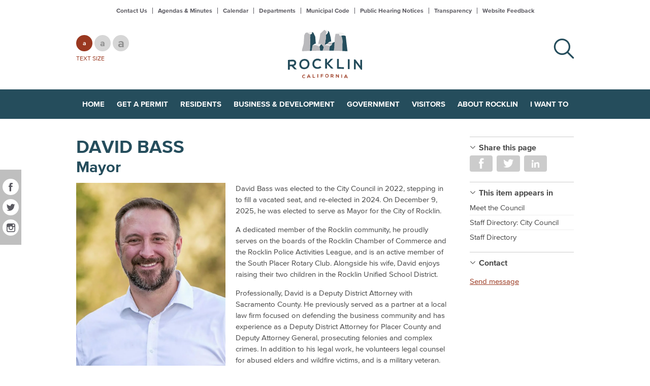

--- FILE ---
content_type: text/html; charset=utf-8
request_url: https://www.rocklin.ca.us/post/david-bass
body_size: 19027
content:
<!DOCTYPE html>
<html lang="en" dir="ltr">
<head>
<meta http-equiv="Content-Type" content="text/html; charset=utf-8" />
  <meta charset="utf-8">
  <meta http-equiv="X-UA-Compatible" content="IE=edge,chrome=1">
  <meta name="viewport" content="width=device-width, initial-scale=1.0">
  <link rel="apple-touch-icon" href="/sites/default/themes/dtheme/img/logo-app.png">
  <script src="https://hcaptcha.com/1/api.js" async defer></script>
<link rel="shortcut icon" href="/sites/default/themes/dtheme/favicon.ico" type="image/x-icon" />
<meta name="twitter:title" content="David Bass - City of Rocklin" />
<meta name="twitter:description" content="Mayor" />
<meta name="twitter:image" content="https://www.rocklin.ca.us/sites/main/files/imagecache/medium/main-images/david_bass.jpg?1673546587" />
<meta name="twitter:card" content="summary_large_image" />
<meta property="og:site_name" content="City of Rocklin" />
<meta property="og:title" content="David Bass - City of Rocklin" />
<meta property="og:description" content="Mayor" />
<meta property="og:type" content="article" />
<meta property="og:image" content="https://www.rocklin.ca.us/sites/main/files/imagecache/medium/main-images/david_bass.jpg?1673546587" />
<meta property="og:url" content="https://www.rocklin.ca.us/post/david-bass" />
<link rel="canonical" href="https://www.rocklin.ca.us/post/david-bass" />
  <title>David Bass - City of Rocklin</title>
  <link type="text/css" rel="stylesheet" media="all" href="https://www.rocklin.ca.us/sites/main/files/css/css_4603cce10ca4d32ba04f71cad30a52f7.css" />
<link type="text/css" rel="stylesheet" media="print" href="https://www.rocklin.ca.us/sites/main/files/css/css_53803875f4232eb2593545991fe76eb7.css" />
<link type="text/css" rel="stylesheet" media="all" href="/sites/default/files/theme/dtheme-direct.css?2" />
<!--[if IE]>
<link type="text/css" rel="stylesheet" media="all" href="/sites/all/themes/dmodel/ie.css?2" />
<![endif]-->
<!--[if IE]>
<link type="text/css" rel="stylesheet" media="all" href="/sites/all/themes/dmodel/ie.css?2" />
<![endif]-->
  <link type="text/css" rel="stylesheet" media="all" href="/sites/default/themes/dtheme/css/theme.min.css?cb=2">
  <link type="text/css" rel="stylesheet" media="all" href="/sites/default/themes/dtheme/dtheme-direct.css?cb=2">
  <link type="text/css" rel="stylesheet" media="all" href="/sites/all/themes/dtheme/micro-site/css/new-style.css">
  <meta name="google-site-verification" content="feS7E5drzN_AwphYuUCHPkbe0tsYcRdX_cuhLxcO-iY" />
<!-- Google Tag Manager -->
<script>(function(w,d,s,l,i){w[l]=w[l]||[];w[l].push({'gtm.start':
new Date().getTime(),event:'gtm.js'});var f=d.getElementsByTagName(s)[0],
j=d.createElement(s),dl=l!='dataLayer'?'&l='+l:'';j.async=true;j.src=
'https://www.googletagmanager.com/gtm.js?id='+i+dl;f.parentNode.insertBefore(j,f);
})(window,document,'script','dataLayer','GTM-W4L99BF');</script>
<!-- End Google Tag Manager -->
<script type="text/javascript" src="//script.crazyegg.com/pages/scripts/0061/8253.js" async="async"></script>

<!-- Google tag (gtag.js) -->
<script async src="https://www.googletagmanager.com/gtag/js?id=G-TEFNP63KN4"></script>
<script>
  window.dataLayer = window.dataLayer || [];
  function gtag(){dataLayer.push(arguments);}
  gtag('js', new Date());

  gtag('config', 'G-TEFNP63KN4');
</script>  </head>
<body class="node-5352 pt-show-social-block no-event-date t2 wt2 wt0 t342 wt342 wt339 wt380 wt0 t483 wt483 wt497 wt510 wt0 t497 wt497 wt510 wt0 access-normal has-image pt2 has-3-nt not-front not-logged-in node-type-post one-sidebar sidebar-right page-post-david-bass section-post dd-cache user-not-admin live launched pn5352 n section-node role-anonymous-user role-not-admin">
  <div class="accessibility offscreen">
    <a href="#content">Skip to main content</a>
    <a href="#navigation">Skip to site navigation</a>  </div>

  
  <div class="page">
    <header class="page-header headroom">
      <div class="inner layout">
        <div class="site-identity">
          <div class="site-logo">
            <a href="/" title="Home" rel="home"><img src="/sites/default/themes/dtheme/img/logo-theme.svg" alt="Home"/></a>
          </div>
                                    <h1 class="site-name">
                <a href="/" title="Home" rel="home">City of Rocklin</a>
              </h1>
                                            <div class="site-slogan">The Official Site of the City of Rocklin</div>
                            </div>
        <div class="site-navigation">
          <span class="overlay"></span>
          <span class="close">Close</span>
          <div class="mobile-utilities">
            <span class="menu-label trigger">Menu</span>
            <img class="menu-icon trigger" src="/sites/default/themes/dtheme/img/menu.svg" alt="Menu" />
          </div>
                    <nav class="primary-navigation" id="navigation" role="navigation">
            <div id="block-digitaldcore-search" class="block block-digitaldcore region-odd odd region-count-1 count-3  search-keywords  "><div class="block-inner">

    
   
  
  
  <div class="block-content content">
    <div id="dd-search" class="dd-search"><form action="/post/david-bass"  accept-charset="UTF-8" method="post" id="faceted-search-ui-form-1" class=" dd-search-clear">
<div><div class="dd-search-keywords"><div id="edit-keywords-wrapper" class="form-item type-textfield">
 <input type="text" maxlength="255" name="keywords" id="edit-keywords" size="20" value="" placeholder="" title="Search keywords" class="form-text" />
</div>
</div><input type="hidden" name="stage" id="edit-stage" value="results"  />
<input type="hidden" name="facet-key" id="edit-facet-key" value=""  />
<input type="hidden" name="facet-id" id="edit-facet-id" value=""  />
<input type="hidden" name="facet-sort" id="edit-facet-sort" value=""  />
<div class="dd-search-submit"><button class="dd-search-submit-button" type="submit" aria-label="Site Search"></button><div class="legacy-button"><input type="submit" name="op" id="edit-submit" value=""  class="form-submit" />
</div></div><div class="dd-search-more"><a href="/find/" class="faceted-search-more">More options</a></div><input type="hidden" name="form_build_id" id="form-opjT8SIs-9VVdkLsBd3PX5N1AXAFUKfywZQZtQDECMI" value="form-opjT8SIs-9VVdkLsBd3PX5N1AXAFUKfywZQZtQDECMI"  />
<input type="hidden" name="form_id" id="edit-faceted-search-ui-form-1" value="faceted_search_ui_form_1"  />
<input type="hidden" name="box_text" id="edit-box-text" value=""  />

</div></form>
</div>  </div>

</div></div> <!-- /block-inner, /block -->
<div id="block-nice_menus-3" class="block block-nice_menus region-even even region-count-2 count-4"><div class="block-inner">

    
   
  
  
  <div class="block-content content">
    <ul class="nice-menu nice-menu-down" id="nice-menu-3"><li class="menu-4131 menuparent mt-51  first  odd  depth-1"><a href="/" title="Home" class=" menu-link depth-1 tid-51"><span class="menu-title">Home</span></a><ul class="depth-2"><li class="menu-13225 mt-366  first  odd  depth-2"></li>
<li class="menu-13223 mt-364  even  depth-2"></li>
<li class="menu-10594 mt-120  odd  depth-2"></li>
<li class="menu-13224 mt-365  even  last  depth-2"></li>
</ul>
</li>
<li class="menu-13229 menuparent mt-373  even  depth-1"><a href="/get-permit" title="Get a Permit" class=" menu-link depth-1 tid-373"><span class="menu-title">Get a Permit</span></a><ul class="depth-2"><li class="menu-13615 mt-755  first  odd  depth-2"><a href="/alarm-permit-0" title="Alarm Permit" class=" menu-link depth-2 tid-755"><span class="menu-title">Alarm Permit</span></a></li>
<li class="menu-13612 mt-752  even  depth-2"><a href="/alcoholic-beverage" title="Alcoholic Beverage" class=" menu-link depth-2 tid-752"><span class="menu-title">Alcoholic Beverage</span></a></li>
<li class="menu-13618 mt-758  odd  depth-2"><a href="/animaldog-license" title="Animal/Dog License" class=" menu-link depth-2 tid-758"><span class="menu-title">Animal/Dog License</span></a></li>
<li class="menu-14789 mt-1153  even  depth-2"><a href="/bingo-game-license" title="Bingo Game License" class=" menu-link depth-2 tid-1153"><span class="menu-title">Bingo Game License</span></a></li>
<li class="menu-13635 menuparent mt-775  odd  depth-2"><a href="/building-permit-0" title="Building Permit" class=" menu-link depth-2 tid-775"><span class="menu-title">Building Permit</span></a><ul class="depth-3"><li class="menu-14799 mt-1163  first  odd  depth-3"><a href="/building-code-adoption" title="Building Code Adoption" class=" menu-link depth-3 tid-1163"><span class="menu-title">Building Code Adoption</span></a></li>
<li class="menu-14749 mt-1113  even  depth-3"><a href="/etrakit" title="eTrakit" class=" menu-link depth-3 tid-1113"><span class="menu-title">eTrakit</span></a></li>
<li class="menu-14748 mt-1112  odd  depth-3"><a href="/building-permit-guide" title="Building Permit Guide" class=" menu-link depth-3 tid-1112"><span class="menu-title">Building Permit Guide</span></a></li>
<li class="menu-14742 mt-1105  even  depth-3"><a href="/online-solar-permitting" title="Online Solar Permitting" class=" menu-link depth-3 tid-1105"><span class="menu-title">Online Solar Permitting</span></a></li>
<li class="menu-13621 mt-761  odd  depth-3"><a href="/commercial-additions-adding-square-footage" title="Commercial Additions (Adding Square Footage)" class=" menu-link depth-3 tid-761"><span class="menu-title">Commercial Additions (Adding Square Footage)</span></a></li>
<li class="menu-13620 mt-760  even  depth-3"><a href="/commercial-remodel-repair-alterations" title="Commercial Remodel, Repair, Alterations" class=" menu-link depth-3 tid-760"><span class="menu-title">Commercial Remodel, Repair, Alterations</span></a></li>
<li class="menu-13636 mt-776  odd  depth-3"><a href="/commercial-tenant-improvements" title="Commercial Tenant Improvements" class=" menu-link depth-3 tid-776"><span class="menu-title">Commercial Tenant Improvements</span></a></li>
<li class="menu-13623 mt-763  even  depth-3"><a href="/commercial-signs" title="Commercial Signs" class=" menu-link depth-3 tid-763"><span class="menu-title">Commercial Signs</span></a></li>
<li class="menu-13471 mt-611  odd  depth-3"><a href="/new-construction-commercial" title="New Construction: Commercial" class=" menu-link depth-3 tid-611"><span class="menu-title">New Commercial Buildings</span><span class="menu-description"><br class="accessible-break"/></span></a></li>
<li class="menu-13114 mt-255  even  depth-3"><a href="/residential-additions" title="Residential Additions" class=" menu-link depth-3 tid-255"><span class="menu-title">Residential Additions</span></a></li>
<li class="menu-13431 mt-571  odd  depth-3"><a href="/residental-demolition" title="Residental Demolition" class=" menu-link depth-3 tid-571"><span class="menu-title">Residential Demolition</span><span class="menu-description"><br class="accessible-break"/></span></a></li>
<li class="menu-13113 mt-254  even  depth-3"><a href="/residential-home-repair-maintenance" title="Residential Home Repair &amp; Maintenance" class=" menu-link depth-3 tid-254"><span class="menu-title">Residential Home Repair &amp; Maintenance</span></a></li>
<li class="menu-13116 mt-257  odd  depth-3"><a href="/residential-new-home" title="Residential New Home" class=" menu-link depth-3 tid-257"><span class="menu-title">Residential New Home</span></a></li>
<li class="menu-13115 mt-256  even  last  depth-3"><a href="/residential-remodeling" title="Residential Remodeling" class=" menu-link depth-3 tid-256"><span class="menu-title">Residential Remodeling</span></a></li>
</ul>
</li>
<li class="menu-13639 mt-779  even  depth-2"><a href="/design-review" title="Design Review" class=" menu-link depth-2 tid-779"><span class="menu-title">Design Review</span></a></li>
<li class="menu-13640 mt-780  odd  depth-2"><a href="/encroachment-permit" title="Encroachment Permit" class=" menu-link depth-2 tid-780"><span class="menu-title">Encroachment Permit</span></a></li>
<li class="menu-14790 mt-1154  even  depth-2"><a href="/explosive-permit" title="Explosive Permit" class=" menu-link depth-2 tid-1154"><span class="menu-title">Explosive Permit</span></a></li>
<li class="menu-13638 mt-778  odd  depth-2"><a href="/fire-construction-permit" title="Fire Construction Permit" class=" menu-link depth-2 tid-778"><span class="menu-title">Fire Construction Permit</span></a></li>
<li class="menu-13641 mt-781  even  depth-2"><a href="/fireworks" title="Fireworks" class=" menu-link depth-2 tid-781"><span class="menu-title">Fireworks</span></a></li>
<li class="menu-13643 mt-783  odd  depth-2"><a href="/home-business-permit" title="Home Business Permit" class=" menu-link depth-2 tid-783"><span class="menu-title">Home Business Permit</span></a></li>
<li class="menu-13644 mt-784  even  depth-2"><a href="/lot-line-adjustment-permit" title="Lot Line Adjustment Permit" class=" menu-link depth-2 tid-784"><span class="menu-title">Lot Line Adjustment Permit</span></a></li>
<li class="menu-13634 mt-774  odd  depth-2"><a href="/massage-permit" title="Massage Permit" class=" menu-link depth-2 tid-774"><span class="menu-title">Massage Permit</span></a></li>
<li class="menu-13645 mt-785  even  depth-2"><a href="/mobile-pushcart-permit" title="Mobile Pushcart Permit" class=" menu-link depth-2 tid-785"><span class="menu-title">Mobile Pushcart Permit</span></a></li>
<li class="menu-13305 mt-448  odd  depth-2"><a href="/oak-tree-removal-permit" title="Oak Tree Removal Permit" class=" menu-link depth-2 tid-448"><span class="menu-title">Oak Tree Removal Permit</span></a></li>
<li class="menu-13936 mt-883  even  depth-2"><a href="/parking-permit" title="Parking Permit" class=" menu-link depth-2 tid-883"><span class="menu-title">Parking Permit</span></a></li>
<li class="menu-13646 mt-786  odd  depth-2"><a href="/photography-filming-permit" title="Photography/ Filming Permit" class=" menu-link depth-2 tid-786"><span class="menu-title">Photography/ Filming Permit</span></a></li>
<li class="menu-14594 mt-971  even  depth-2"><a href="/secondhand-dealerpawnbroker" title="Secondhand Dealer/Pawnbroker" class=" menu-link depth-2 tid-971"><span class="menu-title">Secondhand Dealer/Pawnbroker</span></a></li>
<li class="menu-14606 mt-983  odd  depth-2"><a href="/form/lasting-success-short-term-rentals" title="Short-Term Rentals" class=" menu-link depth-2 tid-983"><span class="menu-title">Short-Term Rentals</span></a></li>
<li class="menu-14741 mt-1104  even  depth-2"><a href="/sidewalk-vending-permit" title="Sidewalk Vending Permit" class=" menu-link depth-2 tid-1104"><span class="menu-title">Sidewalk Vending Permit</span></a></li>
<li class="menu-13648 mt-788  odd  depth-2"><a href="/signs-and-sign-permits" title="Signs and Sign Permits" class=" menu-link depth-2 tid-788"><span class="menu-title">Sign Permit</span><span class="menu-description"><br class="accessible-break"/></span></a></li>
<li class="menu-13617 mt-757  even  depth-2"><a href="/solicitors-permit" title="Solicitor&#039;s Permit" class=" menu-link depth-2 tid-757"><span class="menu-title">Solicitor&#039;s / Vendor&#039;s Permit</span><span class="menu-description"><br class="accessible-break"/></span></a></li>
<li class="menu-13647 mt-787  odd  depth-2"><a href="/special-event-permit" title="Special Event Permit" class=" menu-link depth-2 tid-787"><span class="menu-title">Special Event Permit</span></a></li>
<li class="menu-14604 mt-981  even  depth-2"><a href="/temporary-outdoor-dining-permit" title="Temporary Outdoor Dining Permit" class=" menu-link depth-2 tid-981"><span class="menu-title">Temporary Outdoor Dining</span><span class="menu-description"><br class="accessible-break"/></span></a></li>
<li class="menu-13671 mt-807  odd  last  depth-2"><a href="/weed-control" title="Weed Control" class=" menu-link depth-2 tid-807"><span class="menu-title">Weed Control &amp; Grazing</span><span class="menu-description"><br class="accessible-break"/></span></a></li>
</ul>
</li>
<li class="menu-13237 menuparent mt-381  odd  depth-1"><a href="/residents" title="Residents" class=" menu-link depth-1 tid-381"><span class="menu-title">Residents</span></a><ul class="depth-2"><li class="menu-13249 menuparent mt-392  first  odd  depth-2"><a href="/get-involved" title="Get Involved" class=" menu-link depth-2 tid-392"><span class="menu-title">Get Involved</span></a><ul class="depth-3"><li class="menu-13399 mt-541  first  odd  depth-3"><a href="/public-hearing-notices" title="Public Hearings - Residents" class=" menu-link depth-3 tid-541"><span class="menu-title">Public Hearings</span><span class="menu-description"><br class="accessible-break"/></span></a></li>
<li class="menu-13173 mt-314  even  last  depth-3"><a href="/volunteer" title="Volunteer" class=" menu-link depth-3 tid-314"><span class="menu-title">Volunteer - Rocklin Cares</span><span class="menu-description"><br class="accessible-break"/></span></a></li>
</ul>
</li>
<li class="menu-13014 mt-151  even  depth-2"><a href="/new-city" title="New to the City" class=" menu-link depth-2 tid-151"><span class="menu-title">New to the City</span></a></li>
<li class="menu-13330 mt-474  odd  depth-2"><a href="/events" title="Events" class=" menu-link depth-2 tid-474"><span class="menu-title">Events</span></a></li>
<li class="menu-13009 menuparent mt-146  even  depth-2"><a href="/education" title="Education" class=" menu-link depth-2 tid-146"><span class="menu-title">Education</span></a><ul class="depth-3"><li class="menu-14618 mt-995  first  odd  last  depth-3"><a href="/summer-civic-career-program" title="Summer Civic Career Program" class=" menu-link depth-3 tid-995"><span class="menu-title">Summer Civic Career Program</span></a></li>
</ul>
</li>
<li class="menu-14614 mt-991  odd  depth-2"><a href="/library" title="Library" class=" menu-link depth-2 tid-991"><span class="menu-title">Library</span></a></li>
<li class="menu-13246 mt-389  even  depth-2"><a href="/animals-pets" title="Animals &amp; Pets" class=" menu-link depth-2 tid-389"><span class="menu-title">Animals &amp; Pets</span></a></li>
<li class="menu-13252 mt-395  odd  depth-2"><a href="/housing-services" title="Housing for Residents" class=" menu-link depth-2 tid-395"><span class="menu-title">Housing</span><span class="menu-description"><br class="accessible-break"/></span></a></li>
<li class="menu-13796 mt-841  even  depth-2"><a href="/resources-seniors" title="Resources for Seniors" class=" menu-link depth-2 tid-841"><span class="menu-title">Seniors</span><span class="menu-description"><br class="accessible-break"/></span></a></li>
<li class="menu-13659 mt-796  odd  depth-2"><a href="/veterans" title="Veterans" class=" menu-link depth-2 tid-796"><span class="menu-title">Veterans</span></a></li>
<li class="menu-13632 mt-772  even  depth-2"><a href="/parks" title="Parks" class=" menu-link depth-2 tid-772"><span class="menu-title">Parks</span></a></li>
<li class="menu-13253 mt-396  odd  depth-2"><a href="/classes-and-programs" title="Recreation Programs" class=" menu-link depth-2 tid-396"><span class="menu-title">Recreation Programs</span></a></li>
<li class="menu-13250 menuparent mt-393  even  depth-2"><a href="/public-safety" title="Public Safety" class=" menu-link depth-2 tid-393"><span class="menu-title">Public Safety</span></a><ul class="depth-3"><li class="menu-13827 mt-872  first  odd  depth-3"><a href="/police" title="Police" class=" menu-link depth-3 tid-872"><span class="menu-title">Police</span></a></li>
<li class="menu-13826 mt-871  even  depth-3"><a href="/fire" title="Fire" class=" menu-link depth-3 tid-871"><span class="menu-title">Fire</span></a></li>
<li class="menu-13829 mt-874  odd  depth-3"><a href="/code-compliance-0" title="Code Enforcement" class=" menu-link depth-3 tid-874"><span class="menu-title">Code Enforcement</span></a></li>
<li class="menu-13828 mt-873  even  depth-3"></li>
<li class="menu-13830 mt-875  odd  depth-3"><a href="/police-and-fire-volunteer-program" title="Public Safety Volunteers" class=" menu-link depth-3 tid-875"><span class="menu-title">Public Safety Volunteers</span></a></li>
<li class="menu-13831 mt-876  even  last  depth-3"><a href="https://www.meganslaw.ca.gov/" title="Sex Offender Map" class=" menu-link depth-3 tid-876"><span class="menu-title">Sex Offender Map</span></a></li>
</ul>
</li>
<li class="menu-13020 mt-157  odd  depth-2"><a href="/transportation" title="Transportation" class=" menu-link depth-2 tid-157"><span class="menu-title">Transportation</span></a></li>
<li class="menu-13021 mt-158  even  depth-2"><a href="/utilities" title="Utilities" class=" menu-link depth-2 tid-158"><span class="menu-title">Utilities</span></a></li>
<li class="menu-14262 mt-910  odd  depth-2"><a href="/public-safety-power-shutoff" title="Public Safety Power Shutoff" class=" menu-link depth-2 tid-910"><span class="menu-title">Public Safety Power Shutoff</span></a></li>
<li class="menu-14575 mt-953  even  depth-2"><a href="/community-resources" title="Community Resources" class=" menu-link depth-2 tid-953"><span class="menu-title">Community Resources</span></a></li>
<li class="menu-14792 mt-1156  odd  last  depth-2"><a href="/heat-safety" title="Heat Safety" class=" menu-link depth-2 tid-1156"><span class="menu-title">Heat Safety</span></a></li>
</ul>
</li>
<li class="menu-13239 menuparent mt-383  even  depth-1"><a href="/business-development" title="Business &amp; Development" class=" menu-link depth-1 tid-383"><span class="menu-title">Business &amp; Development</span></a><ul class="depth-2"><li class="menu-14644 mt-1022  first  odd  depth-2"><a href="/choose-rocklin" title="Choose Rocklin" class=" menu-link depth-2 tid-1022"><span class="menu-title">Choose Rocklin</span></a></li>
<li class="menu-13946 mt-893  even  depth-2"><a href="/community-development" title="Community Development" class=" menu-link depth-2 tid-893"><span class="menu-title">Community Development</span></a></li>
<li class="menu-13633 mt-773  odd  depth-2"><a href="/get-business-license" title="Apply, Update or Renew a Business License" class=" menu-link depth-2 tid-773"><span class="menu-title">Business Licenses</span><span class="menu-description"><br class="accessible-break"/></span></a></li>
<li class="menu-13362 menuparent mt-503  even  depth-2"><a href="/bids-and-rfps" title="Bids and RFPs" class=" menu-link depth-2 tid-503"><span class="menu-title">Bids &amp; RFPs</span><span class="menu-description"><br class="accessible-break"/></span></a><ul class="depth-3"><li class="menu-13035 mt-172  first  odd  depth-3"><a href="/current-bids-and-results" title="Current Bids and Results" class=" menu-link depth-3 tid-172"><span class="menu-title">Current Bids &amp; Results</span><span class="menu-description"><br class="accessible-break"/></span></a></li>
<li class="menu-13037 mt-174  even  last  depth-3"><a href="/rfps" title="RFPs" class=" menu-link depth-3 tid-174"><span class="menu-title">RFPs</span></a></li>
</ul>
</li>
<li class="menu-13361 mt-502  odd  depth-2"><a href="http://www.rocklinchamber.com/" title="Rocklin Area Chamber of Commerce" class=" menu-link depth-2 tid-502"><span class="menu-title">Chamber of Commerce</span><span class="menu-description"><br class="accessible-break"/></span></a></li>
<li class="menu-14796 mt-1160  even  last  depth-2"><a href="/current-bids-and-results" title="Qualified Bidders List" class=" menu-link depth-2 tid-1160"><span class="menu-title">Qualified Bidders List</span></a></li>
</ul>
</li>
<li class="menu-13236 menuparent mt-380  odd  depth-1"><a href="/government" title="Government" class=" menu-link depth-1 tid-380"><span class="menu-title">Government</span></a><ul class="depth-2"><li class="menu-13204 mt-345  first  odd  depth-2"><a href="/agendas-minutes" title="Agendas &amp; Minutes" class=" menu-link depth-2 tid-345"><span class="menu-title">Agendas &amp; Minutes</span></a></li>
<li class="menu-13027 menuparent mt-164  even  depth-2"><a href="/boards-and-commissions" title="Boards and Commissions" class=" menu-link depth-2 tid-164"><span class="menu-title">Boards &amp; Commissions</span><span class="menu-description"><br class="accessible-break"/></span></a><ul class="depth-3"><li class="menu-13938 mt-885  first  odd  depth-3"><a href="/architectural-review-committee-meetings" title="Architectural Review Committee" class=" menu-link depth-3 tid-885"><span class="menu-title">Architectural Review Committee</span></a></li>
<li class="menu-14724 mt-1087  even  depth-3"><a href="/arts-commission" title="Arts Commission Meetings" class=" menu-link depth-3 tid-1087"><span class="menu-title">Arts Commission</span><span class="menu-description"><br class="accessible-break"/></span></a></li>
<li class="menu-13077 mt-218  odd  depth-3"><a href="/board-appeals" title="Board of Appeals" class=" menu-link depth-3 tid-218"><span class="menu-title">Board of Appeals</span></a></li>
<li class="menu-13836 mt-881  even  depth-3"><a href="/community-recognition-commission" title="Community Recognition Commission" class=" menu-link depth-3 tid-881"><span class="menu-title">Community Recognition Commission</span></a></li>
<li class="menu-13196 mt-337  odd  depth-3"><a href="/pracommission" title="Parks and Recreation Commission" class=" menu-link depth-3 tid-337"><span class="menu-title">Parks and Recreation Commission</span></a></li>
<li class="menu-13124 mt-265  even  depth-3"><a href="/planning-commission" title="Planning Commission" class=" menu-link depth-3 tid-265"><span class="menu-title">Planning Commission</span></a></li>
<li class="menu-14603 mt-980  odd  last  depth-3"><a href="/investment-advisory-committee" title="Investment Advisory Committee" class=" menu-link depth-3 tid-980"><span class="menu-title">Investment Advisory Committee</span></a></li>
</ul>
</li>
<li class="menu-13198 menuparent mt-339  odd  depth-2"><a href="/city-council" title="City Council" class=" menu-link depth-2 tid-339"><span class="menu-title">City Council</span></a><ul class="depth-3"><li class="menu-13201 mt-342  first  odd  depth-3"><a href="/meet-council" title="Meet the Council" class=" menu-link depth-3 tid-342"><span class="menu-title">Meet the Council</span></a></li>
<li class="menu-13331 mt-475  even  depth-3"><a href="/city-council-meetings" title="City Council Agenda and Minutes" class=" menu-link depth-3 tid-475"><span class="menu-title">Agendas &amp; Minutes</span><span class="menu-description"><br class="accessible-break"/></span></a></li>
<li class="menu-13203 mt-344  odd  depth-3"><a href="/fair-political-practices-commission-forms" title="Fair Political Practices Commission Forms" class=" menu-link depth-3 tid-344"><span class="menu-title">Fair Political Practices Commission Forms</span></a></li>
<li class="menu-13792 mt-838  even  last  depth-3"><a href="/council-appointments-committees-and-regional-boards" title="Council appointments to committees and regional boards " class=" menu-link depth-3 tid-838"><span class="menu-title">Council Appointments to Committees and Regional Boards</span><span class="menu-description"><br class="accessible-break"/></span></a></li>
</ul>
</li>
<li class="menu-13026 mt-163  even  depth-2"><a href="/city-municipal-code" title="City Municipal Code" class=" menu-link depth-2 tid-163"><span class="menu-title">City Municipal Code</span></a></li>
<li class="menu-13397 menuparent mt-539  odd  depth-2"><a href="/city-news" title="City News" class=" menu-link depth-2 tid-539"><span class="menu-title">City News</span></a><ul class="depth-3"><li class="menu-13045 mt-186  first  odd  depth-3"><a href="/news-and-press-releases" title="News and Press Releases" class=" menu-link depth-3 tid-186"><span class="menu-title">News</span><span class="menu-description"><br class="accessible-break"/></span></a></li>
<li class="menu-14356 mt-912  even  depth-3"><a href="/traffic-alerts" title="Traffic Alerts" class=" menu-link depth-3 tid-912"><span class="menu-title">Traffic Alerts</span></a></li>
<li class="menu-14622 mt-999  odd  last  depth-3"><a href="/city-corner-legislative-feature" title="Short explanations of hot button issues affecting the City" class=" menu-link depth-3 tid-999"><span class="menu-title">&#039;City Corner&#039; Legislative Items</span><span class="menu-description"><br class="accessible-break"/>Short explanations of hot button issues affecting the City</span></a></li>
</ul>
</li>
<li class="menu-13022 menuparent mt-159  even  depth-2"><a href="/departments" title="Departments" class=" menu-link depth-2 tid-159"><span class="menu-title">Departments</span></a><ul class="depth-3"><li class="menu-13023 mt-160  first  odd  depth-3"><a href="/administrative-services" title="Administrative Services" class=" menu-link depth-3 tid-160"><span class="menu-title">Administrative Services</span></a></li>
<li class="menu-13024 mt-161  even  depth-3"><a href="/city-attorney" title="City Attorney" class=" menu-link depth-3 tid-161"><span class="menu-title">City Attorney</span></a></li>
<li class="menu-13034 mt-171  odd  depth-3"><a href="/city-clerk" title="City Clerk" class=" menu-link depth-3 tid-171"><span class="menu-title">City Clerk</span></a></li>
<li class="menu-13041 mt-182  even  depth-3"><a href="/city-manager" title="City Manager" class=" menu-link depth-3 tid-182"><span class="menu-title">City Manager</span></a></li>
<li class="menu-13069 mt-210  odd  depth-3"><a href="/community-development" title="Community Development" class=" menu-link depth-3 tid-210"><span class="menu-title">Community Development</span></a></li>
<li class="menu-13032 mt-169  even  depth-3"><a href="/finance" title="Finance" class=" menu-link depth-3 tid-169"><span class="menu-title">Finance Division</span><span class="menu-description"><br class="accessible-break"/></span></a></li>
<li class="menu-14629 mt-1006  odd  depth-3"><a href="/fire" title="Fire" class=" menu-link depth-3 tid-1006"><span class="menu-title">Fire</span></a></li>
<li class="menu-13033 mt-170  even  depth-3"><a href="/human-resources" title="Human Resources" class=" menu-link depth-3 tid-170"><span class="menu-title">Human Resources Division</span><span class="menu-description"><br class="accessible-break"/></span></a></li>
<li class="menu-13137 mt-278  odd  depth-3"><a href="/police" title="Police" class=" menu-link depth-3 tid-278"><span class="menu-title">Police</span></a></li>
<li class="menu-13138 mt-279  even  depth-3"><a href="/public-works" title="Public Works" class=" menu-link depth-3 tid-279"><span class="menu-title">Public Works</span></a></li>
<li class="menu-13139 mt-280  odd  last  depth-3"><a href="/parks-and-recreation" title="Parks and Recreation" class=" menu-link depth-3 tid-280"><span class="menu-title">Parks and Recreation</span></a></li>
</ul>
</li>
<li class="menu-13398 mt-540  odd  depth-2"><a href="/calendar" title="Meetings Calendar" class=" menu-link depth-2 tid-540"><span class="menu-title">Meetings Calendar</span></a></li>
<li class="menu-13038 mt-175  even  depth-2"><a href="/public-hearing-notices" title="Public Hearing Notices" class=" menu-link depth-2 tid-175"><span class="menu-title">Public Hearing Notices</span></a></li>
<li class="menu-13367 mt-508  odd  last  depth-2"><a href="/government-transparency" title="Government Transparency" class=" menu-link depth-2 tid-508"><span class="menu-title">Transparency</span><span class="menu-description"><br class="accessible-break"/></span></a></li>
</ul>
</li>
<li class="menu-13238 menuparent mt-382  even  depth-1"><a href="/visitors" title="Visitors" class=" menu-link depth-1 tid-382"><span class="menu-title">Visitors</span></a><ul class="depth-2"><li class="menu-13333 mt-476  first  odd  depth-2"><a href="/events" title="Events - Visitors" class=" menu-link depth-2 tid-476"><span class="menu-title">Events</span><span class="menu-description"><br class="accessible-break"/></span></a></li>
<li class="menu-14791 menuparent mt-1155  even  depth-2"><a href="/quarry-park" title="Quarry Park" class=" menu-link depth-2 tid-1155"><span class="menu-title">Quarry Park</span></a><ul class="depth-3"><li class="menu-13813 mt-858  first  odd  depth-3"><a href="/concerts-quarry" title="Concerts at the Quarry" class=" menu-link depth-3 tid-858"><span class="menu-title">Concerts</span><span class="menu-description"><br class="accessible-break"/></span></a></li>
<li class="menu-13820 mt-865  even  depth-3"><a href="/quarry-park-adventures" title="Quarry Park Adventures" class=" menu-link depth-3 tid-865"><span class="menu-title">Quarry Park Adventures</span></a></li>
<li class="menu-13814 mt-859  odd  depth-3"><a href="/community-events-quarry-park" title="Community Events at Quarry Park" class=" menu-link depth-3 tid-859"><span class="menu-title">Community Events</span><span class="menu-description"><br class="accessible-break"/></span></a></li>
<li class="menu-13815 mt-860  even  depth-3"><a href="/location-parking" title="Location &amp; Parking" class=" menu-link depth-3 tid-860"><span class="menu-title">Location &amp; Parking</span></a></li>
<li class="menu-13816 mt-861  odd  last  depth-3"><a href="/rules-regulations" title="Rules &amp; Regulations" class=" menu-link depth-3 tid-861"><span class="menu-title">Rules &amp; Regulations</span></a></li>
</ul>
</li>
<li class="menu-14744 menuparent mt-1107  odd  depth-2"><ul class="depth-3"><li class="menu-14750 mt-1114  first  odd  depth-3"><a href="/qp-adventures" title="QP Adventures" class=" menu-link depth-3 tid-1114"><span class="menu-title">QP Adventures</span></a></li>
<li class="menu-14745 mt-1108  even  depth-3"><a href="/qp-concerts" title="QP Concerts" class=" menu-link depth-3 tid-1108"><span class="menu-title">QP Concerts</span></a></li>
<li class="menu-14747 mt-1110  odd  depth-3"><a href="/calendar/list#show-1111" title="QP Concert Calendar" class=" menu-link depth-3 tid-1110"><span class="menu-title">QP Concert Calendar</span></a></li>
<li class="menu-14746 mt-1109  even  last  depth-3"><a href="/qp-parking-and-rules" title="QP Parking and Rules" class=" menu-link depth-3 tid-1109"><span class="menu-title">QP Parking and Rules</span></a></li>
</ul>
</li>
<li class="menu-13010 mt-147  even  depth-2"><a href="/golf-rocklin" title="Golf Rocklin" class=" menu-link depth-2 tid-147"><span class="menu-title">Golf Rocklin</span></a></li>
<li class="menu-13013 mt-150  odd  depth-2"><a href="/museums" title="Museums" class=" menu-link depth-2 tid-150"><span class="menu-title">Museums</span></a></li>
<li class="menu-13396 mt-537  even  depth-2"><a href="/historic-sites" title="Historic Sites" class=" menu-link depth-2 tid-537"><span class="menu-title">Historic Sites</span></a></li>
<li class="menu-13015 mt-152  odd  last  depth-2"><a href="/places-stay" title="Places to Stay" class=" menu-link depth-2 tid-152"><span class="menu-title">Places to Stay</span></a></li>
</ul>
</li>
<li class="menu-13005 menuparent mt-142  odd  depth-1"><a href="/about" title="About" class=" menu-link depth-1 tid-142"><span class="menu-title">About Rocklin</span><span class="menu-description"><br class="accessible-break"/></span></a><ul class="depth-2"><li class="menu-13016 mt-153  first  odd  depth-2"><a href="/quarry-district" title="Quarry District" class=" menu-link depth-2 tid-153"><span class="menu-title">Quarry District</span></a></li>
<li class="menu-14704 mt-1069  even  depth-2"><a href="/activities-and-recreation" title="Activities and Recreation" class=" menu-link depth-2 tid-1069"><span class="menu-title">Activities and Recreation</span></a></li>
<li class="menu-14706 mt-1071  odd  depth-2"><a href="/k-12-education" title="K-12 Education" class=" menu-link depth-2 tid-1071"><span class="menu-title">K-12 Education</span></a></li>
<li class="menu-14702 mt-1067  even  depth-2"><a href="/higher-learning" title="Higher Learning" class=" menu-link depth-2 tid-1067"><span class="menu-title">Higher Learning</span></a></li>
<li class="menu-13011 mt-148  odd  last  depth-2"><a href="/history-rocklin" title="History of Rocklin" class=" menu-link depth-2 tid-148"><span class="menu-title">History of Rocklin</span></a></li>
</ul>
</li>
<li class="menu-13226 menuparent mt-370  even  last  depth-1"><a href="/i-want" title="I Want To" class=" menu-link depth-1 tid-370"><span class="menu-title">I Want To</span></a><ul class="depth-2"><li class="menu-13227 mt-371  first  odd  depth-2"><a href="/get-business-license" title="Apply For, Update, or Renew a Business License" class=" menu-link depth-2 tid-371"><span class="menu-title">Apply For, Update, or Renew a Business License</span></a></li>
<li class="menu-13429 mt-569  even  depth-2"><a href="/get-permit" title="Get a Permit" class=" menu-link depth-2 tid-569"><span class="menu-title">Get a Permit</span></a></li>
<li class="menu-13228 mt-372  odd  depth-2"><a href="/file-ada-grievance" title="File an ADA Grievance" class=" menu-link depth-2 tid-372"><span class="menu-title">File an ADA Grievance</span></a></li>
<li class="menu-13230 menuparent mt-374  even  depth-2"><a href="/pay-online" title="Pay Online" class=" menu-link depth-2 tid-374"><span class="menu-title">Pay Online</span></a><ul class="depth-3"><li class="menu-13598 mt-738  first  odd  depth-3"><a href="https://services.rocklin.ca.us/BLDPrime/Renew/Renew1/BusinessLicense" title="Business License Renewal" class=" menu-link depth-3 tid-738"><span class="menu-title">Business License Renewal</span></a></li>
<li class="menu-13599 mt-739  even  depth-3"><a href="https://www.petdata.com/for-pet-owners/rck" title="Dog License" class=" menu-link depth-3 tid-739"><span class="menu-title">Dog License</span></a></li>
<li class="menu-13600 mt-740  odd  depth-3"><a href="/false-alarm-reduction-program" title="False Alarm Reduction Program" class=" menu-link depth-3 tid-740"><span class="menu-title">False Alarm Reduction Program</span></a></li>
<li class="menu-13601 mt-741  even  last  depth-3"><a href="/classes-and-programs" title="Recreation Programs" class=" menu-link depth-3 tid-741"><span class="menu-title">Recreation Programs</span></a></li>
</ul>
</li>
<li class="menu-13232 menuparent mt-376  odd  depth-2"><a href="/rent-facility" title="Rent a Facility" class=" menu-link depth-2 tid-376"><span class="menu-title">Rent a Facility</span></a><ul class="depth-3"><li class="menu-13596 mt-736  first  odd  depth-3"><a href="/park-rentals-1" title="Park Rentals" class=" menu-link depth-3 tid-736"><span class="menu-title">Park Rentals</span></a></li>
<li class="menu-13597 mt-737  even  last  depth-3"><a href="/venue-rentals" title="Event and Wedding Venues" class=" menu-link depth-3 tid-737"><span class="menu-title">Event &amp; Wedding Venues</span><span class="menu-description"><br class="accessible-break"/></span></a></li>
</ul>
</li>
<li class="menu-13233 mt-377  even  depth-2"><a href="/access-rocklin" title="Report" class=" menu-link depth-2 tid-377"><span class="menu-title">Report</span></a></li>
<li class="menu-13234 mt-378  odd  depth-2"><a href="/access-rocklin" title="Request Information" class=" menu-link depth-2 tid-378"><span class="menu-title">Request Information</span></a></li>
<li class="menu-13235 mt-379  even  depth-2"><a href="/schedule-inspection-0" title="Schedule Inspection" class=" menu-link depth-2 tid-379"><span class="menu-title">Schedule Inspection</span></a></li>
<li class="menu-13653 mt-793  odd  last  depth-2"><a href="/human-resources" title="Work for Rocklin" class=" menu-link depth-2 tid-793"><span class="menu-title">Work for Rocklin</span></a></li>
</ul>
</li>
</ul>
  </div>

</div></div> <!-- /block-inner, /block -->
<div id="block-views_blocks-term-block_1-17" class=" ip-none  dd block block-views_blocks region-odd odd region-count-3 count-5 sticky-social views-block channel context-global "><div class="block-inner">

    
   
  
  
  <div class="block-content content">
    <div class="view view-term view-id-term view-display-id-block_1 view-dom-id-term-block-1-1">
    
  
  
      <div class="view-content">
        <div class="views-row views-row-1 views-row-odd views-row-first">
    <article id="node-1185-teaser" class=" facebook  dd node node-teaser node-type-post node-1185 pt-show-social-block no-event-date t117 wt117 wt0 access-normal no-more pt117 has--nt">
    <div class="node-inner">
        <div class="node-upper-meta meta node-item">
      <div class='meta-inner'>
        <span class='meta-item post-type' data-plural='Quick links'>Quick link</span> <span class='last meta-item post-date'><time datetime="2016-03-01T11:24:00">March 1, 2016</time></span>           </div>
    </div>
            <h2 class="node-header node-item">
      <a href="/social-media" title="Facebook">
        <span class="title">Facebook</span>
              </a>
    </h2>
        <div class="node-content content node-item">
          </div>
                    <div class='node-links node-item'>
      <ul class="links inline"><li class="link link-read-more first last"><span><a href="/social-media"><span class="read-more-text">Read more</span></a></span></li>
</ul>    </div>
      </div>
</article>
  </div>
  <div class="views-row views-row-2 views-row-even">
    <article id="node-1183-teaser" class=" twitter  dd node node-teaser node-type-post node-1183 pt-show-social-block no-event-date t117 wt117 wt0 access-normal no-more pt117 has--nt">
    <div class="node-inner">
        <div class="node-upper-meta meta node-item">
      <div class='meta-inner'>
        <span class='meta-item post-type' data-plural='Quick links'>Quick link</span> <span class='last meta-item post-date'><time datetime="2016-03-01T11:18:00">March 1, 2016</time></span>           </div>
    </div>
            <h2 class="node-header node-item">
      <a href="/social-media" title="Twitter">
        <span class="title">Twitter</span>
              </a>
    </h2>
        <div class="node-content content node-item">
          </div>
                    <div class='node-links node-item'>
      <ul class="links inline"><li class="link link-read-more first last"><span><a href="/social-media"><span class="read-more-text">Read more</span></a></span></li>
</ul>    </div>
      </div>
</article>
  </div>
  <div class="views-row views-row-3 views-row-odd views-row-last">
    <article id="node-1186-teaser" class=" instagram  dd node node-teaser node-type-post node-1186 pt-show-social-block no-event-date t117 wt117 wt0 access-normal no-more pt117 has--nt">
    <div class="node-inner">
        <div class="node-upper-meta meta node-item">
      <div class='meta-inner'>
        <span class='meta-item post-type' data-plural='Quick links'>Quick link</span> <span class='last meta-item post-date'><time datetime="2016-03-01T11:24:00">March 1, 2016</time></span>           </div>
    </div>
            <h2 class="node-header node-item">
      <a href="/social-media" title="Instagram">
        <span class="title">Instagram</span>
              </a>
    </h2>
        <div class="node-content content node-item">
          </div>
                    <div class='node-links node-item'>
      <ul class="links inline"><li class="link link-read-more first last"><span><a href="/social-media"><span class="read-more-text">Read more</span></a></span></li>
</ul>    </div>
      </div>
</article>
  </div>
    </div>
  
  
  
  
  
  
</div>   </div>

</div></div> <!-- /block-inner, /block -->
          </nav>
                  </div>
                  <div class="site-utilities">
            <div id="block-block-3" class=" text-sizer  dd block block-block region-odd odd region-count-1 count-1"><div class="block-inner">

    
   
  
  
  <div class="block-content content">
    <ul class="sizes">
	<li data-size="normal">a</li>
	<li data-size="medium">a</li>
	<li data-size="large">a</li>
</ul>

<p>Text size</p>
  </div>

</div></div> <!-- /block-inner, /block -->
<div id="block-views_blocks-term-block_1-0" class=" ip-above  dd block block-views_blocks region-even even region-count-2 count-2 headerlinks views-block channel context-global "><div class="block-inner">

    
   
  
  
  <div class="block-content content">
    <div class="view view-term view-id-term view-display-id-block_1 view-dom-id-term-block-1-1">
    
  
  
      <div class="view-content">
        <div class="views-row views-row-1 views-row-odd views-row-first">
    <article id="node-1139-teaser" class="node node-teaser node-type-post node-1139 pt-show-social-block no-event-date t102 wt102 wt0 access-normal no-more pt102 has--nt">
    <div class="node-inner">
        <div class="node-upper-meta meta node-item">
      <div class='meta-inner'>
        <span class='meta-item post-type' data-plural='Header links'>Header link</span> <span class='last meta-item post-date'><time datetime="2016-02-29T16:15:00">February 29, 2016</time></span>           </div>
    </div>
            <h2 class="node-header node-item">
      <a href="/contact-us" title="Contact Us">
        <span class="title">Contact Us</span>
              </a>
    </h2>
        <div class="node-content content node-item">
          </div>
                    <div class='node-links node-item'>
      <ul class="links inline"><li class="link link-read-more first last"><span><a href="/contact-us"><span class="read-more-text">Read more</span></a></span></li>
</ul>    </div>
      </div>
</article>
  </div>
  <div class="views-row views-row-2 views-row-even">
    <article id="node-1140-teaser" class="node node-teaser node-type-post node-1140 pt-show-social-block no-event-date t102 wt102 wt0 access-normal no-more pt102 has--nt">
    <div class="node-inner">
        <div class="node-upper-meta meta node-item">
      <div class='meta-inner'>
        <span class='meta-item post-type' data-plural='Header links'>Header link</span> <span class='last meta-item post-date'><time datetime="2016-02-29T16:15:00">February 29, 2016</time></span>           </div>
    </div>
            <h2 class="node-header node-item">
      <a href="/agendas-minutes" title="Agendas &amp; Minutes">
        <span class="title">Agendas &amp; Minutes</span>
              </a>
    </h2>
        <div class="node-content content node-item">
          </div>
                    <div class='node-links node-item'>
      <ul class="links inline"><li class="link link-read-more first last"><span><a href="/agendas-minutes"><span class="read-more-text">Read more</span></a></span></li>
</ul>    </div>
      </div>
</article>
  </div>
  <div class="views-row views-row-3 views-row-odd">
    <article id="node-1143-teaser" class="node node-teaser node-type-post node-1143 pt-show-social-block no-event-date t102 wt102 wt0 t540 wt540 wt380 wt0 access-normal no-more pt102 has-1-nt">
    <div class="node-inner">
        <div class="node-upper-meta meta node-item">
      <div class='meta-inner'>
        <span class='meta-item post-type' data-plural='Header links'>Header link</span> <span class='last meta-item post-date'><time datetime="2016-02-29T16:16:00">February 29, 2016</time></span>           </div>
    </div>
            <h2 class="node-header node-item">
      <a href="/calendar" title="Calendar">
        <span class="title">Calendar</span>
              </a>
    </h2>
        <div class="node-content content node-item">
          </div>
                    <div class='node-links node-item'>
      <ul class="links inline"><li class="link link-read-more first last"><span><a href="/calendar"><span class="read-more-text">Read more</span></a></span></li>
</ul>    </div>
      </div>
</article>
  </div>
  <div class="views-row views-row-4 views-row-even">
    <article id="node-2315-teaser" class="node node-teaser node-type-post node-2315 pt-show-social-block no-event-date t102 wt102 wt0 access-normal no-more pt102 has--nt">
    <div class="node-inner">
        <div class="node-upper-meta meta node-item">
      <div class='meta-inner'>
        <span class='meta-item post-type' data-plural='Header links'>Header link</span> <span class='last meta-item post-date'><time datetime="2016-09-28T11:57:00">September 28, 2016</time></span>           </div>
    </div>
            <h2 class="node-header node-item">
      <a href="/departments" title="Departments">
        <span class="title">Departments</span>
              </a>
    </h2>
        <div class="node-content content node-item">
          </div>
                    <div class='node-links node-item'>
      <ul class="links inline"><li class="link link-read-more first last"><span><a href="/departments"><span class="read-more-text">Read more</span></a></span></li>
</ul>    </div>
      </div>
</article>
  </div>
  <div class="views-row views-row-5 views-row-odd">
    <article id="node-1141-teaser" class="node node-teaser node-type-post node-1141 pt-show-social-block no-event-date t102 wt102 wt0 access-normal no-more pt102 has--nt">
    <div class="node-inner">
        <div class="node-upper-meta meta node-item">
      <div class='meta-inner'>
        <span class='meta-item post-type' data-plural='Header links'>Header link</span> <span class='last meta-item post-date'><time datetime="2016-02-29T16:16:00">February 29, 2016</time></span>           </div>
    </div>
            <h2 class="node-header node-item">
      <a href="/city-municipal-code" title="Municipal Code">
        <span class="title">Municipal Code</span>
              </a>
    </h2>
        <div class="node-content content node-item">
          </div>
                    <div class='node-links node-item'>
      <ul class="links inline"><li class="link link-read-more first last"><span><a href="/city-municipal-code"><span class="read-more-text">Read more</span></a></span></li>
</ul>    </div>
      </div>
</article>
  </div>
  <div class="views-row views-row-6 views-row-even">
    <article id="node-1645-teaser" class="node node-teaser node-type-post node-1645 pt-show-social-block no-event-date t102 wt102 wt0 access-normal no-more pt102 has--nt">
    <div class="node-inner">
        <div class="node-upper-meta meta node-item">
      <div class='meta-inner'>
        <span class='meta-item post-type' data-plural='Header links'>Header link</span> <span class='last meta-item post-date'><time datetime="2016-04-11T13:25:00">April 11, 2016</time></span>           </div>
    </div>
            <h2 class="node-header node-item">
      <a href="/public-hearing-notices" title="Public Hearing Notices">
        <span class="title">Public Hearing Notices</span>
              </a>
    </h2>
        <div class="node-content content node-item">
          </div>
                    <div class='node-links node-item'>
      <ul class="links inline"><li class="link link-read-more first last"><span><a href="/public-hearing-notices"><span class="read-more-text">Read more</span></a></span></li>
</ul>    </div>
      </div>
</article>
  </div>
  <div class="views-row views-row-7 views-row-odd">
    <article id="node-1142-teaser" class="node node-teaser node-type-post node-1142 pt-show-social-block no-event-date t102 wt102 wt0 access-normal no-more pt102 has--nt">
    <div class="node-inner">
        <div class="node-upper-meta meta node-item">
      <div class='meta-inner'>
        <span class='meta-item post-type' data-plural='Header links'>Header link</span> <span class='last meta-item post-date'><time datetime="2016-02-29T16:16:00">February 29, 2016</time></span>           </div>
    </div>
            <h2 class="node-header node-item">
      <a href="/government-transparency" title="Transparency">
        <span class="title">Transparency</span>
              </a>
    </h2>
        <div class="node-content content node-item">
          </div>
                    <div class='node-links node-item'>
      <ul class="links inline"><li class="link link-read-more first last"><span><a href="/government-transparency"><span class="read-more-text">Read more</span></a></span></li>
</ul>    </div>
      </div>
</article>
  </div>
  <div class="views-row views-row-8 views-row-even views-row-last">
    <article id="node-1144-teaser" class="node node-teaser node-type-post node-1144 pt-show-social-block no-event-date t102 wt102 wt0 access-normal no-more pt102 has--nt">
    <div class="node-inner">
        <div class="node-upper-meta meta node-item">
      <div class='meta-inner'>
        <span class='meta-item post-type' data-plural='Header links'>Header link</span> <span class='last meta-item post-date'><time datetime="2016-02-29T16:17:00">February 29, 2016</time></span>           </div>
    </div>
            <h2 class="node-header node-item">
      <a href="/website-feedback" title="Website Feedback">
        <span class="title">Website Feedback</span>
              </a>
    </h2>
        <div class="node-content content node-item">
          </div>
                    <div class='node-links node-item'>
      <ul class="links inline"><li class="link link-read-more first last"><span><a href="/website-feedback"><span class="read-more-text">Read more</span></a></span></li>
</ul>    </div>
      </div>
</article>
  </div>
    </div>
  
  
  
  
  
  
</div>   </div>

</div></div> <!-- /block-inner, /block -->
            <span class="search"></span>
          </div>
              </div>
    </header>

    <section class="page-main">
      
            
      <div class="page-center layout">
        
        <main class="page-content" id="content" role="main">
                                        
                    <div class="content">
            <article id="node-full" class="  fif-lt fiw-40 no-2col-lists toc-center  dd node node-type-post node-full node-5352 pt-show-social-block no-event-date t2 wt2 wt0 t342 wt342 wt339 wt380 wt0 t483 wt483 wt497 wt510 wt0 t497 wt497 wt510 wt0 access-normal has-image pn pt2 has-3-nt">
    <div class="node-inner">
        <h1 class="node-header node-item">
      <span class="title">David Bass</span>
              <br class='accessible-break'/>
        <span class="subtitle">Mayor</span>
          </h1>
        <div class="node-meta meta node-item">
      <div class='meta-inner'>
        <span class='meta-item post-type' data-plural='Posts'>Post</span> <span class='last meta-item post-date'><time datetime="2023-01-03T11:26:00">January 3, 2023</time></span>           </div>
    </div>
            <div class="node-image node-item">
      <span class="field-image field-not-video field-image-preset-medium croppable  c1  c-1"><a href="/sites/main/files/imagecache/lightbox/main-images/david_bass.jpg" rel="lightbox[5352][Mayor David Bass]" aria-label="Mayor David Bass"><img src="/sites/main/files/imagecache/medium/main-images/david_bass.jpg?1673546587" alt="Mayor David Bass" title="Mayor David Bass" loading="lazy"  width="752" height="940" /></a></span>    </div>
        <div class="node-content content node-item">
      <p>
  David Bass was elected to the City Council in 2022, stepping in
  to fill a vacated seat, and re-elected in 2024. On December 9,
  2025, he was elected to serve as Mayor for the City of
  Rocklin.&nbsp;
</p>
<p>
  A dedicated member of the Rocklin community, he proudly serves on
  the boards of the Rocklin Chamber of Commerce and the Rocklin
  Police Activities League, and is an active member of the South
  Placer Rotary Club. Alongside his wife, David enjoys raising
  their two children in the Rocklin Unified School District.
</p>
<p>
  Professionally, David is a Deputy District Attorney with
  Sacramento County. He previously served as a partner at a local
  law firm focused on defending the business community and has
  experience as a Deputy District Attorney for Placer County and
  Deputy Attorney General, prosecuting felonies and complex crimes.
  In addition to his legal work, he volunteers legal counsel for
  abused elders and wildfire victims, and is a military veteran.
</p>
<p>
  David is committed to serving with integrity, transparency, and
  collaboration with citizens and businesses. Drawing on his
  experience as a Rocklin Planning Commissioner, he aims to manage
  the city’s growth responsibly while preserving a high quality of
  life for residents. With a strong background in law enforcement,
  he prioritizes public safety and seeks to enhance opportunities
  for youth in sports, education, and recreation.
</p>    </div>
          </div>
</article>
          </div>
          
                            </main>

                <aside class="page-right" role="complementary">
          <div class="page-sidebar inner">
            <div id="block-dd_social-share_page" class="block block-dd_social region-odd even region-count-1 count-6"><div class="block-inner">

    
   
  
      <h2 class="block-title"><span class="block-title-text">Share this page</span></h2>
  
  <div class="block-content content">
    <div class="item-list"><ul><li class="social-facebook first"><a class="social social-facebook" href="https://www.facebook.com/sharer.php?u=https%3A%2F%2Fwww.rocklin.ca.us%2Fpost%2Fdavid-bass" title="Share on Facebook">Share on Facebook</a>
</li>
<li class="social-twitter"><a class="social social-twitter" href="https://twitter.com/share?url=https%3A%2F%2Fwww.rocklin.ca.us%2Fpost%2Fdavid-bass&amp;text=David%20Bass" title="Share on Twitter">Share on Twitter</a>
</li>
<li class="social-linkedin last"><a class="social social-linkedin" href="http://www.linkedin.com/shareArticle?url=https%3A%2F%2Fwww.rocklin.ca.us%2Fpost%2Fdavid-bass" title="Share on LinkedIn">Share on LinkedIn</a>
</li>
</ul></div>  </div>

</div></div> <!-- /block-inner, /block -->
<div id="block-digitaldcore-node_nav_terms" class="block block-digitaldcore region-even odd region-count-2 count-7  left-nav appearing-nav  "><div class="block-inner">

    
   
  
      <h2 class="block-title"><span class="block-title-text">This item appears in</span></h2>
  
  <div class="block-content content">
    <div class="field-nav-terms-appears-in"><div id="nav-back"><a href="javascript:history.back();">Back</a></div><div class="small">This item appears in:</div><ul class="links"><li class="term-id-342 first"><a href="/meet-council" rel="tag" title="">Meet the Council</a></li>
<li class="term-id-483"><a href="/staff-directory-city-council" rel="tag" title="">Staff Directory: City Council</a></li>
<li class="term-id-497 last"><a href="/staff-directory" rel="tag" title="">Staff Directory</a></li>
</ul></div>  </div>

</div></div> <!-- /block-inner, /block -->
<div id="block-digitaldcore-node_fields" class="block block-digitaldcore region-odd even region-count-3 count-8  node-fields  "><div class="block-inner">

    
   
  
  
  <div class="block-content content">
    <div class="node node-sidebar">
        <div class="node-contact">
    <h2 class="sidebar-title">Contact</h2>
    <div class="node-contact-wrapper">

<div class="fouc field-email"><a href="/post/contact-us-0?profile=5352">Send message</a></div></div>  </div>
  </div>
  </div>

</div></div> <!-- /block-inner, /block -->
          </div>
        </aside>
              </div>

            <div class="page-bottom">
        <div class="inner layout">
          <div id="block-digitaldcore-node_referring" class=" ip-above fif-rt fiw-25  dd block block-digitaldcore region-odd odd region-count-1 count-9  channel referring-posts tagged-posts posts  "><div class="block-inner">

    
   
  
  
  <div class="block-content content">
    <div class="view view-related view-id-related view-display-id-default view-dom-id-1">
    
  
  
  
  
  
  
  
  
</div>   </div>

</div></div> <!-- /block-inner, /block -->
        </div>
      </div>
          </section>

    <span class="footprint"></span>
    <footer class="page-footer">
      <div class="inner layout">
                <div id="block-views_blocks-term-block_1-12" class=" ip-none  dd block block-views_blocks region-odd even region-count-1 count-10 locations links views-block channel context-global "><div class="block-inner">

    
   
  
      <h2 class="block-title"><span class="block-title-text">Locations</span></h2>
  
  <div class="block-content content">
    <div class="view view-term view-id-term view-display-id-block_1 view-dom-id-term-block-1-1">
    
  
  
      <div class="view-content">
        <div class="views-row views-row-1 views-row-odd views-row-first">
    <article id="node-1171-teaser" class="node node-teaser node-type-post node-1171 no-event-date t367 wt367 wt56 wt0 access-normal no-more pt367 has--nt">
    <div class="node-inner">
        <div class="node-upper-meta meta node-item">
      <div class='meta-inner'>
        <span class='meta-item post-type' data-plural='Locations'>Locations</span> <span class='last meta-item post-date'><time datetime="2016-03-01T11:10:00">March 1, 2016</time></span>           </div>
    </div>
            <h2 class="node-header node-item">
      <a href="/government" title="City Government">
        <span class="title">City Government</span>
              </a>
    </h2>
        <div class="node-content content node-item">
          </div>
                    <div class='node-links node-item'>
      <ul class="links inline"><li class="link link-read-more first last"><span><a href="/government"><span class="read-more-text">Read more</span></a></span></li>
</ul>    </div>
      </div>
</article>
  </div>
  <div class="views-row views-row-2 views-row-even">
    <article id="node-1173-teaser" class="node node-teaser node-type-post node-1173 no-event-date t367 wt367 wt56 wt0 access-normal no-more pt367 has--nt">
    <div class="node-inner">
        <div class="node-upper-meta meta node-item">
      <div class='meta-inner'>
        <span class='meta-item post-type' data-plural='Locations'>Locations</span> <span class='last meta-item post-date'><time datetime="2016-03-01T11:11:00">March 1, 2016</time></span>           </div>
    </div>
            <h2 class="node-header node-item">
      <a href="/historic-sites" title="Historical Sites">
        <span class="title">Historical Sites</span>
              </a>
    </h2>
        <div class="node-content content node-item">
          </div>
                    <div class='node-links node-item'>
      <ul class="links inline"><li class="link link-read-more first last"><span><a href="/historic-sites"><span class="read-more-text">Read more</span></a></span></li>
</ul>    </div>
      </div>
</article>
  </div>
  <div class="views-row views-row-3 views-row-odd">
    <article id="node-1170-teaser" class="node node-teaser node-type-post node-1170 no-event-date t367 wt367 wt56 wt0 access-normal no-more pt367 has--nt">
    <div class="node-inner">
        <div class="node-upper-meta meta node-item">
      <div class='meta-inner'>
        <span class='meta-item post-type' data-plural='Locations'>Locations</span> <span class='last meta-item post-date'><time datetime="2016-03-01T11:10:00">March 1, 2016</time></span>           </div>
    </div>
            <h2 class="node-header node-item">
      <a href="/fire" title="Fire Administration">
        <span class="title">Fire Administration</span>
              </a>
    </h2>
        <div class="node-content content node-item">
          </div>
                    <div class='node-links node-item'>
      <ul class="links inline"><li class="link link-read-more first last"><span><a href="/fire"><span class="read-more-text">Read more</span></a></span></li>
</ul>    </div>
      </div>
</article>
  </div>
  <div class="views-row views-row-4 views-row-even">
    <article id="node-1168-teaser" class="node node-teaser node-type-post node-1168 no-event-date t367 wt367 wt56 wt0 access-normal no-more pt367 has--nt">
    <div class="node-inner">
        <div class="node-upper-meta meta node-item">
      <div class='meta-inner'>
        <span class='meta-item post-type' data-plural='Locations'>Locations</span> <span class='last meta-item post-date'><time datetime="2016-03-01T11:09:00">March 1, 2016</time></span>           </div>
    </div>
            <h2 class="node-header node-item">
      <a href="/parks-and-recreation" title="Parks">
        <span class="title">Parks</span>
              </a>
    </h2>
        <div class="node-content content node-item">
          </div>
                    <div class='node-links node-item'>
      <ul class="links inline"><li class="link link-read-more first last"><span><a href="/parks-and-recreation"><span class="read-more-text">Read more</span></a></span></li>
</ul>    </div>
      </div>
</article>
  </div>
  <div class="views-row views-row-5 views-row-odd">
    <article id="node-1169-teaser" class="node node-teaser node-type-post node-1169 no-event-date t367 wt367 wt56 wt0 access-normal no-more pt367 has--nt">
    <div class="node-inner">
        <div class="node-upper-meta meta node-item">
      <div class='meta-inner'>
        <span class='meta-item post-type' data-plural='Locations'>Locations</span> <span class='last meta-item post-date'><time datetime="2016-03-01T11:09:00">March 1, 2016</time></span>           </div>
    </div>
            <h2 class="node-header node-item">
      <a href="/police" title="Police Station">
        <span class="title">Police Station</span>
              </a>
    </h2>
        <div class="node-content content node-item">
          </div>
                    <div class='node-links node-item'>
      <ul class="links inline"><li class="link link-read-more first last"><span><a href="/police"><span class="read-more-text">Read more</span></a></span></li>
</ul>    </div>
      </div>
</article>
  </div>
  <div class="views-row views-row-6 views-row-even views-row-last">
    <article id="node-1174-teaser" class="node node-teaser node-type-post node-1174 no-event-date t367 wt367 wt56 wt0 access-normal no-more pt367 has--nt">
    <div class="node-inner">
        <div class="node-upper-meta meta node-item">
      <div class='meta-inner'>
        <span class='meta-item post-type' data-plural='Locations'>Locations</span> <span class='last meta-item post-date'><time datetime="2016-03-01T11:11:00">March 1, 2016</time></span>           </div>
    </div>
            <h2 class="node-header node-item">
      <a href="/quarry-district" title="Quarry District">
        <span class="title">Quarry District</span>
              </a>
    </h2>
        <div class="node-content content node-item">
          </div>
                    <div class='node-links node-item'>
      <ul class="links inline"><li class="link link-read-more first last"><span><a href="/quarry-district"><span class="read-more-text">Read more</span></a></span></li>
</ul>    </div>
      </div>
</article>
  </div>
    </div>
  
  
  
  
  
  
</div>   </div>

</div></div> <!-- /block-inner, /block -->
<div id="block-views_blocks-term-block_1-13" class=" ip-none  dd block block-views_blocks region-even odd region-count-2 count-11 resources links views-block channel context-global "><div class="block-inner">

    
   
  
      <h2 class="block-title"><span class="block-title-text">Resources</span></h2>
  
  <div class="block-content content">
    <div class="view view-term view-id-term view-display-id-block_1 view-dom-id-term-block-1-1">
    
  
  
      <div class="view-content">
        <div class="views-row views-row-1 views-row-odd views-row-first">
    <article id="node-1179-teaser" class="node node-teaser node-type-post node-1179 no-event-date t368 wt368 wt56 wt0 access-normal no-more pt368 has--nt">
    <div class="node-inner">
        <div class="node-upper-meta meta node-item">
      <div class='meta-inner'>
        <span class='meta-item post-type' data-plural='Resources'>Resources</span> <span class='last meta-item post-date'><time datetime="2016-03-01T11:13:00">March 1, 2016</time></span>           </div>
    </div>
            <h2 class="node-header node-item">
      <a href="/ada-0" title="Accessibility / ADA Information">
        <span class="title">Accessibility / ADA Information</span>
              </a>
    </h2>
        <div class="node-content content node-item">
          </div>
                    <div class='node-links node-item'>
      <ul class="links inline"><li class="link link-read-more first last"><span><a href="/ada-0"><span class="read-more-text">Read more</span></a></span></li>
</ul>    </div>
      </div>
</article>
  </div>
  <div class="views-row views-row-2 views-row-even">
    <article id="node-1175-teaser" class="node node-teaser node-type-post node-1175 no-event-date t368 wt368 wt56 wt0 access-normal no-more pt368 has--nt">
    <div class="node-inner">
        <div class="node-upper-meta meta node-item">
      <div class='meta-inner'>
        <span class='meta-item post-type' data-plural='Resources'>Resources</span> <span class='last meta-item post-date'><time datetime="2016-03-01T11:12:00">March 1, 2016</time></span>           </div>
    </div>
            <h2 class="node-header node-item">
      <a href="/job-openings" title="Employment">
        <span class="title">Employment</span>
              </a>
    </h2>
        <div class="node-content content node-item">
          </div>
                    <div class='node-links node-item'>
      <ul class="links inline"><li class="link link-read-more first last"><span><a href="/job-openings"><span class="read-more-text">Read more</span></a></span></li>
</ul>    </div>
      </div>
</article>
  </div>
  <div class="views-row views-row-3 views-row-odd">
    <article id="node-1176-teaser" class="node node-teaser node-type-post node-1176 no-event-date t368 wt368 wt56 wt0 access-normal no-more pt368 has--nt">
    <div class="node-inner">
        <div class="node-upper-meta meta node-item">
      <div class='meta-inner'>
        <span class='meta-item post-type' data-plural='Resources'>Resources</span> <span class='last meta-item post-date'><time datetime="2016-03-01T11:12:00">March 1, 2016</time></span>           </div>
    </div>
            <h2 class="node-header node-item">
      <a href="/bids-and-rfps" title="Bids and RFPs">
        <span class="title">Bids and RFPs</span>
              </a>
    </h2>
        <div class="node-content content node-item">
          </div>
                    <div class='node-links node-item'>
      <ul class="links inline"><li class="link link-read-more first last"><span><a href="/bids-and-rfps"><span class="read-more-text">Read more</span></a></span></li>
</ul>    </div>
      </div>
</article>
  </div>
  <div class="views-row views-row-4 views-row-even">
    <article id="node-1178-teaser" class="node node-teaser node-type-post node-1178 no-event-date t368 wt368 wt56 wt0 access-normal no-more pt368 has--nt">
    <div class="node-inner">
        <div class="node-upper-meta meta node-item">
      <div class='meta-inner'>
        <span class='meta-item post-type' data-plural='Resources'>Resources</span> <span class='last meta-item post-date'><time datetime="2016-03-01T11:13:00">March 1, 2016</time></span>           </div>
    </div>
            <h2 class="node-header node-item">
      <a href="/sitemap" title="Sitemap">
        <span class="title">Sitemap</span>
              </a>
    </h2>
        <div class="node-content content node-item">
          </div>
                    <div class='node-links node-item'>
      <ul class="links inline"><li class="link link-read-more first last"><span><a href="/sitemap"><span class="read-more-text">Read more</span></a></span></li>
</ul>    </div>
      </div>
</article>
  </div>
  <div class="views-row views-row-5 views-row-odd">
    <article id="node-1177-teaser" class="node node-teaser node-type-post node-1177 no-event-date t368 wt368 wt56 wt0 access-normal no-more pt368 has--nt">
    <div class="node-inner">
        <div class="node-upper-meta meta node-item">
      <div class='meta-inner'>
        <span class='meta-item post-type' data-plural='Resources'>Resources</span> <span class='last meta-item post-date'><time datetime="2016-03-01T11:13:00">March 1, 2016</time></span>           </div>
    </div>
            <h2 class="node-header node-item">
      <a href="/volunteer" title="Volunteer">
        <span class="title">Volunteer</span>
              </a>
    </h2>
        <div class="node-content content node-item">
          </div>
                    <div class='node-links node-item'>
      <ul class="links inline"><li class="link link-read-more first last"><span><a href="/volunteer"><span class="read-more-text">Read more</span></a></span></li>
</ul>    </div>
      </div>
</article>
  </div>
  <div class="views-row views-row-6 views-row-even views-row-last">
    <article id="node-1699-teaser" class="node node-teaser node-type-post node-1699 no-event-date t368 wt368 wt56 wt0 access-normal no-more pt368 has--nt">
    <div class="node-inner">
        <div class="node-upper-meta meta node-item">
      <div class='meta-inner'>
        <span class='meta-item post-type' data-plural='Resources'>Resources</span> <span class='last meta-item post-date'><time datetime="2016-04-19T17:25:00">April 19, 2016</time></span>           </div>
    </div>
            <h2 class="node-header node-item">
      <a href="/web-policies" title="Web Policies">
        <span class="title">Web Policies</span>
              </a>
    </h2>
        <div class="node-content content node-item">
          </div>
                    <div class='node-links node-item'>
      <ul class="links inline"><li class="link link-read-more first last"><span><a href="/web-policies"><span class="read-more-text">Read more</span></a></span></li>
</ul>    </div>
      </div>
</article>
  </div>
    </div>
  
  
  
  
  
  
</div>   </div>

</div></div> <!-- /block-inner, /block -->
<div id="block-views_blocks-term-block_1-14" class=" ip-none  dd block block-views_blocks region-odd even region-count-3 count-12 connect links views-block channel context-global "><div class="block-inner">

    
   
  
      <h2 class="block-title"><span class="block-title-text">Connect</span></h2>
  
  <div class="block-content content">
    <div class="view view-term view-id-term view-display-id-block_1 view-dom-id-term-block-1-1">
    
  
  
      <div class="view-content">
        <div class="views-row views-row-1 views-row-odd views-row-first">
    <article id="node-2319-teaser" class="node node-teaser node-type-post node-2319 no-event-date t369 wt369 wt56 wt0 access-normal no-more pt369 has--nt">
    <div class="node-inner">
        <div class="node-upper-meta meta node-item">
      <div class='meta-inner'>
        <span class='meta-item post-type' data-plural='Connect'>Connect</span> <span class='last meta-item post-date'><time datetime="2016-09-29T11:47:00">September 29, 2016</time></span>           </div>
    </div>
            <h2 class="node-header node-item">
      <a href="/contact-us" title="Contact Us">
        <span class="title">Contact Us</span>
              </a>
    </h2>
        <div class="node-content content node-item">
          </div>
                    <div class='node-links node-item'>
      <ul class="links inline"><li class="link link-read-more first last"><span><a href="/contact-us"><span class="read-more-text">Read more</span></a></span></li>
</ul>    </div>
      </div>
</article>
  </div>
  <div class="views-row views-row-2 views-row-even">
    <article id="node-1742-teaser" class="node node-teaser node-type-post node-1742 no-event-date t369 wt369 wt56 wt0 access-normal no-more pt369 has--nt">
    <div class="node-inner">
        <div class="node-upper-meta meta node-item">
      <div class='meta-inner'>
        <span class='meta-item post-type' data-plural='Connect'>Connect</span> <span class='last meta-item post-date'><time datetime="2016-04-25T13:20:00">April 25, 2016</time></span>           </div>
    </div>
            <h2 class="node-header node-item">
      <a href="/city-news" title="City Newsroom">
        <span class="title">City Newsroom</span>
              </a>
    </h2>
        <div class="node-content content node-item">
          </div>
                    <div class='node-links node-item'>
      <ul class="links inline"><li class="link link-read-more first last"><span><a href="/city-news"><span class="read-more-text">Read more</span></a></span></li>
</ul>    </div>
      </div>
</article>
  </div>
  <div class="views-row views-row-3 views-row-odd">
    <article id="node-1802-teaser" class="node node-teaser node-type-post node-1802 no-event-date t369 wt369 wt56 wt0 access-normal no-more pt369 has--nt">
    <div class="node-inner">
        <div class="node-upper-meta meta node-item">
      <div class='meta-inner'>
        <span class='meta-item post-type' data-plural='Connect'>Connect</span> <span class='last meta-item post-date'><time datetime="2016-05-03T13:44:00">May 3, 2016</time></span>           </div>
    </div>
            <h2 class="node-header node-item">
      <a href="/contact-us" title="City Phone Numbers">
        <span class="title">City Phone Numbers</span>
              </a>
    </h2>
        <div class="node-content content node-item">
          </div>
                    <div class='node-links node-item'>
      <ul class="links inline"><li class="link link-read-more first last"><span><a href="/contact-us"><span class="read-more-text">Read more</span></a></span></li>
</ul>    </div>
      </div>
</article>
  </div>
  <div class="views-row views-row-4 views-row-even">
    <article id="node-1180-teaser" class="node node-teaser node-type-post node-1180 no-event-date t369 wt369 wt56 wt0 access-normal no-more pt369 has--nt">
    <div class="node-inner">
        <div class="node-upper-meta meta node-item">
      <div class='meta-inner'>
        <span class='meta-item post-type' data-plural='Connect'>Connect</span> <span class='last meta-item post-date'><time datetime="2016-03-01T11:14:00">March 1, 2016</time></span>           </div>
    </div>
            <h2 class="node-header node-item">
      <a href="/post/subscribe-city-newsletters" title="eNewsletter Signup">
        <span class="title">eNewsletter Signup</span>
              </a>
    </h2>
        <div class="node-content content node-item">
          </div>
                    <div class='node-links node-item'>
      <ul class="links inline"><li class="link link-read-more first last"><span><a href="/post/subscribe-city-newsletters"><span class="read-more-text">Read more</span></a></span></li>
</ul>    </div>
      </div>
</article>
  </div>
  <div class="views-row views-row-5 views-row-odd views-row-last">
    <article id="node-1698-teaser" class="node node-teaser node-type-post node-1698 no-event-date t369 wt369 wt56 wt0 access-normal no-more pt369 has--nt">
    <div class="node-inner">
        <div class="node-upper-meta meta node-item">
      <div class='meta-inner'>
        <span class='meta-item post-type' data-plural='Connect'>Connect</span> <span class='last meta-item post-date'><time datetime="2016-04-19T16:19:00">April 19, 2016</time></span>           </div>
    </div>
            <h2 class="node-header node-item">
      <a href="/social-media" title="Social Media">
        <span class="title">Social Media</span>
              </a>
    </h2>
        <div class="node-content content node-item">
          </div>
                    <div class='node-links node-item'>
      <ul class="links inline"><li class="link link-read-more first last"><span><a href="/social-media"><span class="read-more-text">Read more</span></a></span></li>
</ul>    </div>
      </div>
</article>
  </div>
    </div>
  
  
  
  
  
  
</div>   </div>

</div></div> <!-- /block-inner, /block -->
<div id="block-views_blocks-term-block_1-19" class="block block-views_blocks region-even odd region-count-4 count-13 get-started links views-block channel context-global "><div class="block-inner">

    
   
  
      <h2 class="block-title"><span class="block-title-text">Get Started</span></h2>
  
  <div class="block-content content">
    <div class="view view-term view-id-term view-display-id-block_1 view-dom-id-term-block-1-1">
    
  
  
      <div class="view-content">
        <div class="views-row views-row-1 views-row-odd views-row-first">
    <article id="node-4259-teaser" class="  icon-agendas  dd node node-teaser node-type-post node-4259 no-event-date t925 wt925 wt56 wt0 access-normal no-more pt925 has--nt">
    <div class="node-inner">
        <div class="node-upper-meta meta node-item">
      <div class='meta-inner'>
        <span class='meta-item post-type' data-plural='Get Starteds'>Get Started</span> <span class='last meta-item post-date'><time datetime="2020-07-13T15:15:00">July 13, 2020</time></span>           </div>
    </div>
            <h2 class="node-header node-item">
      <a href="//www.rocklin.ca.us/rocklin-council-agendas-and-minutes" title="City Council Agendas">
        <span class="title">City Council Agendas</span>
              </a>
    </h2>
        <div class="node-content content node-item">
          </div>
                    <div class='node-links node-item'>
      <ul class="links inline"><li class="link link-read-more first last"><span><a href="//www.rocklin.ca.us/rocklin-council-agendas-and-minutes"><span class="read-more-text">Read more</span></a></span></li>
</ul>    </div>
      </div>
</article>
  </div>
  <div class="views-row views-row-2 views-row-even">
    <article id="node-4063-teaser" class="  icon-agendas  dd node node-teaser node-type-post node-4063 no-event-date t925 wt925 wt56 wt0 access-normal no-more pt925 has--nt">
    <div class="node-inner">
        <div class="node-upper-meta meta node-item">
      <div class='meta-inner'>
        <span class='meta-item post-type' data-plural='Get Starteds'>Get Started</span> <span class='last meta-item post-date'><time datetime="2020-03-19T00:58:00">March 19, 2020</time></span>           </div>
    </div>
            <h2 class="node-header node-item">
      <a href="/agendas-minutes" title="Agendas &amp; Public Notices">
        <span class="title">Agendas &amp; Public Notices</span>
              </a>
    </h2>
        <div class="node-content content node-item">
          </div>
                    <div class='node-links node-item'>
      <ul class="links inline"><li class="link link-read-more first last"><span><a href="/agendas-minutes"><span class="read-more-text">Read more</span></a></span></li>
</ul>    </div>
      </div>
</article>
  </div>
  <div class="views-row views-row-3 views-row-odd">
    <article id="node-4064-teaser" class="  icon-zipline  dd node node-teaser node-type-post node-4064 no-event-date t925 wt925 wt56 wt0 access-normal no-more pt925 has--nt">
    <div class="node-inner">
        <div class="node-upper-meta meta node-item">
      <div class='meta-inner'>
        <span class='meta-item post-type' data-plural='Get Starteds'>Get Started</span> <span class='last meta-item post-date'><time datetime="2020-03-19T00:59:00">March 19, 2020</time></span>           </div>
    </div>
            <h2 class="node-header node-item">
      <a href="/quarry-district" title="Quarry District">
        <span class="title">Quarry District</span>
              </a>
    </h2>
        <div class="node-content content node-item">
          </div>
                    <div class='node-links node-item'>
      <ul class="links inline"><li class="link link-read-more first last"><span><a href="/quarry-district"><span class="read-more-text">Read more</span></a></span></li>
</ul>    </div>
      </div>
</article>
  </div>
  <div class="views-row views-row-4 views-row-even">
    <article id="node-4065-teaser" class="  icon-job-search  dd node node-teaser node-type-post node-4065 no-event-date t925 wt925 wt56 wt0 access-normal no-more pt925 has--nt">
    <div class="node-inner">
        <div class="node-upper-meta meta node-item">
      <div class='meta-inner'>
        <span class='meta-item post-type' data-plural='Get Starteds'>Get Started</span> <span class='last meta-item post-date'><time datetime="2020-03-19T01:01:00">March 19, 2020</time></span>           </div>
    </div>
            <h2 class="node-header node-item">
      <a href="/human-resources" title="Job Openings">
        <span class="title">Job Openings</span>
              </a>
    </h2>
        <div class="node-content content node-item">
          </div>
                    <div class='node-links node-item'>
      <ul class="links inline"><li class="link link-read-more first last"><span><a href="/human-resources"><span class="read-more-text">Read more</span></a></span></li>
</ul>    </div>
      </div>
</article>
  </div>
  <div class="views-row views-row-5 views-row-odd">
    <article id="node-4066-teaser" class="  icon-venue  dd node node-teaser node-type-post node-4066 no-event-date t925 wt925 wt56 wt0 access-normal no-more pt925 has--nt">
    <div class="node-inner">
        <div class="node-upper-meta meta node-item">
      <div class='meta-inner'>
        <span class='meta-item post-type' data-plural='Get Starteds'>Get Started</span> <span class='last meta-item post-date'><time datetime="2020-03-19T01:02:00">March 19, 2020</time></span>           </div>
    </div>
            <h2 class="node-header node-item">
      <a href="/rent-facility" title="Rent a Venue">
        <span class="title">Rent a Venue</span>
              </a>
    </h2>
        <div class="node-content content node-item">
          </div>
                    <div class='node-links node-item'>
      <ul class="links inline"><li class="link link-read-more first last"><span><a href="/rent-facility"><span class="read-more-text">Read more</span></a></span></li>
</ul>    </div>
      </div>
</article>
  </div>
  <div class="views-row views-row-6 views-row-even">
    <article id="node-4069-teaser" class="  icon-traffic  dd node node-teaser node-type-post node-4069 no-event-date t925 wt925 wt56 wt0 access-normal no-more pt925 has--nt">
    <div class="node-inner">
        <div class="node-upper-meta meta node-item">
      <div class='meta-inner'>
        <span class='meta-item post-type' data-plural='Get Starteds'>Get Started</span> <span class='last meta-item post-date'><time datetime="2020-03-19T01:04:00">March 19, 2020</time></span>           </div>
    </div>
            <h2 class="node-header node-item">
      <a href="/traffic-alerts" title="View Traffic Alerts">
        <span class="title">View Traffic Alerts</span>
              </a>
    </h2>
        <div class="node-content content node-item">
          </div>
                    <div class='node-links node-item'>
      <ul class="links inline"><li class="link link-read-more first last"><span><a href="/traffic-alerts"><span class="read-more-text">Read more</span></a></span></li>
</ul>    </div>
      </div>
</article>
  </div>
  <div class="views-row views-row-7 views-row-odd">
    <article id="node-4067-teaser" class="  icon-report  dd node node-teaser node-type-post node-4067 no-event-date t925 wt925 wt56 wt0 access-normal no-more pt925 has--nt">
    <div class="node-inner">
        <div class="node-upper-meta meta node-item">
      <div class='meta-inner'>
        <span class='meta-item post-type' data-plural='Get Starteds'>Get Started</span> <span class='last meta-item post-date'><time datetime="2020-03-19T01:03:00">March 19, 2020</time></span>           </div>
    </div>
            <h2 class="node-header node-item">
      <a href="/access-rocklin" title="Report a Community Issue">
        <span class="title">Report a Community Issue</span>
              </a>
    </h2>
        <div class="node-content content node-item">
          </div>
                    <div class='node-links node-item'>
      <ul class="links inline"><li class="link link-read-more first last"><span><a href="/access-rocklin"><span class="read-more-text">Read more</span></a></span></li>
</ul>    </div>
      </div>
</article>
  </div>
  <div class="views-row views-row-8 views-row-even views-row-last">
    <article id="node-4070-teaser" class="  icon-police  dd node node-teaser node-type-post node-4070 no-event-date t925 wt925 wt56 wt0 access-normal no-more pt925 has--nt">
    <div class="node-inner">
        <div class="node-upper-meta meta node-item">
      <div class='meta-inner'>
        <span class='meta-item post-type' data-plural='Get Starteds'>Get Started</span> <span class='last meta-item post-date'><time datetime="2020-03-19T01:05:00">March 19, 2020</time></span>           </div>
    </div>
            <h2 class="node-header node-item">
      <a href="/police" title="Police Department">
        <span class="title">Police Department</span>
              </a>
    </h2>
        <div class="node-content content node-item">
          </div>
                    <div class='node-links node-item'>
      <ul class="links inline"><li class="link link-read-more first last"><span><a href="/police"><span class="read-more-text">Read more</span></a></span></li>
</ul>    </div>
      </div>
</article>
  </div>
    </div>
  
  
  
  
  
  
</div>   </div>

</div></div> <!-- /block-inner, /block -->
<div id="block-views_blocks-term-block_1-20" class="block block-views_blocks region-odd even region-count-5 count-14 partners views-block channel context-global "><div class="block-inner">

    
   
  
      <h2 class="block-title"><span class="block-title-text">Proud Partners</span></h2>
  
  <div class="block-content content">
    <div class="view view-term view-id-term view-display-id-block_1 view-dom-id-term-block-1-1">
    
  
  
      <div class="view-content">
        <div class="views-row views-row-1 views-row-odd views-row-first">
    <article id="node-4071-teaser" class="node node-teaser node-type-post node-4071 no-event-date t926 wt926 wt56 wt0 access-normal has-image no-more pt926 has--nt">
    <div class="node-inner">
        <div class="node-upper-meta meta node-item">
      <div class='meta-inner'>
        <span class='meta-item post-type' data-plural='Partners'>Partner</span> <span class='last meta-item post-date'><time datetime="2020-03-19T01:12:00">March 19, 2020</time></span>           </div>
    </div>
            <h2 class="node-header node-item">
      <a href="https://quarrypark.com/" title="Quarry Park">
        <span class="title">Quarry Park</span>
              </a>
    </h2>
        <div class="node-image node-item">
      <span class="field-image field-not-video field-image-preset-thumbnail croppable  c1  c-1"><a href="https://quarrypark.com/" rel="" aria-label="Read more"><img src="/sites/main/files/imagecache/thumbnail/main-images/mask_group_9.png?1584605738" alt="" title="" loading="lazy"  width="199" height="78" /></a></span>    </div>
        <div class="node-content content node-item">
          </div>
                    <div class='node-links node-item'>
      <ul class="links inline"><li class="link link-read-more first last"><span><a href="https://quarrypark.com/"><span class="read-more-text">Read more</span></a></span></li>
</ul>    </div>
      </div>
</article>
  </div>
  <div class="views-row views-row-2 views-row-even views-row-last">
    <article id="node-4072-teaser" class="node node-teaser node-type-post node-4072 no-event-date t926 wt926 wt56 wt0 access-normal has-image no-more pt926 has--nt">
    <div class="node-inner">
        <div class="node-upper-meta meta node-item">
      <div class='meta-inner'>
        <span class='meta-item post-type' data-plural='Partners'>Partner</span> <span class='last meta-item post-date'><time datetime="2020-03-19T01:15:00">March 19, 2020</time></span>           </div>
    </div>
            <h2 class="node-header node-item">
      <a href="/wi-fi-parks" title="Astound Broadband">
        <span class="title">Astound Broadband</span>
              </a>
    </h2>
        <div class="node-image node-item">
      <span class="field-image field-not-video field-image-preset-thumbnail croppable  c1  c-1"><a href="/wi-fi-parks" rel="" aria-label="Read more"><img src="/sites/main/files/imagecache/thumbnail/main-images/astound-logo-white.png?1679420802" alt="" title="" loading="lazy"  width="160" height="74" /></a></span>    </div>
        <div class="node-content content node-item">
          </div>
                    <div class='node-links node-item'>
      <ul class="links inline"><li class="link link-read-more first last"><span><a href="/wi-fi-parks"><span class="read-more-text">Read more</span></a></span></li>
</ul>    </div>
      </div>
</article>
  </div>
    </div>
  
  
  
  
  
  
</div>   </div>

</div></div> <!-- /block-inner, /block -->
<div id="block-views_blocks-term-block_1-15" class=" ip-none  dd block block-views_blocks region-even odd region-count-6 count-15 footerlinks views-block channel context-global "><div class="block-inner">

    
   
  
  
  <div class="block-content content">
    <div class="view view-term view-id-term view-display-id-block_1 view-dom-id-term-block-1-1">
    
  
  
      <div class="view-content">
        <div class="views-row views-row-1 views-row-odd views-row-first views-row-last">
    <article id="node-1184-teaser" class="node node-teaser node-type-post node-1184 pt-show-social-block no-event-date t56 wt56 wt0 access-normal no-more pt56 has--nt">
    <div class="node-inner">
        <div class="node-upper-meta meta node-item">
      <div class='meta-inner'>
        <span class='meta-item post-type' data-plural='Footer links'>Footer link</span> <span class='last meta-item post-date'><time datetime="2016-03-01T11:19:00">March 1, 2016</time></span>           </div>
    </div>
            <h2 class="node-header node-item">
      <a href="/" title="Rocklin, California">
        <span class="title">Rocklin, California</span>
              </a>
    </h2>
        <div class="node-content content node-item">
      <p>
  3970 Rocklin Road, Rocklin, CA 95677 &nbsp;/ &nbsp;Phone:
  <a>(916) 625-5000</a>&nbsp; / &nbsp;Fax: (916)&nbsp;625-5095
  &nbsp;/ &nbsp;<a href="/article/tty">TTY Information</a>
</p>    </div>
                    <div class='node-links node-item'>
      <ul class="links inline"><li class="link link-read-more first last"><span><a href="/"><span class="read-more-text">Read more</span></a></span></li>
</ul>    </div>
      </div>
</article>
  </div>
    </div>
  
  
  
  
  
  
</div>   </div>

</div></div> <!-- /block-inner, /block -->
      </div>
    </footer>
  </div>

  <div class="below-page">
        <div class="closure inner layout">
      <div id="block-dd_login-login" class="block block-dd_login region-odd even region-count-1 count-16"><div class="block-inner">

    
   
  
      <h2 class="block-title"><span class="block-title-text">Log in</span></h2>
  
  <div class="block-content content">
    <form action="/post/david-bass?destination=node%2F5352"  accept-charset="UTF-8" method="post" id="user-login-form">
<div><div id="edit-name-wrapper" class="form-item type-textfield">
 <label for="edit-name">E-mail or username: <span class="form-required" title="This field is required.">*</span></label>
 <input type="text" maxlength="60" name="name" id="edit-name" size="15" value="" tabindex="1" class="form-text required" />
</div>
<div id="edit-pass-wrapper" class="form-item type-password">
 <label for="edit-pass">Password: <span class="form-required" title="This field is required.">*</span></label>
 <input type="password" name="pass" id="edit-pass"  maxlength="60"  size="15"  tabindex="2" class="form-text required" />
</div>
<div id="edit-remember-me-wrapper" class="form-item type-checkbox">
 <label class="option" for="edit-remember-me"><input type="checkbox" name="remember_me" id="edit-remember-me" value="1"  checked="checked"  tabindex="3" class="form-checkbox" /> Remember me</label>
</div>
<input type="submit" name="op" id="edit-submit-1" value="Log in"  tabindex="4" class="form-submit" />
<div class="item-list"><ul><li class="first last"><a href="/user/password" title="Request new password via e-mail.">Request new password</a></li>
</ul></div><input type="hidden" name="form_build_id" id="form-CTSNoGnli3Ra2wpHgcvmUzsKkcRNL5V8JuDs25WQuVY" value="form-CTSNoGnli3Ra2wpHgcvmUzsKkcRNL5V8JuDs25WQuVY"  />
<input type="hidden" name="form_id" id="edit-user-login-block" value="user_login_block"  />

</div></form>
  </div>

</div></div> <!-- /block-inner, /block -->
<div id="block-digitaldcore-command_menu" class="block block-digitaldcore region-even odd region-count-2 count-17"><div class="block-inner">

    
   
  
      <h2 class="block-title"><span class="block-title-text">Commands</span></h2>
  
  <div class="block-content content">
    <ul class="menu"><li><a href="/help" class="menu-help-center">Support portal</a></li><li><a href="/user/login" class="menu-login">Log in</a></li></ul>  </div>

</div></div> <!-- /block-inner, /block -->
    </div>
        <div class="script">
      <script type="text/javascript" src="https://www.rocklin.ca.us/sites/main/files/js/js_6ef116055197cedf4892c4da58bc5e75.js"></script>
<script type="text/javascript">
<!--//--><![CDATA[//><!--
jQuery.extend(Drupal.settings, {"basePath":"\/","googleanalytics":{"trackOutgoing":1,"trackMailto":1,"trackDownload":1,"trackDownloadExtensions":"7z|aac|arc|arj|asf|asx|avi|bin|csv|doc|exe|flv|gif|gz|gzip|hqx|jar|jpe?g|js|mp(2|3|4|e?g)|mov(ie)?|msi|msp|pdf|phps|png|ppt|qtm?|ra(m|r)?|sea|sit|tar|tgz|torrent|txt|wav|wma|wmv|wpd|xls|xml|z|zip"},"lightbox2":{"rtl":0,"file_path":"\/(\\w\\w\/)sites\/main\/files","default_image":"\/sites\/all\/modules\/lightbox2\/images\/brokenimage.jpg","border_size":10,"font_color":"000","box_color":"fff","top_position":"","overlay_opacity":"0.8","overlay_color":"000","disable_close_click":1,"resize_sequence":0,"resize_speed":400,"fade_in_speed":400,"slide_down_speed":600,"use_alt_layout":1,"disable_resize":0,"disable_zoom":0,"force_show_nav":0,"show_caption":1,"loop_items":1,"node_link_text":"View Image Details","node_link_target":0,"image_count":"Image !current of !total","video_count":"Video !current of !total","page_count":"Page !current of !total","lite_press_x_close":"press \u003ca href=\"#\" onclick=\"hideLightbox(); return FALSE;\"\u003e\u003ckbd\u003ex\u003c\/kbd\u003e\u003c\/a\u003e to close","download_link_text":"","enable_login":false,"enable_contact":false,"keys_close":"c x 27","keys_previous":"p 37","keys_next":"n 39","keys_zoom":"z","keys_play_pause":"32","display_image_size":"original","image_node_sizes":"()","trigger_lightbox_classes":"","trigger_lightbox_group_classes":"","trigger_slideshow_classes":"","trigger_lightframe_classes":"","trigger_lightframe_group_classes":"","custom_class_handler":0,"custom_trigger_classes":"","disable_for_gallery_lists":true,"disable_for_acidfree_gallery_lists":true,"enable_acidfree_videos":true,"slideshow_interval":5000,"slideshow_automatic_start":true,"slideshow_automatic_exit":true,"show_play_pause":true,"pause_on_next_click":false,"pause_on_previous_click":true,"loop_slides":false,"iframe_width":640,"iframe_height":385,"iframe_border":0,"enable_video":0},"baseUrl":"https:\/\/www.rocklin.ca.us","ddPoll":{"resultsURI":"\/sites\/all\/modules\/_dd\/dd_poll\/dd_poll_results.php"},"ddTwitterFeed":{"getTweetsURI":"\/dd_twitter_feed\/get_tweets"},"extlink":{"extTarget":"_blank","extClass":"ext","extSubdomains":1,"extExclude":"","extInclude":"","extAlert":0,"extAlertText":"This link will take you to an external web site. We are not responsible for their content.","mailtoClass":"mailto"},"CToolsUrlIsAjaxTrusted":{"\/post\/david-bass":[true,true],"\/post\/david-bass?destination=node%2F5352":true},"jsInit":{"misc\/jquery.js":true,"misc\/jquery-extend-3.4.0.js":true,"misc\/jquery-html-prefilter-3.5.0-backport.js":true,"misc\/drupal.js":true,"sites\/all\/modules\/google_analytics\/googleanalytics.js":true,"sites\/all\/modules\/_dd\/dd_classes\/dd_classes.js":true,"sites\/all\/modules\/_dd\/dd_classes\/plugins\/do_timeout\/dd_classes.do_timeout.js":true,"sites\/all\/modules\/_dd\/dd_classes\/plugins\/gallery\/dd_classes.gallery.js":true,"sites\/all\/modules\/_dd\/dd_create\/dd_create.js":true,"sites\/all\/modules\/_dd\/dd_login\/dd_login.js":true,"sites\/all\/modules\/_dd\/dd_poll\/dd_poll.js":true,"sites\/all\/modules\/_dd\/dd_sitewide_message_notification\/dd_sitewide_message_reset.js":true,"sites\/all\/modules\/_dd\/dd_twitter_feed\/dd_twitter_feed.js":true,"sites\/all\/modules\/extlink\/extlink.js":true,"sites\/all\/modules\/_dd\/digitaldcore\/digitaldcore.js":true,"sites\/all\/modules\/_dd\/digitaldcore\/modernizr.js":true,"sites\/all\/modules\/_dd\/digitaldcore\/browser-detect.js":true,"sites\/all\/modules\/_dd\/digitaldcore\/dd-search.js":true,"sites\/all\/modules\/jquery_ui\/jquery.ui\/ui\/minified\/ui.core.min.js":true,"sites\/all\/modules\/jquery_ui\/jquery.ui\/ui\/minified\/ui.dialog.min.js":true,"sites\/all\/modules\/_dd\/digitaldcore\/digitaldcore.monkey-patch.js":true,"sites\/all\/modules\/_dd\/dd_social\/dd_social.js":true,"sites\/all\/themes\/dmodel\/dmodel.js":true},"cssInit":{"node.css":true,"defaults.css":true,"system.css":true,"system-menus.css":true,"user.css":true,"content-module.css":true,"ctools.css":true,"date.css":true,"jquery-ui.css":true,"datepicker.css":true,"jquery.timeentry.css":true,"filefield.css":true,"lightbox_alt.css":true,"logintoboggan.css":true,"nice_menus.css":true,"nice_menus_default.css":true,"dd_classes.experimental.css":true,"dd_classes.do_timeout.css":true,"dd_classes.gallery.css":true,"dd_create.css":true,"compiled-classes.css":true,"dd_login.css":true,"dd_poll.css":true,"dd_twitter_feed.css":true,"dd_user_roles.css":true,"farbtastic.css":true,"calendar.css":true,"extlink.css":true,"fieldgroup.css":true,"views.css":true,"printlinks.css":true,"dd_social.css":true,"dtheme-direct.css":true,"html-elements.css":true,"tabs.css":true,"messages.css":true,"block-editing.css":true,"wireframes.css":true,"zen.css":true,"vertical_tabs.css":true,"dmodel-layout.css":true,"dmodel.css":true}});
//--><!]]>
</script>
            <script>require = {urlArgs: '2'};</script>
      <script data-main="/sites/default/themes/dtheme/js/main.min" src="/sites/default/themes/dtheme/bower_components/requirejs/require.js" async></script>
      <!--[if lt IE 9]>
      <script src="/sites/default/themes/dtheme/bower_components/html5shiv/dist/html5shiv.min.js"></script>
      <script src="/sites/default/themes/dtheme/bower_components/respond/dest/respond.min.js"></script>
      <![endif]-->
      <script src="/sites/default/themes/dtheme/js/custom-popup.js"></script>
    </div>
  </div>

  <script type="text/javascript" src="https://www.rocklin.ca.us/sites/main/files/js/js_d8066b8d71d5149312256dc6e428d9f2.js"></script>
<script type="text/javascript">
<!--//--><![CDATA[//><!--
var _gaq = _gaq || [];_gaq.push(["_setAccount", "UA-41473624-1"]);_gaq.push(["_setDomainName", ".rocklin.ca.us"]);_gaq.push(["_trackPageview"]);(function() {var ga = document.createElement("script");ga.type = "text/javascript";ga.async = true;ga.src = ("https:" == document.location.protocol ? "https://ssl" : "http://www") + ".google-analytics.com/ga.js";var s = document.getElementsByTagName("script")[0];s.parentNode.insertBefore(ga, s);})();
//--><!]]>
</script>

</body>
</html>




--- FILE ---
content_type: text/css
request_url: https://www.rocklin.ca.us/sites/main/files/css/css_4603cce10ca4d32ba04f71cad30a52f7.css
body_size: 41401
content:
@import url('https://fonts.googleapis.com/css?family=Lato:300,400,700,900');@import url('https://cdn.icomoon.io/66770/AdminUI/style-cf.css?uw3841');
.node-unpublished{background-color:#fff4f4;}.preview .node{background-color:#ffffea;}#node-admin-filter ul{list-style-type:none;padding:0;margin:0;width:100%;}#node-admin-buttons{float:left;margin-left:0.5em;clear:right;}td.revision-current{background:#ffc;}.node-form .form-text{display:block;width:95%;}.node-form .container-inline .form-text{display:inline;width:auto;}.node-form .standard{clear:both;}.node-form textarea{display:block;width:95%;}.node-form .attachments fieldset{float:none;display:block;}.terms-inline{display:inline;}


fieldset{margin-bottom:1em;padding:.5em;}form{margin:0;padding:0;}hr{height:1px;border:1px solid gray;}img{border:0;}table{border-collapse:collapse;}th{text-align:left;padding-right:1em;border-bottom:3px solid #ccc;}.clear-block:after{content:".";display:block;height:0;clear:both;visibility:hidden;}.clear-block{display:inline-block;}/*_\*/
* html .clear-block{height:1%;}.clear-block{display:block;}/* End hide from IE-mac */



body.drag{cursor:move;}th.active img{display:inline;}tr.even,tr.odd{background-color:#eee;border-bottom:1px solid #ccc;padding:0.1em 0.6em;}tr.drag{background-color:#fffff0;}tr.drag-previous{background-color:#ffd;}td.active{background-color:#ddd;}td.checkbox,th.checkbox{text-align:center;}tbody{border-top:1px solid #ccc;}tbody th{border-bottom:1px solid #ccc;}thead th{text-align:left;padding-right:1em;border-bottom:3px solid #ccc;}.breadcrumb{padding-bottom:.5em}div.indentation{width:20px;height:1.7em;margin:-0.4em 0.2em -0.4em -0.4em;padding:0.42em 0 0.42em 0.6em;float:left;}div.tree-child{background:url(/misc/tree.png) no-repeat 11px center;}div.tree-child-last{background:url(/misc/tree-bottom.png) no-repeat 11px center;}div.tree-child-horizontal{background:url(/misc/tree.png) no-repeat -11px center;}.error{color:#e55;}div.error{border:1px solid #d77;}div.error,tr.error{background:#fcc;color:#200;padding:2px;}.warning{color:#e09010;}div.warning{border:1px solid #f0c020;}div.warning,tr.warning{background:#ffd;color:#220;padding:2px;}.ok{color:#008000;}div.ok{border:1px solid #00aa00;}div.ok,tr.ok{background:#dfd;color:#020;padding:2px;}.item-list .icon{color:#555;float:right;padding-left:0.25em;clear:right;}.item-list .title{font-weight:bold;}.item-list ul{margin:0 0 0.75em 0;padding:0;}.item-list ul li{margin:0 0 0.25em 1.5em;padding:0;list-style:disc;}ol.task-list li.active{font-weight:bold;}.form-item{margin-top:1em;margin-bottom:1em;}tr.odd .form-item,tr.even .form-item{margin-top:0;margin-bottom:0;white-space:nowrap;}tr.merge-down,tr.merge-down td,tr.merge-down th{border-bottom-width:0 !important;}tr.merge-up,tr.merge-up td,tr.merge-up th{border-top-width:0 !important;}.form-item input.error,.form-item textarea.error,.form-item select.error{border:2px solid red;}.form-item .description{font-size:0.85em;}.form-item label{display:block;font-weight:bold;}.form-item label.option{display:inline;font-weight:normal;}.form-checkboxes,.form-radios{margin:1em 0;}.form-checkboxes .form-item,.form-radios .form-item{margin-top:0.4em;margin-bottom:0.4em;}.marker,.form-required{color:#f00;}.more-link{text-align:right;}.more-help-link{font-size:0.85em;text-align:right;}.nowrap{white-space:nowrap;}.item-list .pager{clear:both;text-align:center;}.item-list .pager li{background-image:none;display:inline;list-style-type:none;padding:0.5em;}.pager-current{font-weight:bold;}.tips{margin-top:0;margin-bottom:0;padding-top:0;padding-bottom:0;font-size:0.9em;}dl.multiselect dd.b,dl.multiselect dd.b .form-item,dl.multiselect dd.b select{font-family:inherit;font-size:inherit;width:14em;}dl.multiselect dd.a,dl.multiselect dd.a .form-item{width:10em;}dl.multiselect dt,dl.multiselect dd{float:left;line-height:1.75em;padding:0;margin:0 1em 0 0;}dl.multiselect .form-item{height:1.75em;margin:0;}.container-inline div,.container-inline label{display:inline;}ul.primary{border-collapse:collapse;padding:0 0 0 1em;white-space:nowrap;list-style:none;margin:5px;height:auto;line-height:normal;border-bottom:1px solid #bbb;}ul.primary li{display:inline;}ul.primary li a{background-color:#ddd;border-color:#bbb;border-width:1px;border-style:solid solid none solid;height:auto;margin-right:0.5em;padding:0 1em;text-decoration:none;}ul.primary li.active a{background-color:#fff;border:1px solid #bbb;border-bottom:#fff 1px solid;}ul.primary li a:hover{background-color:#eee;border-color:#ccc;border-bottom-color:#eee;}ul.secondary{border-bottom:1px solid #bbb;padding:0.5em 1em;margin:5px;}ul.secondary li{display:inline;padding:0 1em;border-right:1px solid #ccc;}ul.secondary a{padding:0;text-decoration:none;}ul.secondary a.active{border-bottom:4px solid #999;}#autocomplete{position:absolute;border:1px solid;overflow:hidden;z-index:100;}#autocomplete ul{margin:0;padding:0;list-style:none;}#autocomplete li{background:#fff;color:#000;white-space:pre;cursor:default;}#autocomplete li.selected{background:#0072b9;color:#fff;}html.js input.form-autocomplete{background-image:url(/misc/throbber.gif);background-repeat:no-repeat;background-position:100% 2px;}html.js input.throbbing{background-position:100% -18px;}html.js fieldset.collapsed{border-bottom-width:0;border-left-width:0;border-right-width:0;margin-bottom:0;height:1em;}html.js fieldset.collapsed *{display:none;}html.js fieldset.collapsed legend{display:block;}html.js fieldset.collapsible legend a{padding-left:15px;background:url(/misc/menu-expanded.png) 5px 75% no-repeat;}html.js fieldset.collapsed legend a{background-image:url(/misc/menu-collapsed.png);background-position:5px 50%;}* html.js fieldset.collapsed legend,* html.js fieldset.collapsed legend *,* html.js fieldset.collapsed table *{display:inline;}html.js fieldset.collapsible{position:relative;}html.js fieldset.collapsible legend a{display:block;}html.js fieldset.collapsible .fieldset-wrapper{overflow:auto;}.resizable-textarea{width:95%;}.resizable-textarea .grippie{height:9px;overflow:hidden;background:#eee url(/misc/grippie.png) no-repeat center 2px;border:1px solid #ddd;border-top-width:0;cursor:s-resize;}html.js .resizable-textarea textarea{margin-bottom:0;width:100%;display:block;}.draggable a.tabledrag-handle{cursor:move;float:left;height:1.7em;margin:-0.4em 0 -0.4em -0.5em;padding:0.42em 1.5em 0.42em 0.5em;text-decoration:none;}a.tabledrag-handle:hover{text-decoration:none;}a.tabledrag-handle .handle{margin-top:4px;height:13px;width:13px;background:url(/misc/draggable.png) no-repeat 0 0;}a.tabledrag-handle-hover .handle{background-position:0 -20px;}.joined + .grippie{height:5px;background-position:center 1px;margin-bottom:-2px;}.teaser-checkbox{padding-top:1px;}div.teaser-button-wrapper{float:right;padding-right:5%;margin:0;}.teaser-checkbox div.form-item{float:right;margin:0 5% 0 0;padding:0;}textarea.teaser{display:none;}html.js .no-js{display:none;}.progress{font-weight:bold;}.progress .bar{background:#fff url(/misc/progress.gif);border:1px solid #00375a;height:1.5em;margin:0 0.2em;}.progress .filled{background:#0072b9;height:1em;border-bottom:0.5em solid #004a73;width:0%;}.progress .percentage{float:right;}.progress-disabled{float:left;}.ahah-progress{float:left;}.ahah-progress .throbber{width:15px;height:15px;margin:2px;background:transparent url(/misc/throbber.gif) no-repeat 0px -18px;float:left;}tr .ahah-progress .throbber{margin:0 2px;}.ahah-progress-bar{width:16em;}#first-time strong{display:block;padding:1.5em 0 .5em;}tr.selected td{background:#ffc;}table.sticky-header{margin-top:0;background:#fff;}#clean-url.install{display:none;}html.js .js-hide{display:none;}#system-modules div.incompatible{font-weight:bold;}#system-themes-form div.incompatible{font-weight:bold;}span.password-strength{visibility:hidden;}input.password-field{margin-right:10px;}div.password-description{padding:0 2px;margin:4px 0 0 0;font-size:0.85em;max-width:500px;}div.password-description ul{margin-bottom:0;}.password-parent{margin:0 0 0 0;}input.password-confirm{margin-right:10px;}.confirm-parent{margin:5px 0 0 0;}span.password-confirm{visibility:hidden;}span.password-confirm span{font-weight:normal;}

#permissions td.module{font-weight:bold;}#permissions td.permission{padding-left:1.5em;}#access-rules .access-type,#access-rules .rule-type{margin-right:1em;float:left;}#access-rules .access-type .form-item,#access-rules .rule-type .form-item{margin-top:0;}#access-rules .mask{clear:both;}#user-login-form{text-align:center;}#user-admin-filter ul{list-style-type:none;padding:0;margin:0;width:100%;}#user-admin-buttons{float:left;margin-left:0.5em;clear:right;}#user-admin-settings fieldset .description{font-size:0.85em;padding-bottom:.5em;}.profile{clear:both;margin:1em 0;}.profile .picture{float:right;margin:0 1em 1em 0;}.profile h3{border-bottom:1px solid #ccc;}.profile dl{margin:0 0 1.5em 0;}.profile dt{margin:0 0 0.2em 0;font-weight:bold;}.profile dd{margin:0 0 1em 0;}


.field .field-label,.field .field-label-inline,.field .field-label-inline-first{font-weight:bold;}.field .field-label-inline,.field .field-label-inline-first{display:inline;}.field .field-label-inline{visibility:hidden;}.node-form .content-multiple-table td.content-multiple-drag{width:30px;padding-right:0;}.node-form .content-multiple-table td.content-multiple-drag a.tabledrag-handle{padding-right:.5em;}.node-form .content-add-more .form-submit{margin:0;}.node-form .number{display:inline;width:auto;}.node-form .text{width:auto;}.form-item #autocomplete .reference-autocomplete{white-space:normal;}.form-item #autocomplete .reference-autocomplete label{display:inline;font-weight:normal;}#content-field-overview-form .advanced-help-link,#content-display-overview-form .advanced-help-link{margin:4px 4px 0 0;}#content-field-overview-form .label-group,#content-display-overview-form .label-group,#content-copy-export-form .label-group{font-weight:bold;}table#content-field-overview .label-add-new-field,table#content-field-overview .label-add-existing-field,table#content-field-overview .label-add-new-group{float:left;}table#content-field-overview tr.content-add-new .tabledrag-changed{display:none;}table#content-field-overview tr.content-add-new .description{margin-bottom:0;}table#content-field-overview .content-new{font-weight:bold;padding-bottom:.5em;}.advanced-help-topic h3,.advanced-help-topic h4,.advanced-help-topic h5,.advanced-help-topic h6{margin:1em 0 .5em 0;}.advanced-help-topic dd{margin-bottom:.5em;}.advanced-help-topic span.code{background-color:#EDF1F3;font-family:"Bitstream Vera Sans Mono",Monaco,"Lucida Console",monospace;font-size:0.9em;padding:1px;}.advanced-help-topic .content-border{border:1px solid #AAA}
.ctools-locked{color:red;border:1px solid red;padding:1em;}.ctools-owns-lock{background:#FFFFDD none repeat scroll 0 0;border:1px solid #F0C020;padding:1em;}a.ctools-ajaxing,input.ctools-ajaxing,button.ctools-ajaxing,select.ctools-ajaxing{padding-right:18px !important;background:url(/sites/all/modules/ctools/images/status-active.gif) right center no-repeat;}div.ctools-ajaxing{float:left;width:18px;background:url(/sites/all/modules/ctools/images/status-active.gif) center center no-repeat;}

.container-inline-date{width:auto;clear:both;display:inline-block;vertical-align:top;margin-right:0.5em;}.container-inline-date .form-item{float:none;padding:0;margin:0;}.container-inline-date .form-item .form-item{float:left;}.container-inline-date .form-item,.container-inline-date .form-item input{width:auto;}.container-inline-date .description{clear:both;}.container-inline-date .form-item input,.container-inline-date .form-item select,.container-inline-date .form-item option{margin-right:5px;}.container-inline-date .date-spacer{margin-left:-5px;}.views-right-60 .container-inline-date div{padding:0;margin:0;}.container-inline-date .date-timezone .form-item{float:none;width:auto;clear:both;}#calendar_div,#calendar_div td,#calendar_div th{margin:0;padding:0;}#calendar_div,.calendar_control,.calendar_links,.calendar_header,.calendar{width:185px;border-collapse:separate;margin:0;}.calendar td{padding:0;}span.date-display-single{}span.date-display-start{}span.date-display-end{}span.date-display-separator{}.date-repeat-input{float:left;width:auto;margin-right:5px;}.date-repeat-input select{min-width:7em;}.date-repeat fieldset{clear:both;float:none;}.date-views-filter-wrapper{min-width:250px;}.date-views-filter input{float:left !important;margin-right:2px !important;padding:0 !important;width:12em;min-width:12em;}.date-nav{width:100%;}.date-nav div.date-prev{text-align:left;width:24%;float:left;}.date-nav div.date-next{text-align:right;width:24%;float:right;}.date-nav div.date-heading{text-align:center;width:50%;float:left;}.date-nav div.date-heading h3{margin:0;padding:0;}.date-clear{float:none;clear:both;display:block;}.date-clear-block{float:none;width:auto;clear:both;}.date-clear-block:after{content:" ";display:block;height:0;clear:both;visibility:hidden;}.date-clear-block{display:inline-block;}/*_\*/
 * html .date-clear-block{height:1%;}.date-clear-block{display:block;}/* End hide from IE-mac */

.date-container .date-format-delete{margin-top:1.8em;margin-left:1.5em;float:left;}.date-container .date-format-name{float:left;}.date-container .date-format-type{float:left;padding-left:10px;}.date-container .select-container{clear:left;float:left;}div.date-calendar-day{line-height:1;width:40px;float:left;margin:6px 10px 0 0;background:#F3F3F3;border-top:1px solid #eee;border-left:1px solid #eee;border-right:1px solid #bbb;border-bottom:1px solid #bbb;color:#999;text-align:center;font-family:Georgia,Arial,Verdana,sans;}div.date-calendar-day span{display:block;text-align:center;}div.date-calendar-day span.month{font-size:.9em;background-color:#B5BEBE;color:white;padding:2px;text-transform:uppercase;}div.date-calendar-day span.day{font-weight:bold;font-size:2em;}div.date-calendar-day span.year{font-size:.9em;padding:2px;}

#ui-datepicker-div table,#ui-datepicker-div td,#ui-datepicker-div th{margin:0;padding:0;}#ui-datepicker-div,#ui-datepicker-div table,.ui-datepicker-div,.ui-datepicker-div table,.ui-datepicker-inline,.ui-datepicker-inline table{font-size:12px !important;}.ui-datepicker-div,.ui-datepicker-inline,#ui-datepicker-div{margin:0;padding:0;border:0;outline:0;line-height:1.3;text-decoration:none;font-size:100%;list-style:none;background:#ffffff;border:2px solid #d3d3d3;font-family:Verdana,Arial,sans-serif;font-size:1.1em;margin:0;padding:2.5em .5em .5em .5em;position:relative;width:15.5em;}#ui-datepicker-div{background:#ffffff;display:none;z-index:9999;}.ui-datepicker-inline{display:block;float:left;}.ui-datepicker-control{display:none;}.ui-datepicker-current{display:none;}.ui-datepicker-next,.ui-datepicker-prev{background:#e6e6e6 url(/sites/all/modules/date/date_popup/themes/images/e6e6e6_40x100_textures_02_glass_75.png) 0 50% repeat-x;left:.5em;position:absolute;top:.5em;}.ui-datepicker-next{left:14.6em;}.ui-datepicker-next:hover,.ui-datepicker-prev:hover{background:#dadada url(/sites/all/modules/date/date_popup/themes/images/dadada_40x100_textures_02_glass_75.png) 0 50% repeat-x;}.ui-datepicker-next a,.ui-datepicker-prev a{background:url(/sites/all/modules/date/date_popup/themes/images/888888_7x7_arrow_left.gif) 50% 50% no-repeat;border:1px solid #d3d3d3;cursor:pointer;display:block;font-size:1em;height:1.4em;text-indent:-999999px;width:1.3em;}.ui-datepicker-next a{background:url(/sites/all/modules/date/date_popup/themes/images/888888_7x7_arrow_right.gif) 50% 50% no-repeat;}.ui-datepicker-prev a:hover{background:url(/sites/all/modules/date/date_popup/themes/images/454545_7x7_arrow_left.gif) 50% 50% no-repeat;}.ui-datepicker-next a:hover{background:url(/sites/all/modules/date/date_popup/themes/images/454545_7x7_arrow_right.gif) 50% 50% no-repeat;}.ui-datepicker-prev a:active{background:url(/sites/all/modules/date/date_popup/themes/images/222222_7x7_arrow_left.gif) 50% 50% no-repeat;}.ui-datepicker-next a:active{background:url(/sites/all/modules/date/date_popup/themes/images/222222_7x7_arrow_right.gif) 50% 50% no-repeat;}.ui-datepicker-header select{background:#e6e6e6;border:1px solid #d3d3d3;color:#555555;font-size:1em;line-height:1.4em;margin:0 !important;padding:0 !important;position:absolute;top:.5em;}.ui-datepicker-header select.ui-datepicker-new-month{left:2.2em;width:7em;}.ui-datepicker-header select.ui-datepicker-new-year{left:9.4em;width:5em;}table.ui-datepicker{text-align:right;width:15.5em;}table.ui-datepicker td a{color:#555555;display:block;padding:.1em .3em .1em 0;text-decoration:none;}table.ui-datepicker tbody{border-top:none;}table.ui-datepicker tbody td a{background:#e6e6e6 url(/sites/all/modules/date/date_popup/themes/images/e6e6e6_40x100_textures_02_glass_75.png) 0 50% repeat-x;border:1px solid #ffffff;cursor:pointer;}table.ui-datepicker tbody td a:hover{background:#dadada url(/sites/all/modules/date/date_popup/themes/images/dadada_40x100_textures_02_glass_75.png) 0 50% repeat-x;border:1px solid #999999;color:#212121;}table.ui-datepicker tbody td a:active{background:#ffffff url(/sites/all/modules/date/date_popup/themes/images/ffffff_40x100_textures_02_glass_65.png) 0 50% repeat-x;border:1px solid #dddddd;color:#222222;}table.ui-datepicker .ui-datepicker-title-row td{color:#222222;font-size:.9em;padding:.3em 0;text-align:center;text-transform:uppercase;}table.ui-datepicker .ui-datepicker-title-row td a{color:#222222;}

.timeEntry_control{vertical-align:middle;margin-left:2px;}* html .timeEntry_control{margin-top:-4px;}



.filefield-icon{margin:0 2px 0 0;}.filefield-element{margin:1em 0;white-space:normal;}.filefield-element .widget-preview{float:left;padding:0 10px 0 0;margin:0 10px 0 0;border-width:0 1px 0 0;border-style:solid;border-color:#CCC;max-width:30%;}.filefield-element .widget-edit{float:left;max-width:70%;}.filefield-element .filefield-preview{width:16em;overflow:hidden;}.filefield-element .widget-edit .form-item{margin:0 0 1em 0;}.filefield-element input.form-submit,.filefield-element input.form-file{margin:0;}.filefield-element input.progress-disabled{float:none;display:inline;}.filefield-element div.ahah-progress,.filefield-element div.throbber{display:inline;float:none;padding:1px 13px 2px 3px;}.filefield-element div.ahah-progress-bar{display:none;margin-top:4px;width:28em;padding:0;}.filefield-element div.ahah-progress-bar div.bar{margin:0;}



#lightbox{position:absolute;top:40px;left:0;width:100%;z-index:100;text-align:center;line-height:0;}#lightbox a img{border:none;}#outerImageContainer{position:relative;background-color:#fff;width:250px;height:250px;margin:0 auto;min-width:240px;overflow:hidden;}#imageContainer,#frameContainer,#modalContainer{padding:10px;}#modalContainer{line-height:1em;overflow:auto;}#loading{height:25%;width:100%;text-align:center;line-height:0;position:absolute;top:40%;left:45%;*left:0%;}#hoverNav{z-index:10;}#imageData>#hoverNav{left:0;}#hoverNav a{outline:none;}#prevLink,#nextLink{width:45px;height:45px;display:block;}#prevLink{left:0;float:left;background:url(/sites/all/modules/lightbox2/images/prev_alt.gif) left 15% no-repeat;}#nextLink{right:0;float:right;background:url(/sites/all/modules/lightbox2/images/next_alt.gif) right 15% no-repeat;}#prevLink:hover,#prevLink:visited:hover{background-position:right 15%;}#nextLink:hover,#nextLink:visited:hover{background-position:left 15%;}#imageDataContainer{font:10px Verdana,Helvetica,sans-serif;background-color:#fff;margin:0 auto;line-height:1.4em;min-width:240px;}#imageData{padding:0 10px;}#imageData #imageDetails{width:70%;margin-right:auto;margin-left:auto;text-align:center;}#imageData #caption{font-weight:bold;}#imageData #numberDisplay{display:block;padding-bottom:1.0em;}#imageData #lightbox2-node-link-text{display:block;padding-bottom:1.0em;}#lightbox2-overlay{position:absolute;top:0;left:0;z-index:90;width:100%;height:500px;background-color:#000;}#overlay_default{opacity:0.6;}#overlay_macff2{background:transparent url(/sites/all/modules/lightbox2/images/overlay.png) repeat;}.clearfix:after{content:".";display:block;height:0;clear:both;visibility:hidden;}* html>body .clearfix{display:inline;width:100%;}* html .clearfix{/*_\*/
  height:1%;/* End hide from IE-mac */}#bottomNavClose{display:block;z-index:200;background:url(/sites/all/modules/lightbox2/images/close.gif) left no-repeat;position:absolute;top:0px;right:0px;height:26px;width:26px;}#bottomNavClose:hover{background-position:right;}#loadingLink{display:block;background:url(/sites/all/modules/lightbox2/images/loading.gif) no-repeat;width:32px;height:32px;}#bottomNavZoom{display:block;background:url(/sites/all/modules/lightbox2/images/expand.gif) no-repeat;width:34px;height:34px;position:absolute;bottom:25px;right:5px;}#bottomNavZoomOut{display:block;background:url(/sites/all/modules/lightbox2/images/contract.gif) no-repeat;width:34px;height:34px;position:absolute;bottom:25px;right:5px;}#lightshowPlay{background:url(/sites/all/modules/lightbox2/images/play.png) no-repeat;display:block;margin-right:auto;margin-left:auto;margin-bottom:5px;height:20px;width:20px;}#lightshowPause{background:url(/sites/all/modules/lightbox2/images/pause.png) no-repeat;display:block;margin-right:auto;margin-left:auto;margin-bottom:5px;height:20px;width:20px;}.lightbox_hide_image{display:none;}#lightboxImage{-ms-interpolation-mode:bicubic;}

div.toboggan-container{text-align:center;}div.toboggan-login-link-container{text-align:left;}div.toboggan-login-link-container a{text-decoration:none;}div.toboggan-block-message{text-align:left;}div.user-login-block{text-align:left;}div.user-login-block a{text-align:left;}
body.fullslide-mode #very-top,body.fullslide-mode #page,body.fullslide-mode #closure-blocks .block,body.fullslide-mode #admin-menu{visibility:hidden;}body.fullslide-mode #closure-blocks #block-digitaldcore-command_menu{visibility:visible;}body.fullslide-mode #block-digitaldcore-command_menu .block-title:after{content:"Use the Left and right arrow keys on your keyboard to navigate and esc to exit.";left:0;top:0;padding:5px 20px 5px 135px;position:absolute;width:2800px;background:#ccc;font-weight:bold;color:#555;z-index:-1;}body.fullslide-mode{background-position:top center;background-repeat:no-repeat;border:0 !important;}.icpb-fullscreenslides .node-image .field-image{display:none;}.icpb-fullscreenslides .node-image .field-image.c1{display:block;}.dd.image-1-hide .field-image.field-not-video.c1{display:none;}.dd.video-1-hide .field-image.field-video.c1{display:none;}.node-full .node-contact{display:none;}.channel,.subterm,.node{float:left;position:relative;width:100%;}.subterm-header .block-title a,.subterm-header .block-title a span{text-decoration:none;}.subterm .node-teaser{margin-bottom:0;padding-bottom:0;}.node-content ul,.node-content ol{margin-bottom:10px;}.no-st-read-mores .subterm-link{display:none;}.pod-images{position:relative;}.subtitle{font-weight:normal;color:#999999;line-height:1.1em;margin-top:5px;}.meta-item{display:inherit;}.block{margin-bottom:0;}.pod-image span{display:block;width:inherit;height:inherit;background-position:center center;background-repeat:no-repeat;}.pod-preset-thumbnail{width:220px;height:150px;}.pod-preset-carousel{width:460px;height:200px;}.pod-preset-pod{width:172px;height:125px;}.subterm-content .node-content{display:none;}.node-header{margin-bottom:0;margin-top:0;}.node-image{margin-top:10px;}.node-content p img{display:block;margin-bottom:10px;margin-right:20px;margin-top:5px;float:left;}.node-content div img{max-width:100%;display:block;margin:10px 0;}#page.strata{width:inherit;}.strata #header-inner,.strata #main-inner,.strata #footer-inner{width:980px;margin-left:auto;margin-right:auto;}.trans #main{background-color:transparent;}.block-menu_block{margin-left:-20px;}.block-menu_block a{padding:5px 20px;display:block;border-bottom:1px solid #eee;text-decoration:none;}.block-menu_block a.active{color:black;}.block-menu_block a:hover{color:black;}.block-menu_block ul,.block-menu_block li{margin:0;padding:0;list-style:none;overflow:hidden;}.pt-show-post-type .post-type{display:inherit;}.pt-show-date .post-date{display:inherit;}.pt-hide-contact-info .node-contact{display:none;}.menu-uppercase    a.menu-link{text-transform:uppercase;}.menu-lowercase    a.menu-link{text-transform:lowercase;}.menu-bold         a.menu-link{font-weight:bold;}.menu-normal       a.menu-link{font-weight:normal;}.menu-larger       a.menu-link{font-size:1.2em;}.menu-smaller       a.menu-link{font-size:0.875em;}.dd.menu-uppercase-d1    a.menu-link.depth-1{text-transform:uppercase;}.dd.menu-lowercase-d1     a.menu-link.depth-1{text-transform:lowercase;}.dd.menu-bold-d1          a.menu-link.depth-1{font-weight:bold;}.dd.menu-normal-d1       a.menu-link.depth-1{font-weight:normal;}.dd.menu-larger-d1        a.menu-link.depth-1{font-size:1.2em;}.dd.menu-smaller-d1      a.menu-link.depth-1{font-size:0.875em;}.switch-pod-subt .subtitle{display:none;}.switch-pod-slide .node-header{position:absolute;bottom:0;background:rgba(0,0,0,0.8);padding:10px;left:0;right:0;}.switch-pod-slide .subtitle{display:none;}.bt-p0     .block-title span{padding:0;}.bt-p0-10  .block-title span{padding:0 10px;}.bt-p5-10  .block-title span{padding:5px 10px;}.bt-p10    .block-title span{padding:10px;}.bt-p10-20 .block-title span{padding:10px 20px;}.bt-p20    .block-title span{padding:20px;}.block-title span{display:block;}.b-show-t    .block-title{display:block;}.dd.b-hide-t    .block-title{display:none;}.bt-162   .block-title{font-size:1.618em;}.bt-262   .block-title{font-size:2.618em;}.bt-200   .block-title{font-size:2em;}.bt-127   .block-title{font-size:1.27em;}.bt-100   .block-title{font-size:1em;}.bt-bm0   .block-title{margin-bottom:0;}.bt-bm10  .block-title{margin-bottom:10px;}.bt-bm20  .block-title{margin-bottom:20px;}.bt-rm0   .block-title{margin-right:0;}.bt-rm20  .block-title{margin-right:20px;}.underline-hover  a:hover{text-decoration:underline;}.float-left-nodes .node{float:left;}.dd.float-right-nodes .node{float:right;}html.js .random-1 .views-row,html.js .random-2 .views-row,html.js .random-3 .views-row,html.js .random-4 .views-row,html.js .random-5 .views-row,html.js .random-6 .views-row,html.js .random-7 .views-row,html.js .random-8 .views-row,html.js .random-9 .views-row{display:none;}html.js .channel .picked{display:block;}div.dd.no-clear{clear:none;}.dd.force-clear-left{clear:left;}.dd.force-clear-right{clear:right;}.dd.force-clear-both{clear:both;}.margin-right-nodes .node{margin-right:10px;}.dd.mt-40{margin-top:40px;}.dd.mt-20{margin-top:20px;}.dd.mt-10{margin-top:10px;}.dd.mt-0{margin-top:0;}.dd.mt-n10{margin-top:-10px;}.dd.mt-n20{margin-top:-20px;}.dd.mr-40{margin-right:40px;}.dd.mr-20{margin-right:20px;}.dd.mr-10{margin-right:10px;}.dd.mr-0{margin-right:0;}.dd.mr-n10{margin-right:-10px;}.dd.mr-n20{margin-right:-20px;}.dd.mr-n30{margin-right:-30px;}.dd.mr-n40{margin-right:-40px;}.dd.mb-40{margin-bottom:40px;}.dd.mb-20{margin-bottom:20px;}.dd.mb-10{margin-bottom:10px;}.dd.mb-0{margin-bottom:0;}.dd.mb-n10{margin-bottom:-10px;}.dd.mb-n20{margin-bottom:-20px;}.dd.ml-40{margin-left:40px;}.dd.ml-20{margin-left:20px;}.dd.ml-10{margin-left:10px;}.dd.ml-0{margin-left:0;}.dd.ml-n10{margin-left:-10px;}.dd.ml-n20{margin-left:-20px;}.dd.ml-n30{margin-left:-30px;}.dd.ml-n40{margin-left:-40px;}.imt-40 > div{margin-top:40px;}.imt-20 > div{margin-top:20px;}.imt-10 > div{margin-top:10px;}.imt-0 > div{margin-top:0;}.imt-n10 > div{margin-top:-10px;}.imt-n20 > div{margin-top:-20px;}.dd.imr-40 > div{margin-right:40px;}.dd.imr-20 > div{margin-right:20px;}.dd.imr-10 > div{margin-right:10px;}.dd.imr-0 > div{margin-right:0;}.dd.imr-n10 > div{margin-right:-10px;}.dd.imr-n20 > div{margin-right:-20px;}.dd.imr-n30 > div{margin-right:-30px;}.dd.imr-n40 > div{margin-right:-40px;}.imb-40{padding-bottom:40px;}.imb-20{padding-bottom:20px;}.imb-10{padding-bottom:10px;}.imb-0{padding-bottom:0;}.iml-40 > div{margin-left:40px;}.iml-20 > div{margin-left:20px;}.iml-10 > div{margin-left:10px;}.iml-0 > div{margin-left:0;}.iml-n10 > div{margin-left:-10px;}.iml-n20 > div{margin-left:-20px;}.iml-n30 > div{margin-left:-30px;}.iml-n40 > div{margin-left:-40px;}.carousel-enabled .views-row{right:0;}.disable-links .node-item a:hover{cursor:default;text-decoration:none;}.dd.disable-links.node:hover,.dd.disable-links .node:hover{cursor:default;}.block-menu_block .title a{}.block-menu_block ul a{padding-left:20px;}.block-menu_block ul ul a{padding-left:40px;}.node-links-keep-together .node-links{float:left;margin-bottom:10px;}.node-links-as-blocks ul.links{display:block;}.node-links-as-blocks ul.links li{display:inherit;}.rounded-corners{-webkit-border-radius:10px;-moz-border-radius:10px;border-radius:10px;}.rounded-corners-n.node,.rounded-corners-n .node{-webkit-border-radius:10px;-moz-border-radius:10px;border-radius:10px;}.rounded-corners-top,.rounded-corners-top.node,.rounded-corners-fl .views-row-first .node{-webkit-border-radius:10px 10px 0 0;-moz-border-radius:10px 10px 0 0;border-radius:10px 10px 0 0;}.rounded-corners-bottom,.rounded-corners-bottom.node,.rounded-corners-fl .views-row-last .node{-webkit-border-radius:0 0 10px 10px;-moz-border-radius:0 0 10px 10px;border-radius:0 0 10px 10px;}.menu-elg .navbar a.depth-1{font-size:1.5em;font-family:Georgia,serif;line-height:50px;border-bottom:0;}.menu-elg .block-menu_block .block-title{font-size:1.2em;font-family:Georgia,serif;font-style:italic;font-weight:normal;}.menu-elg .block-menu_block a{border-bottom:1px dotted #ddd;}.block-menu_block a.depth-1,.block-menu_block .block-title a{text-transform:uppercase;letter-spacing:2px;color:#888;font-weight:normal;}.field-nav-terms-appears-in #nav-back a{background:#eee;border:0;}.field-nav-terms-appears-in #nav-back a:before{content:"«";position:absolute;margin-left:-10px;color:#ccc;}.field-nav-terms-appears-in a{text-decoration:none;}.field-nav-terms-appears-in .small{font-size:0.8em;color:#aaa;margin-top:20px;margin-bottom:0;text-transform:uppercase;}.field-nav-terms-appears-in  .links{margin-top:0;}.field-nav-terms-appears-in  li{margin-right:inherit;}.field-nav-terms-appears-in  .first a{border-top:1px solid #ddd;}.menu-elg .navbar,.menu-fixed .navbar{height:50px;}.menu-elg .region-content,.menu-elg .region-left,.menu-elg .region-right,.menu-fixed .region-content,.menu-fixed .region-left,.menu-fixed .region-right,.menu-adv .region-content,.menu-adv .region-left,.menu-adv .region-right{margin-top:80px;}.menu-elg .navbar ul ul,.menu-fixed .navbar ul ul{top:50px;}.menu-adv .navbar a .menu-subtitle{display:block;font-size:0.8em;font-weight:normal;}.menu-adv .navbar a .menu-title{font-weight:bold;}.menu-adv .arrow{color:#999;font-weight:bold;}.menu-adv .arrow:after{display:none;}.block-menu_block .block-title{font-size:0.875em;}.block-menu_block .block-title a.depth-2,.block-menu_block .block-title a.depth-3{padding-left:20px;font-size:1.25em;line-height:1.25em;}.block-menu_block .block-title a.depth-2 .arrow,.block-menu_block .block-title a.depth-3 .arrow{width:10px;float:left;display:block;position:absolute;margin-left:-10px;}.field-nav-terms-appears-in a{display:block;padding:5px 20px;margin-left:-20px;border-bottom:1px solid #ddd;}.menu-fixed .navbar a.depth-1{width:120px;padding:10px;line-height:50px;}.menu-fixed .navbar .last a.depth-1{width:100px;padding:10px 20px 10px 10px;}.menu-simp .navbar{background:transparent;}.menu-simp .navbar .first a.depth-1{padding-left:0;}.menu-simp .navbar a.depth-1{padding:0 10px 0 0;margin-right:10px;border-bottom:0;border-right:1px solid #555;background:transparent;}.small-thumbnail .node-image img{width:90px !important;height:auto !important;}.small-thumbnail .node-image .field-image{width:90px !important;}.menu-simp .navbar a.depth-1:hover{text-decoration:underline;}.menu-tab .navbar a.depth-1{-moz-border-radius:5px 5px 0 0;-webkit-border-radius:5px 5px 0 0;border-radius:5px 5px 0 0;}div.region-no-float{float:none;}div.region-float-left{float:left;padding:0;position:relative;}div.dd.region-float-right{float:right;padding:0;position:relative;}.simple-pods .node-header .title:after{content:"»";margin-left:8px;}.dd.st-light-title .subterm-header h1 a{padding:0;text-decoration:none;font-size:0.875em;font-weight:normal;text-transform:uppercase;letter-spacing:2px;}.dd.st-light-title .subterm-header h1{font-size:1em;}.st-block-title .subterm-header h1{font-size:1.3em;margin:0;}.st-block-title .subterm-header a{padding:5px 10px;text-decoration:none;display:block;}.subterm-link a{display:block;text-decoration:none;float:left;width:100%;}.one-col-wide .subterm-link,.two-col-wide .subterm-link,.three-col-wide .subterm-link,.four-col-wide .subterm-link,.five-col-wide .subterm-link,.full-width .subterm-link{margin-right:20px;}.st-read-more-pad .subterm-link a span{margin:5px 10px;}.st-read-more-buttons .subterm-link a{font-weight:bold;width:auto;}.st-read-more-buttons.st-read-more-right .subterm-link a{float:right;}.st-read-more-right .subterm-link a{text-align:right;}.st-border-bottom .subterm-block{border-bottom:1px solid #ccc;}.st-brief-content .subterm-content .node-item{display:none;}.st-brief-content .subterm-content .node-header{display:block;}.st-overview-hide-title .subterm-overview .node-header{display:none;}.st-overview-reduce-body .node-content p,.st-overview-reduce-body .node-content li{margin-top:0;font-size:0.875em;}.st-overview-show-read-more .subterm-overview .node-links{display:block;}.st-overview-show-read-more .subterm-overview .node-links .node_read_more{display:inherit;}.st-no-subterm-header .subterm-header{display:none;}.st-overview-rule .subterm-header{border-top:1px solid #111;margin-top:15px;padding-top:15px;margin-right:20px;}.st-overview-rule .count-1 .subterm-header{border:0;}.st-content-title-small .subterm-content .node-header{font-size:1em;}.st-content-title-inline .subterm-content .node-header .title,.st-content-title-inline .subterm-content .node-header .subtitle{display:inline;}.st-content-title-inline .subterm-content .node-header a{display:block;}.st-content-show-meta .subterm-content .node-meta{display:block;}.st-content-show-links .subterm-content .node-links{display:block;}.st-content-show-links .subterm-content .node-links .node_read_more{display:none;}.carousel-navigation{position:absolute;bottom:0;width:100%;line-height:20px;z-index:80;}.carousel-navigation a{color:white;background:transparent;text-align:center;position:relative;z-index:90;padding:0 5px;text-decoration:none;}.carousel-navigation a:hover,.carousel-pager a.active-slide{background:#eee;}.carousel-navigation a:active{background:#ddd;}.carousel-previous a{float:left;}.carousel-next a{float:right;}.hide-carousel-nav .carousel-navigation{display:none;}.show-carousel-nav  .carousel-navigation a{font-size:3em;}.show-carousel-nav .carousel-pager{display:none;}.show-carousel-numbered  .carousel-navigation{float:left;width:100%;bottom:0;border-top:2px solid white;}.show-carousel-numbered  .carousel-navigation a{font-size:1em;float:left;border-right:2px solid white;width:25px;padding:0;color:white;font-weight:bold;}.show-carousel-pager-titles-5r  .carousel-pager{height:100%;position:absolute;right:0;width:220px;}.show-carousel-pager-titles-5r  .carousel-pager > *{height:40px;width:220px;font-size:1em;border-bottom:1px solid #888;padding:0 20px;float:right;width:100%;}.show-carousel-pager-titles-5r .node{width:460px;height:200px;}.show-carousel-pager-titles-4b .carousel-previous,.show-carousel-pager-titles-4b .carousel-next{display:none;}.show-carousel-pager-titles-4b .carousel-pager{width:100%;position:absolute;left:0;height:100px;bottom:0;border-top:1px solid white;}.show-carousel-pager-titles-4b .carousel-pager > *{width:25%;height:100%;margin:0;padding:0;float:left;position:relative;}.dd.show-carousel-pager-titles-4b{padding-bottom:100px;}.show-carousel-pager-titles-4b .carousel-pager > * > *{border-right:1px solid #CCCCCC;display:block;height:100%;padding:20px;position:relative;vertical-align:middle;}.show-carousel-pager-titles-4b .carousel-pager > *:last-child > *{border-right:0;}.show-carousel-pager-dots .carousel-navigation a{font-size:4em;line-height:40px;}.show-carousel-pager-dots .carousel-navigation a:active,.show-carousel-pager-dots .carousel-navigation a.active-slide{background-color:inherit;}.show-carousel-pager-dots .carousel-pager{position:absolute;text-align:center;right:40px;left:40px;}#page .st-content-hide  .subterm-content{display:none;}#page .st-overview-hide .subterm-overview{display:none;}.subtitle-on-hover .subtitle{display:none;}.subtitle-on-hover .node-header a:hover .subtitle{display:inherit;}.titles-inline .title,.titles-inline .subtitle{display:inline;margin-right:10px;}.titles-inline .node-header a{display:block;}.titles-nomargin .node-header,.node.titles-nomargin .node-header{margin:10px 0 0;}.title-margin-t0         .title{margin-top:0px}.title-margin-top        .title{margin-top:5px}.title-margin-t10        .title{margin-top:10px}.title-margin-t15        .title{margin-top:15px}.title-margin-t20        .title{margin-top:20px}.title-margin-b0         .title{margin-bottom:0px}.title-margin-bottom     .title{margin-bottom:5px}.title-margin-b10        .title{margin-bottom:10px}.title-margin-b15        .title{margin-bottom:15px}.title-margin-b20        .title{margin-bottom:20px}.st-margin-b0            .subtitle{padding-bottom:0}.subtitle-pad-bottom     .subtitle{padding-bottom:5px}.st-margin-b10           .subtitle{padding-bottom:10px}.st-margin-b15           .subtitle{padding-bottom:15px}.st-margin-b20           .subtitle{padding-bottom:20px}.uimg-align-c     .field-image a img{margin-left:auto;margin-right:auto;}.uimg-align-l     .field-image a img{margin-left:0;}.uimg-align-r     .field-image a img{margin-right:0;}.te-img-b-0       .field-image img{border:0;}.te-img-b-1grey       .field-image img{border:1px solid #999;}.te-img-b-1black       .field-image img{border:1px solid #000;}.margin-right{margin-right:20px;}.margin-down{margin-bottom:20px;}.one-col-wide,.two-col-wide,.three-col-wide,.four-col-wide,.five-col-wide,.full-width{float:left;}.one-col-wide > div,.two-col-wide > div,.three-col-wide > div,.four-col-wide > div,.five-col-wide > div,.full-width > div{margin-right:-20px;}.one-col-wide .node,.two-col-wide .node,.three-col-wide .node,.four-col-wide .node,.five-col-wide .node,.full-width .node{float:left;margin-right:20px;}.one-col-wide .subterm-block,.two-col-wide .subterm-block,.three-col-wide .subterm-block,.four-col-wide .subterm-block,.five-col-wide .subterm-block{float:left;}.one-col-wide .subterm-block .subterm-header,.two-col-wide .subterm-block .subterm-header,.three-col-wide .subterm-block .subterm-header,.four-col-wide .subterm-block .subterm-header,.five-col-wide .subterm-block .subterm-header{margin-right:20px;}.two-col-wide .views-row-odd .node{clear:left;}.three-col-wide .views-row-1  .node,.three-col-wide .views-row-4  .node,.three-col-wide .views-row-7  .node,.three-col-wide .views-row-10 .node,.three-col-wide .views-row-13 .node,.three-col-wide .views-row-16 .node,.three-col-wide .views-row-19 .node,.three-col-wide .views-row-22 .node,.three-col-wide .views-row-25 .node,.three-col-wide .views-row-28 .node,.three-col-wide .views-row-31 .node,.three-col-wide .views-row-34 .node,.three-col-wide .views-row-37 .node,.three-col-wide .views-row-40 .node,.three-col-wide .views-row-43 .node,.three-col-wide .views-row-46 .node,.three-col-wide .views-row-49 .node{clear:left;}.four-col-wide.two-col-n .views-row-odd   .node,.full-width.two-col-n .views-row-odd   .node{clear:left;}.four-col-wide .views-row-1   .node,.four-col-wide .views-row-5   .node,.four-col-wide .views-row-9   .node,.four-col-wide .views-row-13  .node,.four-col-wide .views-row-17  .node,.four-col-wide .views-row-21  .node,.four-col-wide .views-row-25  .node,.four-col-wide .views-row-29  .node{clear:left;}.two-col-st .subterm.odd,.two-col-wide.one-col-st.one-col-n .subterm.odd{clear:left;}.three-col-st .subterm.count-1,.three-col-st .subterm.count-4,.three-col-st .subterm.count-7,.three-col-st .subterm.count-10,.three-col-st .subterm.count-13,.three-col-st .subterm.count-16,.three-col-st .subterm.count-19,.three-col-st .subterm.count-22,.three-col-st .subterm.count-25,.three-col-st .subterm.count-28{clear:left;}.four-col-st .subterm.count-1,.four-col-st .subterm.count-5,.four-col-st .subterm.count-9,.four-col-st .subterm.count-13,.four-col-st .subterm.count-17,.four-col-st .subterm.count-21,.four-col-st .subterm.count-25,.four-col-st .subterm.count-29{clear:left;}.dd.float-images-left .pod-images,.dd.float-images-left .field-image,.node.node.float-images-left .pod-images,.node.node.float-images-left .field-image{float:left;margin-right:20px;margin-left:0;}.dd.float-images-right .pod-images,.dd.float-images-right .field-image,.node.node.float-images-right .pod-images,.node.node.float-images-right .field-image{float:right;margin-left:20px;margin-right:0;}.dd.center-images .field-image,.node.node.center-images .field-image{float:none;margin-left:auto;margin-right:auto;margin-top:0;}.dd.center-images .pod-images,.node.node.center-images .pod-images,.dd.center-images .pod-image,.node.node.center-images .pod-image{float:left;width:100%;margin-top:0;}.meta .event-date{display:block;}.node-teaser .passed{display:none;}.node-full .passed{opacity:0.5;}.pod-mode .link,.pod-mode .node-webform,.pod-mode .node-contact,.pod-mode .node-content,.pod-mode .meta-item{display:none;}.node.te-hide-comment .link-comment,.te-hide-comment .link-comment{display:none;}.node.te-show-comment .link-comment,.te-show-comment .link-comment{display:inherit;}.node.te-show-comment-logged-in .link-comment,.te-show-comment-logged-in .link-comment{display:none;}.node.te-show-comment-logged-in .comment-add,.te-show-comment-logged-in .comment-add{display:inherit;}.node.te-pf-hide li.print-html,.te-pf-hide li.print-html{display:none;}.node.te-pf-show li.print-html,.te-pf-show li.print-html{display:inherit;}.node.te-share-hide li.dd-share-this,.te-share-hide li.dd-share-this{display:none;}.node.te-share-show li.dd-share-this,.te-share-show li.dd-share-this{display:inherit;}.node.te-hide-fbconnect li.facebook-like,.te-hide-fbconnect li.facebook-like{display:none;}.node.te-show-fbconnect li.facebook-like,.te-show-fbconnect li.facebook-like{display:inherit;}.node.te-hide-tweetbutton li.tweetbutton,.te-hide-tweetbutton li.tweetbutton{display:none;}.node.te-show-tweetbutton li.tweetbutton,.te-show-tweetbutton li.tweetbutton{display:inherit;}.te-padt-r220 .title{padding-right:220px;}.title-pt20 .title{padding-top:20px;}.te-tweetbutton-topr1 li.tweetbutton,.node.te-tweetbutton-topr1 li.tweetbutton{position:absolute;top:0;right:0;}.te-tweetbutton-topr2 li.tweetbutton,.node.te-tweetbutton-topr2 li.tweetbutton{position:absolute;top:0;right:150px;}.te-tweetbutton-topl1 li.tweetbutton,.node.te-tweetbutton-topl1 li.tweetbutton{position:absolute;top:0;left:0;}.te-tweetbutton-topl2 li.tweetbutton,.node.te-tweetbutton-topl2 li.tweetbutton{position:absolute;top:0;left:150px;}.te-tweetbutton-right li.tweetbutton,.node.te-tweetbutton-right li.tweetbutton,li.tweetbutton{float:right;}.te-tweetbutton-left li.tweetbutton,.node.te-tweetbutton-left li.tweetbutton{float:left;}.te-fbconnect-topr1 li.facebook-like,.node.te-fbconnect-topr1 li.facebook-like{position:absolute;top:0;right:0;}.te-fbconnect-topr2 li.facebook-like,.node.te-fbconnect-topr2 li.facebook-like{position:absolute;top:0;right:65px;}.te-fbconnect-topl1 li.facebook-like,.node.te-fbconnect-topl1 li.facebook-like{position:absolute;top:0;left:0;}.te-fbconnect-topl2 li.facebook-like,.node.te-fbconnect-topl2 li.facebook-like{position:absolute;top:0;left:65px;}.te-fbconnect-right li.facebook-like,.node.te-fbconnect-right li.facebook-like,li.facebook-like{float:right;}.te-fbconnect-left li.facebook-like,.node.te-fbconnect-left li.facebook-like{float:left;}.dd li.tweetbutton{margin-right:11px;}body div .no-more .link-read-more{display:none;}body div .te-show-readmore.has-more .link-read-more,body div .te-show-readmore .has-more .link-read-more{display:inherit;}body div .te-show-readmore-always .link-read-more,body div .te-show-readmore-always.node .link-read-more{display:inherit;}body div .te-hide-readmore .link-read-more,body div .te-hide-readmore.node .link-read-more{display:none;}.node.te-light-title .title,.te-light-title .title{font-weight:normal;}.node.te-smaller-title .title,.te-smaller-title .title{font-size:0.875em;}.node.te-normal-title .title,.te-normal-title .title{font-size:inherit;font-weight:inherit;}.te-links-mar5t .node-links{margin-top:5px;}.te-links-mar10t .node-links{margin-top:10px;}.node.te-links-stacked .node-links ul.links.inline,.te-links-stacked .node-links ul.links.inline{display:block;}.node.te-links-inline-together .node-links,.te-links-inline-together .node-links{float:left;margin-bottom:10px;min-width:100px;}.node.te-show-contact .node-contact,.te-show-contact .node-contact{display:block;}.node.te-hide-contact .node-contact,.te-hide-contact .node-contact{display:none;}.node.te-hide-body .node-content,.te-hide-body .node-content{display:none;}.node.te-body-show-1p .node-content,.te-body-show-1p .node-content{display:block;}.node.te-body-show-1p .node-content > *,.te-body-show-1p .node-content > *{display:none;}.node.te-body-show-1p .node-content p:first-child,.te-body-show-1p .node-content p:first-child{display:block;}.node.te-body-show-p-inline .node-content > *,.te-body-show-p-inline .node-content > *{display:none;}.node.te-body-show-p-inline .node-content p,.te-body-show-p-inline .node-content p{display:inline;padding-right:10px;}.node.te-body-show-p-inline .node-content,.te-body-show-p-inline .node-content{display:block;}.node.te-body-show-p .node-content,.te-body-show-p .node-content{display:block;}.node.te-body-show-p .node-content > *,.te-body-show-p .node-content > *{display:none;}.node.te-body-show-p .node-content p,.te-body-show-p .node-content p{display:block;}.node.te-body-normal .node-content,.te-body-normal .node-content{display:block;}.node.te-body-normal .node-content > div,.te-body-normal .node-content > div,.node.te-body-normal .node-content > p,.te-body-normal .node-content > p,.node.te-body-normal .node-content > address,.te-body-normal .node-content > address,.node.te-body-normal .node-content > blockquote,.te-body-normal .node-content > blockquote,.node.te-body-normal .node-content > ol,.te-body-normal .node-content > ol,.node.te-body-normal .node-content > ul,.te-body-normal .node-content > ul{display:block;}.node.te-show-pt .post-type,.te-show-pt .post-type{display:inherit;}.node.te-hide-pt .post-type,.te-hide-pt .post-type{display:none;}.node.te-show-access .meta-access,.te-show-access .meta-access{display:inherit;}.node.te-hide-access .meta-access,.te-hide-access .meta-access{display:none;}.node.te-show-only-event-date .event-date,.te-show-only-event-date .event-date{display:inherit;}.node.te-show-date-passed .passed,.te-show-date-passed .passed{display:inherit;}.node.te-hide-date-passed .passed,.te-hide-date-passed .passed{display:none;}.node.te-show-date-upc .upcoming,.te-show-date-upc .upcoming{display:inherit;}.node.te-show-date-upc-fst .upcoming,.te-show-date-upc-fst .upcoming{display:none;}.node.te-show-date-upc-fst .first-upcoming,.te-show-date-upc-fst .first-upcoming{display:inherit;}.node.te-show-date-upc-fst.n-event-dates .first-upcoming > span:before,.te-show-date-upc-fst .node.n-event-dates .first-upcoming > span:before{content:"Next upcoming:";}.node.te-show-date-upc-fst .node.n-event-dates .meta .meta-item{border-right:none;}.node.te-show-date .post-date,.te-show-date .post-date{display:inherit;}.node.te-hide-date .post-date,.te-hide-date .post-date{display:none;}.node.te-meta-stacked .meta-inner,.te-meta-stacked .meta-inner{display:block;}.node.te-meta-stacked .node-item .meta-item,.te-meta-stacked .node-item .meta-item{border-right:0;}.node.te-meta-inline .meta-inner,.te-meta-inline .meta-inner{display:inline;}.node.te-show-related-profiles .meta-profile,.te-show-related-profiles .meta-profile{display:inherit;}.node.te-hide-related-profiles .meta-profile,.te-hide-related-profiles .meta-profile{display:none;}.node.te-title-162 .node-header,.te-title-162 .node-header{font-size:1.618em;}.node.te-title-300 .node-header,.te-title-300 .node-header{font-size:3em;}.node.te-title-262 .node-header,.te-title-262 .node-header{font-size:2.618em;}.node.te-title-240 .node-header,.te-title-240 .node-header{font-size:2.4em;}.node.te-title-220 .node-header,.te-title-220 .node-header{font-size:2.2em;}.node.te-title-200 .node-header,.te-title-200 .node-header{font-size:2em;}.node.te-title-127 .node-header,.te-title-127 .node-header{font-size:1.27em;}.node.te-title-112 .node-header,.te-title-112 .node-header{font-size:1.12em;}.node.te-title-100 .node-header,.te-title-100 .node-header{font-size:1em;}.node.te-title-89 .node-header,.te-title-89 .node-header{font-size:0.89em;}.node.te-sub-89    .subtitle,.te-sub-89  .subtitle{font-size:0.886em;}.node.te-sub-100   .subtitle,.te-sub-100 .subtitle{font-size:1em;}.node.te-sub-79    .subtitle,.te-sub-79  .subtitle{font-size:0.786em;}.node.te-sub-62    .subtitle,.te-sub-62  .subtitle{font-size:0.618em;}.node.te-sub-50    .subtitle,.te-sub-50  .subtitle{font-size:0.5em;}.node.te-hide-webform .node-webform,.te-hide-webform .node-webform{display:none;}.node.te-show-webform .node-webform,.te-show-webform .node-webform{display:block;}.te-webform-compact .node-webform label{display:none;}.te-webform-compact .webform-component .form-item,.te-webform-compact .webform-component .form-radios{float:left;margin:0 5px 0 0;}.te-webform-compact .node-webform{margin:5px 0;}.node.te-show-related-profiles-plain .meta-profile a,.te-show-related-profiles-plain .meta-profile a{color:inherit;text-decoration:inherit;cursor:default;}.node.te-show-custom-meta .meta-custom,.te-show-custom-meta .meta-custom{display:inherit;}.node.te-hide-custom-meta .meta-custom,.te-hide-custom-meta .meta-custom{display:none;}.node.te-hide-title .title,.te-hide-title .title{display:none;}.node.te-hide-subtitle .subtitle,.te-hide-subtitle .subtitle{display:none;}.node.te-center-text .node-item,.te-center-text .node-item{text-align:center;}.node.te-show-subtitle .subtitle,.te-show-subtitle .subtitle{display:inherit;}.node.te-hide-attachments .node-links .link-file,.te-hide-attachments .node-links .link-file{display:none;}.node.te-show-attachments .node-links .link-file,.te-show-attachments .node-links .link-file{display:inherit;}.node.te-show-attachments-1 .node-links .link-file,.te-show-attachments-1 .node-links .link-file{display:none;}.node.te-show-attachments-1 .node-links .link-file.first-of-type,.te-show-attachments-1 .node-links .link-file.first-of-type{display:inherit;}.node.te-show-related-links .node-links .link-related,.te-show-related-links .node-links .link-related{display:inherit;}.node.te-show-related-links-1 .node-links .link-related,.te-show-related-links-1 .node-links .link-related{display:none;}.node.te-show-related-links-1 .node-links .link-related.first-of-type,.te-show-related-links-1 .node-links .link-related.first-of-type{display:inherit;}.node.te-hide-related-links .node-links ul.links .link-related,.te-hide-related-links .node-links ul.links .link-related{display:none;}.node.te-hide-related-links-1 .node-links ul.links .link-related,.te-hide-related-links-1 .node-links ul.links .link-related{display:inherit;}.node.te-hide-related-links-1 .node-links ul.links .link-related.first-of-type,.te-hide-related-links-1 .node-links ul.links .link-related.first-of-type{display:none;}.node.te-show-main-image .node-image,.te-show-main-image .node-image{display:block;}.node.te-show-main-image .node-image .field-image,.te-show-main-image .node-image .field-image{display:block;}.node.te-show-main-image .node-upper-image .field-image,.te-show-main-image .node-upper-image .field-image{display:none;}.node.te-show-main-image .pod-images,.te-show-main-image .pod-images{display:none;}.node.te-show-upper-image .node-upper-image .field-image,.te-show-upper-image .node-upper-image .field-image{display:block;}.node.te-show-upper-image .node-upper-image,.te-show-upper-image .node-upper-image{display:block;}.unpad-carousel-image.pad-node .node-upper-image span,.unpad-carousel-image .pad-node .node-upper-image span,.pad-node .unpad-carousel-image .node-upper-image span{margin:-10px -10px 0;}.unpad-carousel-image.pad-node-20 .node-upper-image  span,.unpad-carousel-image .pad-node-20 .node-upper-image span,.pad-node-20 .unpad-carousel-image .node-upper-image span{margin:-20px -20px 0;}.node.te-show-upper-image .node-image .field-image,.te-show-upper-image .node-image .field-image{display:none;}.node.te-show-upper-image .pod-images,.te-show-upper-image .pod-images{display:none;}.te-no-image .node-image,.te-show-upper-image .node-image,.te-thumbnail-image .node-image,.te-pod-image .node-image,.pod-mode .node-image{margin-top:0;}.te-main-image .node-image{margin-top:10px;}.te-pod-image .pod-images,.te-pod-image .pod-preset-pod,.te-pod-image .pod-preset-pod span{display:block;}.te-thumbnail-image .pod-images,.te-thumbnail-image .pod-preset-thumbnail,.te-thumbnail-image .pod-preset-thumbnail span{display:block;}.te-carousel-image .pod-images,.te-carousel-image .pod-preset-carousel,.te-carousel-image .pod-preset-carousel span{display:block;}.te-pod-image .node-upper-image,.te-pod-image .field-image,.te-thumbnail-image .node-upper-image,.te-thumbnail-image .field-image,.te-carousel-image .node-upper-image,.te-carousel-image .field-image{display:none;}.te-no-image .node .field-image,.node.te-no-image .field-image{display:none;}.te-no-image .node .pod-images,.node.te-no-image .pod-images{display:none;}.te-no-image .node .pod-image,.node.te-no-image .pod-image{display:none;}.iautow   .field-image,.node.iautow   .field-image,.iautow     .pod-image,.node.iautow  .pod-image{width:auto;}.i100pw   .field-image,.node.i100pw   .field-image,.i100pw     .pod-image,.node.i100pw  .pod-image{width:100%  !important;}.i556w    .field-image,.node.i556w    .field-image,.i556w      .pod-image,.node.i556w   .pod-image{width:556px !important;}.i516w    .field-image,.node.i516w    .field-image,.i516w      .pod-image,.node.i516w   .pod-image{width:516px !important;}.i500w    .field-image,.node.i500w    .field-image,.i500w      .pod-image,.node.i500w   .pod-image{width:500px !important;}.i460w    .field-image,.node.i460w    .field-image,.i460w      .pod-image,.node.i460w   .pod-image{width:460px !important;}.i440w    .field-image,.node.i440w    .field-image,.i440w      .pod-image,.node.i440w   .pod-image{width:440px !important;}.i384w    .field-image,.node.i384w    .field-image,.i384w      .pod-image,.node.i384w   .pod-image{width:384px !important;}.i364w    .field-image,.node.i364w    .field-image,.i364w      .pod-image,.node.i364w   .pod-image{width:364px !important;}.i324w    .field-image,.node.i324w    .field-image,.i324w      .pod-image,.node.i324w   .pod-image{width:324px !important;}.i260w    .field-image,.node.i260w    .field-image,.i260w      .pod-image,.node.i260w   .pod-image{width:260px !important;}.i220w    .field-image,.node.i220w    .field-image,.i220w      .pod-image,.node.i220w   .pod-image{width:220px !important;}.i180w    .field-image,.node.i180w    .field-image,.i180w      .pod-image,.node.i180w   .pod-image{width:180px !important;}.i172w    .field-image,.node.i172w    .field-image,.i172w      .pod-image,.node.i172w   .pod-image{width:172px !important;}.i152w    .field-image,.node.i152w    .field-image,.i152w      .pod-image,.node.i152w   .pod-image{width:152px !important;}.i120w    .field-image,.node.i120w    .field-image,.i120w      .pod-image,.node.i120w   .pod-image{width:120px !important;}.i100w    .field-image,.node.i100w    .field-image,.i100w      .pod-image,.node.i100w   .pod-image{width:100px !important;}.i80w     .field-image,.node.i80w     .field-image,.i80w       .pod-image,.node.i80w    .pod-image{width:80px  !important;}.i60w     .field-image,.node.i60w     .field-image,.i60w       .pod-image,.node.i60w    .pod-image{width:60px  !important;}.i40w     .field-image,.node.i40w     .field-image,.i40w       .pod-image,.node.i40w    .pod-image{width:40px  !important;}.i30w     .field-image,.node.i30w     .field-image,.i30w       .pod-image,.node.i30w    .pod-image{width:30px  !important;}.i20w     .field-image,.node.i20w     .field-image,.i20w       .pod-image,.node.i20w    .pod-image{width:20px  !important;}.i110pw   .field-image a,.node.i110pw   .field-image a{width:110%;margin-left:-5%;max-width:110%;}.i110pw   .field-image,.node.i110pw   .field-image{overflow:hidden;}.dd.full-width,div.full-width.node,.full-width-n .node,div.full-width-n.node{width:100%;float:left;}.full-col-st .subterm-block
div.full-col-st.subterm-block{width:100%;float:left;}.center-title .node-header{text-align:center;width:100%;}.space-title-and-sub .subtitle{margin-bottom:5px;}.pod-image-margin-bottom .pod-images{margin-bottom:10px;}.fouc .views-row-first .node{visibility:visible;}.fouc .node{visibility:hidden;}.fouc .node{margin-right:-100%;}.hide-nodes .node,div.hide-nodes.node{display:none;}.nfull-show-pt                       .pn.node-full .node-upper-meta{display:block;}.nfull-show-pt                       .pn.node-full .node-upper-meta .post-type{display:inline;}.nfull-show-pt                       .pn.node-sidebar .node-upper-meta{display:none;}.nfull-show-pt-sidebar               .pn.node-sidebar .node-upper-meta{display:block;}.nfull-show-pt-sidebar               .pn.node-sidebar .node-upper-meta .post-type{display:inline;}.nfull-show-pt-sidebar                       .pn.node-full .node-upper-meta .post-type{display:none;}.nfull-hide-pt                       .pn .post-type{display:none;}.nfull-show-sa                       .pn.node-full .meta-access{display:inline;}.nfull-show-sa                       .pn.node-sidebar .meta-access{display:none;}.nfull-show-sa-sidebar               .pn.node-sidebar .meta-access{display:block;}.nfull-show-sa-sidebar               .pn.node-full .meta-access{display:none;}.nfull-hide-sa                       .pn .meta-access{display:none;}.nfull-title-inline                  .pn .title,.nfull-title-inline                  .pn .subtitle{display:inline;}.nfull-title-inline                  .pn .subtitle{padding-left:20px;}.nfull-related-people-show-byline    .pn.node-full .meta-profile{display:inline;}.nfull-related-people-show-byline    .pn.node-sidebar .meta-profile{display:none;}.nfull-related-people-show-sidebar   .pn.node-full .meta-profile{display:none;}.nfull-related-people-show-sidebar   .pn.node-sidebar .node-meta,.nfull-related-people-show-sidebar   .pn.node-sidebar .meta-profile{display:block;}.nfull-related-people-show-both   .pn.node-sidebar .node-meta,.nfull-related-people-show-both   .pn.node-sidebar .meta-profile{display:block;}.nfull-related-people-show-both    .pn.node-full .meta-profile{display:inline;}.nfull-related-people-hide           .pn .meta-profile{display:none;}.nfull-date-show-byline    .pn.node-full .post-date{display:inline;}.nfull-date-show-byline    .pn.node-sidebar .post-date{display:none;}.nfull-date-show-sidebar   .pn.node-full .post-date{display:none;}.nfull-date-show-sidebar   .pn.node-sidebar .node-meta,.nfull-date-show-sidebar   .pn.node-sidebar .post-date{display:block;}.nfull-date-show-both   .pn.node-sidebar .node-meta,.nfull-date-show-both   .pn.node-sidebar .post-date{display:block;}.nfull-date-show-both    .pn.node-full .post-date{display:inline;}.nfull-date-hide           .pn .post-date{display:none;}.nfull-custom-meta-show-byline    .pn.node-full .meta-custom{display:inline;}.nfull-custom-meta-show-byline    .pn.node-sidebar .meta-custom{display:none;}.nfull-custom-meta-show-sidebar   .pn.node-full .meta-custom{display:none;}.nfull-custom-meta-show-sidebar   .pn.node-sidebar .node-meta,.nfull-custom-meta-show-sidebar   .pn.node-sidebar .meta-custom{display:block;}.nfull-custom-meta-show-both   .pn.node-sidebar .node-meta,.nfull-custom-meta-show-both   .pn.node-sidebar .meta-custom{display:block;}.nfull-custom-meta-show-both    .pn.node-full .meta-custom{display:inline;}.nfull-custom-meta-hide           .pn .meta-custom{display:none;}.nfull-image-show-inline-r .pn.node-full .field-image{float:right;margin:5px 0px 5px 20px;}.nfull-image-show-inline-r .pn.node-sidebar .field-image{display:none;}.nfull-image-show-inline-l .pn.node-full .field-image{float:left;margin:5px 20px 5px 0px;}.nfull-image-show-inline-l .pn.node-sidebar .field-image{display:none;}.nfull-image-show-sidebar .pn.node-sidebar .field-image,.nfull-image-show-sidebar .pn.node-sidebar .node-image{float:none;margin:0px 0px 5px;width:100%;display:block;}.nfull-image-show-sidebar .pn.node-full .field-image{display:none;}.node-full .slideshow-images,.nfull-slideshow-thumbs               .slideshow-images,.nfull-slideshow-small-thumbs         .slideshow-images,.nfull-slideshow-big-thumbs           .slideshow-images{display:block;float:left;max-width:100%;margin-bottom:5px;}.nfull-slideshow-thumbs               .field-image .caption,.nfull-slideshow-small-thumbs         .field-image .caption,.nfull-slideshow-big-thumbs           .field-image .caption{display:block;float:left;margin-top:5px;max-width:100%;}.node-teaser .caption{display:none;}.enable-1-caption .caption,.enable-captions .caption{display:block;}.hide-captions .caption{display:none;}.slideshow-images a img,.nfull-slideshow-thumbs               .slideshow-images a img,.nfull-slideshow-small-thumbs         .slideshow-images a img,.nfull-slideshow-big-thumbs           .slideshow-images a img{width:auto !important;height:100% !important;display:block;}.slideshow-images a,.nfull-slideshow-thumbs               .slideshow-images a,.nfull-slideshow-small-thumbs         .slideshow-images a,.nfull-slideshow-big-thumbs           .slideshow-images a{float:left;display:inherit;margin:5px 5px 0 0;height:90px !important;}.nfull-slideshow-big-thumbs           .slideshow-images a{height:150px !important;margin:10px 10px 0 0;}.nfull-slideshow-small-thumbs         .slideshow-images a{height:60px !important;}.nfull-slideshow-hide                 .slideshow-images{display:none;}.nfull-image-hide .pn .field-image{display:none;}.nfull-contact-show-inline .pn.node-full .node-contact{display:block;}.nfull-contact-show-inline .pn.node-sidebar .node-contact{display:none;}.nfull-contact-show-sidebar .pn.node-sidebar .node-contact{display:block;}.nfull-contact-show-sidebar .pn.node-full .node-contact{display:none;}.nfull-contact-hide .pn .node-contact{display:none;}.nfull-contact-link-show .pn .field-email{display:block;}.nfull-contact-link-hide .pn .field-email{display:none;}.nfull-contact-show-map .pn .field-map{display:block;}.nfull-contact-hide-map .pn .field-map{display:none;}.nfull-link-related-show-link .pn.node-full .link-related{display:inline;}.nfull-link-related-show-link .pn.node-sidebar .link-related{display:none;}.nfull-link-related-show-button .pn.node-full .link-related{display:block;}.nfull-link-related-show-button .pn.node-sidebar .link-related a,.nfull-link-related-show-both .pn.node-sidebar .link-related a{background-color:#EEEEEE;background-position:10px 50%;background-repeat:no-repeat;border:1px outset #EEEEEE;display:block;padding:0.5em 1em;text-decoration:none;}.nfull-link-related-show-button .pn.node-sidebar .link-related a.ext,.nfull-link-related-show-both .pn.node-sidebar .link-related a.ext{background-image:url("/sites/all/modules/extlink/extlink.png");padding:0.5em 1em 0.5em 2.5em;background-position:12px 50%;}.nfull-link-related-show-button .pn.node-sidebar .link-related a.mailto,.nfull-link-related-show-both .pn.node-sidebar .link-related a.mailto{background-image:url("/sites/all/modules/extlink/mailto.png");padding:0.5em 1em 0.5em 2.5em;}.nfull-link-related-show-button .pn.node-sidebar .link-related a:active,.nfull-link-related-show-both .pn.node-sidebar .link-related a:active{border:1px inset #eee;}.nfull-link-related-show-button .pn.node-full .link-related{display:none;}.nfull-link-related-show-sidebar .pn.node-full .link-related{display:none;}.nfull-link-related-show-sidebar .pn.node-sidebar .link-related{display:block;}.nfull-link-related-show-both .pn.node-sidebar .link-related{display:block;}.nfull-link-related-show-both .pn.node-full .link-related{display:inline;}.nfull-link-related-hide .pn .link-related{display:none;}.nfull-link-file-show-link .pn.node-full .link-file{display:inline;}.nfull-link-file-show-link .pn.node-sidebar .link-file{display:none;}.nfull-link-file-show-button .pn.node-full .link-file{display:block;}.nfull-link-file-show-button .pn.node-sidebar .link-file a,.nfull-link-file-show-both .pn.node-sidebar .link-file a{background-color:#EEEEEE;background-position:10px 50%;background-repeat:no-repeat;border:1px outset #EEEEEE;display:block;padding:0.5em 1em 0.5em 2.5em;text-decoration:none;}.nfull-link-file-show-button .pn.node-sidebar .link-file a:active{border:1px inset #eee;}.nfull-link-file-show-button .pn.node-full .link-file{display:none;}.nfull-link-file-show-sidebar .pn.node-full .link-file{display:none;}.nfull-link-file-show-sidebar .pn.node-sidebar .link-file,.nfull-link-file-show-sidebar .pn.node-sidebar .link-file a{display:block;}.nfull-link-file-show-both .pn.node-sidebar .link-file,.nfull-link-file-show-both .pn.node-sidebar .link-file a{display:block;}.nfull-link-file-show-both .pn.node-full .link-file{display:inline;}.nfull-link-file-hide .pn .link-file{display:none;}body.role-site-admin #sidebar-right,body.role-site-admin #content,body.role-site-admin div.pn{-webkit-animation:1s linear;-moz-animation:1s linear;animation:1s linear;}#block-digitaldcore-comments{float:left;}#main.nfull-no-sidebar #sidebar-right{display:none;}#main.nfull-no-sidebar #content{margin-left:192px;margin-right:-980px;width:788px;}#main.nfull-restore-sidebar #sidebar-right{display:block;}#main.nfull-restore-sidebar #content{margin-left:192px;margin-right:-788px;width:596px;}.zindex1,.zindex2,.zindex3{position:relative;}.zindex1{z-index:1;}.zindex2{z-index:2;}.zindex3{z-index:3;}.te-img-pad-b-0 .pod-images,.te-img-pad-b-0 .field-image,.node.te-img-pad-b-0 .pod-images,.node.te-img-pad-b-0 .field-image{padding-bottom:0;}.te-img-pad-b-5 .pod-images,.te-img-pad-b-5 .field-image,.node.te-img-pad-b-5 .pod-images,.node.te-img-pad-b-5 .field-image{padding-bottom:5px;}.te-img-pad-b-10 .pod-images,.te-img-pad-b-10 .field-image,.node.te-img-pad-b-10 .pod-images,.node.te-img-pad-b-10 .field-image{padding-bottom:10px;}.te-img-pad-b-15 .pod-images,.te-img-pad-b-15 .field-image,.node.te-img-pad-b-15 .pod-images,.node.te-img-pad-b-15 .field-image{padding-bottom:15px;}.te-img-pad-b-20 .pod-images,.te-img-pad-b-20 .field-image,.node.te-img-pad-b-20 .pod-images,.node.te-img-pad-b-20 .field-image{padding-bottom:20px;}.te-img-pad-t-0 .pod-images,.te-img-pad-t-0 .field-image,.node.te-img-pad-t-0 .pod-images,.node.te-img-pad-t-0 .field-image{padding-top:0;}.te-img-pad-t-5 .pod-images,.te-img-pad-t-5 .field-image,.node.te-img-pad-t-5 .pod-images,.node.te-img-pad-t-5 .field-image{padding-top:5px;}.te-img-pad-t-10 .pod-images,.te-img-pad-t-10 .field-image,.node.te-img-pad-t-10 .pod-images,.node.te-img-pad-t-10 .field-image{padding-top:10px;}.te-img-pad-t-15 .pod-images,.te-img-pad-t-15 .field-image,.node.te-img-pad-t-15 .pod-images,.node.te-img-pad-t-15 .field-image{padding-top:15px;}.te-img-pad-t-20 .pod-images,.te-img-pad-t-20 .field-image,.node.te-img-pad-t-20 .pod-images,.node.te-img-pad-t-20 .field-image{padding-top:20px;}.te-img-pad-t-30 .pod-images,.te-img-pad-t-30 .field-image,.node.te-img-pad-t-30 .pod-images,.node.te-img-pad-t-30 .field-image{padding-top:30px;}div.node.te-pad-0 .node-inner,.te-pad-0 .node-inner{margin:0;}div.node.te-pad-0-10 .node-inner,.te-pad-0-10 .node-inner{margin:0 10px;}div.node.te-pad-10 .node-inner,.te-pad-10 .node-inner{margin:10px;}div.node.te-pad-0-20 .node-inner,.te-pad-0-20 .node-inner{margin:0 20px;}div.node.te-pad-10-20 .node-inner,.te-pad-10-20 .node-inner{margin:10px 20px;}div.node.te-pad-20 .node-inner,.te-pad-20 .node-inner{margin:20px;}div.node.te-bpad-0,.te-bpad-0 .node{padding-bottom:0;}div.node.te-bpad-10,.te-bpad-10 .node{padding-bottom:10px;}div.node.te-bpad-20,.te-bpad-20 .node{padding-bottom:20px;}div.node.te-bm-0,.te-bm-0 .node{margin-bottom:0;}div.node.te-bm-10,.te-bm-10 .node{margin-bottom:10px;}div.node.te-bm-20,.te-bm-20 .node{margin-bottom:20px;}div.node.te-rm-0,.te-rm-0 .node{margin-right:0;}div.node.te-rm-20,.te-rm-20 .node{margin-right:20px;}.dd.te-unpad-img.te-pad-0-10 .pod-image,.dd.te-pad-0-10 .te-unpad-img .pod-image,.dd.te-unpad-img .te-pad-0-10 .pod-image,.dd.te-unpad-img.te-pad-0-10 .node-upper-image,.dd.te-unpad-img .te-pad-0-10 .node-upper-image,.dd.te-pad-0-10 .te-unpad-img .node-upper-image{margin:0 -10px 0;}.dd.te-unpad-img.te-pad-10 .pod-image,.dd.te-pad-10 .te-unpad-img .pod-image,.dd.te-unpad-img .te-pad-10 .pod-image,.dd.te-unpad-img.te-pad-10 .node-upper-image,.dd.te-unpad-img .te-pad-10 .node-upper-image,.dd.te-pad-10 .te-unpad-img .node-upper-image{margin:-10px -10px 0;}.dd.te-unpad-img.te-pad-20 .pod-image,.dd.te-pad-20 .te-unpad-img .pod-image,.dd.te-unpad-img .te-pad-20 .pod-image,.dd.te-unpad-img.te-pad-20 .node-upper-image,.dd.te-unpad-img .te-pad-20 .node-upper-image,.dd.te-pad-20 .te-unpad-img .node-upper-image{margin:-20px -20px 0;}div.node.te-bb-s,.te-bb-s .node{border-style:solid;}div.node.te-bb-d,.te-bb-d .node{border-style:dotted;}div.node.te-bw-0,.te-bw-0  .node{border-width:0;}div.node.te-bw-1b,.te-bw-1b .node{border-width:0 0 1px;}div.node.te-bw-1r,.te-bw-1r .node{border-width:0 1px 0 0;}div.node.te-bw-1t,.te-bw-1t .node{border-width:1px 0 0 0;}div.node.te-bw-1 .node-inner,.te-bw-1 .node-inner{border-width:1px;border-color:inherit;border-style:inherit;}div.dd.te-bw-1.node,.dd.te-bw-1 .node{border-width:0;}.nob-last.te-bw-1b .views-row-last .node,.nob-last.te-bw-1r .views-row-last .node,.nob-last.te-bw-1t .views-row-last .node{border:0;}.nob-first.te-bw-1b .views-row-first .node,.nob-first.te-bw-1r .views-row-first .node,.nob-first.te-bw-1t .views-row-first .node{border:0;}.nob-first2.te-bw-1b .views-row-2 .node,.nob-first2.te-bw-1r .views-row-2 .node,.nob-first2.te-bw-1t .views-row-2 .node{border:0;}div.te-bw-1.te-pad-10 .node-inner,.te-bw-1 .te-pad-10 .node-inner,.te-pad-10 .te-bw-1 .node-inner{padding:10px;margin:0;}div.te-bw-1.te-pad-20 .node-inner,.te-bw-1 .te-pad-20 .node-inner,.te-pad-20 .te-bw-1 .node-inner{padding:20px;margin:0;}div.dtabs{float:left;clear:left;width:100%;margin-bottom:10px;}div.tab{cursor:pointer;float:left;}div.tab span{padding:5px 10px;display:block;}div.tab em{display:none;font-style:normal;color:#888;}.tabs-show-counts div.tab em{display:inline;}.tabs-simple div.dtabs{border-bottom:1px solid #ccc;}.tabs-simple div.tab{border-width:1px 0 1px;border-color:transparent transparent #ccc;border-style:solid;margin-bottom:-1px;}.tabs-simple div.tab.active{border-color:#ccc #ccc white;border-width:1px;}.tabs-3d div.tab{background:url(/sites/all/modules/_dd/dd_classes/img/tab-left.png) no-repeat scroll left -38px transparent;}.tabs-3d div.tab.active{background:url(/sites/all/modules/_dd/dd_classes/img/tab-left.png) no-repeat scroll left 0 transparent;}.tabs-3d div.tab span{margin-left:3px;padding:5px 10px 3px 7px;background:url(/sites/all/modules/_dd/dd_classes/img/tab-right.png) no-repeat scroll right -38px transparent;}.tabs-3d div.tab.active span{background:url(/sites/all/modules/_dd/dd_classes/img/tab-right.png) no-repeat scroll right 0 transparent;}.tabs-buttons div.tab{border:1px outset #ccc;margin-right:-1px;}.tabs-buttons div.tab.active{border:1px inset #999;margin-right:0;margin-left:-1px;}.tabs-100 .dtabs{font-size:1em;}.tabs-127 .dtabs{font-size:1.27em;}.tabs-89 .dtabs{font-size:0.89em;}.tabs-79 .dtabs{font-size:0.79em;}.tabs-62 .dtabs{font-size:0.62em;}span.menu-description{display:none;}.te-webform-compact .dd-captcha-form{clear:left;float:left;}.te-webform-compact .dd-captcha-form .field-suffix,.te-webform-compact .dd-captcha-form .description{display:none;}.node-teaser .dd-captcha-form{background:white;margin-bottom:10px;float:left;width:100%;display:none;}.node-teaser .dd-captcha-form > div{margin:0;padding:5px 10px;}.node-teaser .node-webform{margin-bottom:10px}.node-teaser:hover .dd-captcha-form{display:block;}/*\_*/

.node-content ul.long-list-of-short-items li,.auto-2col-lists .node-content ul.long-list-of-short-items li{float:left;width:50%;padding-right:40px;-webkit-box-sizing:border-box;-moz-box-sizing:border-box;box-sizing:border-box;}.no-2col-lists .node-content ul.long-list-of-short-items li{float:none;width:auto;padding-right:0;}.long-list-of-short-items:after{content:"";display:table;clear:both;}.node-content li{margin-bottom:5px;}.show-vblocks .placeholder-block{display:block;}.placeholder-block{display:none;}.node-content table p{margin:0;}.pod-images{display:block;}.under-tab{clear:left;}.accordion-heading a{cursor:pointer;}.accordion-heading.under-tab.active a{color:black;}.accordion-heading{border-top:1px solid #ddd;padding-top:5px;padding-bottom:5px;margin:0;text-transform:none !important;}h3.accordion-heading{font-size:1.2em;}h4.accordion-heading{font-size:1.1em;}.has-more .link-file,.has-more .link-related,.has-more .link-twitter{display:none;}.o99{opacity:.99;}.o100{opacity:1;}.oexpanding .expanding .body,.ofull .expanding .teaser,.ofull .link-read-more{display:none;}
/*\_*/
.gallery{position:relative;-webkit-box-shadow:0 1px 4px #999;-moz-box-shadow:0 1px 4px #999;box-shadow:0 1px 4px #999;background:#000000;}.gallery-images{position:relative;z-index:2;width:100%;height:100%;overflow:hidden;}.gallery-controls{position:absolute;bottom:0;left:0;z-index:5;width:100%;height:100%;}.gallery-caption{position:absolute;bottom:0;left:0;z-index:4;width:100%;}.gallery-filmstrip{position:absolute;left:0;bottom:-5px;z-index:3;width:100%;}.gallery-progress{position:absolute;bottom:-1px;left:0;z-index:2;width:100%;height:1px;background-color:#777;}.gallery-caption,.gallery-controls{-ms-filter:"progid:DXImageTransform.Microsoft.Alpha(Opacity=0)";filter:alpha(opacity=0);opacity:0;-webkit-transition:opacity 0.5s ease-in;-moz-transition:opacity 0.5s ease-in;transition:opacity 0.5s ease-in;}.gallery-controls:hover,.gallery:hover .gallery-caption{-ms-filter:"progid:DXImageTransform.Microsoft.Alpha(Opacity=100)";filter:alpha(opacity=100);opacity:1;}.gallery-images .field-image{position:absolute;top:0;left:0;z-index:0;display:block;margin:0;}.gallery-images .field-image .caption{display:none;}.gallery [class^=btn-]{position:absolute;cursor:pointer;}.gallery-filmstrip [class^=btn-]{width:32px;height:32px;}.gallery [class^=btn-] span{display:block;cursor:pointer;-webkit-transition:opacity 0.25s ease-in;-moz-transition:opacity 0.25s ease-in;transition:opacity 0.25s ease-in;-ms-filter:"progid:DXImageTransform.Microsoft.Alpha(Opacity=60)";filter:alpha(opacity=60);opacity:0.6;background:url(/sites/all/modules/_dd/dd_classes/plugins/gallery/img/gallery-icons.png) no-repeat black;}.svg .gallery [class^=btn-] span{background-image:url(/sites/all/modules/_dd/dd_classes/plugins/gallery/img/gallery-icons.svg);}.gallery-controls [class^=btn-] span{width:38px;height:38px;-webkit-border-radius:19px;-moz-border-radius:19px;border-radius:19px;}.gallery-filmstrip [class^=btn-] span{width:20px;height:20px;margin:8px;-webkit-border-radius:10px;-moz-border-radius:10px;border-radius:10px;}.gallery [class^=btn-]:hover span{-ms-filter:"progid:DXImageTransform.Microsoft.Alpha(Opacity=100)";filter:alpha(opacity=100);opacity:1;}.gallery .btn-prev,.gallery .btn-next{top:0;z-index:1;width:96px;height:100%;}.gallery .btn-prev{left:0;}.gallery .btn-next{right:0;}.gallery .btn-prev span,.gallery .btn-next span{position:absolute;top:50%;}.gallery .btn-prev span{left:5px;background-position:0 0;margin-top:-19px;}.gallery .btn-next span{right:5px;background-position:-38px 0;margin-top:-19px;}.gallery .btn-play{top:5px;right:48px;z-index:2;}.gallery .btn-pause{top:5px;right:48px;z-index:2;display:none;}.gallery .btn-play span{background-position:-76px 0;}.gallery .btn-pause span{background-position:-114px 0;}.gallery .btn-zoom{position:static;width:100%;height:100%;}.gallery .btn-zoom span{position:absolute;top:5px;right:5px;z-index:2;background-position:-38px -38px;}.gallery .btn-prev-page{top:12px;left:-5px;}.gallery .btn-next-page{top:12px;right:-5px;}.gallery .btn-prev-page span{background-position:-1px -39px;}.gallery .btn-next-page span{background-position:-1px -77px;}.gallery-caption{background-color:#494949;background-color:rgba(80,80,80,0.7);}.gallery-caption-text{padding:15px 20px;color:#FFF;text-shadow:1px 1px 0 #000;-webkit-transition:height 0.5s ease-in;-moz-transition:height 0.5s ease-in;transition:height 0.5s ease-in;}.gallery-filmstrip-inner{position:absolute;top:0;left:0;z-index:3;width:100%;}.gallery-filmstrip .markers{position:relative;height:70px;overflow:hidden;}.gallery-filmstrip .markers-content{position:absolute;top:10px;left:0;}.gallery-filmstrip .marker{float:left;position:relative;z-index:1;text-align:center;text-decoration:none;-webkit-transition:-webkit-transform 0.1s ease-in;-moz-transition:-moz-transform 0.1s ease-in;transition:transform 0.1s ease-in;-webkit-backface-visibility:hidden;-ms-filter:"progid:DXImageTransform.Microsoft.Alpha(Opacity=60)";filter:alpha(opacity=60);opacity:0.6;}.gallery-filmstrip .marker:hover,.gallery-filmstrip .marker.active{z-index:2;-webkit-transform:scale(1.2);-moz-transform:scale(1.2);transform:scale(1.2);-ms-filter:"progid:DXImageTransform.Microsoft.Alpha(Opacity=100)";filter:alpha(opacity=100);opacity:1;}.gallery-filmstrip .marker.active .marker-image{border-color:#444;}.gallery-filmstrip .marker-image{display:inline-block;width:40px;height:40px;-webkit-box-sizing:border-box;-moz-box-sizing:border-box;box-sizing:border-box;-webkit-border-radius:1px;-moz-border-radius:1px;border-radius:1px;-webkit-box-shadow:1px 1px 4px #777;-moz-box-shadow:1px 1px 4px #777;box-shadow:1px 1px 4px #777;border:2px solid white;background-color:white;overflow:hidden;}.gallery-filmstrip .marker-image img{float:left;max-width:60px;max-height:60px;}.gallery .arrow{position:absolute;top:0;cursor:pointer;}.gallery .arrow span{display:block;padding:0 7px;width:24px;height:24px;line-height:16px;font-size:24px;text-align:center;color:black;border:1px solid #eee;-webkit-box-sizing:border-box;-moz-box-sizing:border-box;box-sizing:border-box;background-color:#ccc;background-image:-webkit-gradient(linear,0% 0%,0% 100%,from(#fff),to(#ccc));background-image:-webkit-linear-gradient(top,#fff,#ccc);background-image:-moz-linear-gradient(top,#fff,#ccc);background-image:-ms-linear-gradient(top,#fff,#ccc);-webkit-transition:opacity 0.2s ease-in;-moz-transition:opacity 0.2s ease-in;transition:opacity 0.2s ease-in;-webkit-border-radius:12px;-moz-border-radius:12px;border-radius:12px;box-shadow:1px 1px 4px rgba(0,0,0,0.5);-ms-filter:"progid:DXImageTransform.Microsoft.Alpha(Opacity=65)";filter:alpha(opacity=65);opacity:0.65;}.gallery .arrow span:hover{-ms-filter:"progid:DXImageTransform.Microsoft.Alpha(Opacity=100)";filter:alpha(opacity=100);opacity:1;}.gallery .arrow.prev{left:0;}.gallery .arrow.next{right:0;}.gallery .arrow,.gallery .marker,.gallery .field-image,.gallery [class^=btn-]{-webkit-touch-callout:none;-webkit-user-select:none;-khtml-user-select:none;-moz-user-select:none;-ms-user-select:none;user-select:none;}.gallery.simple{margin-bottom:0 !important;}.gallery.simple .gallery-filmstrip,.gallery.simple .btn-pause,.gallery.simple .btn-play,.gallery.simple .btn-prev,.gallery.simple .btn-next{display:none;}
.node-teaser .event-date .add{width:1px;background:transparent url(/sites/all/modules/_dd/dd_create/img/add-cal.png) no-repeat center center;cursor:pointer;opacity:0.5;padding-left:20px;}.node-teaser .event-date .add:hover{opacity:1;}.add-calendar-popup{position:absolute;width:250px;padding:10px;border:1px solid #ccc;box-shadow:0 0 10px #ddd;display:none;background-color:white;z-index:100;text-transform:none;letter-spacing:0;}.add-calendar-popup h2.block-title{font-size:1em;text-transform:uppercase;letter-spacing:1px;}.add-calendar-popup .item-list ul{margin:.2em 0;padding:0;}.add-calendar-popup .item-list li{display:inline;margin:0 1em .5em 0;padding:0;}.dd-create-bookmarklet-link{font-size:.8em;color:#bbb !important;}.dd-create-bookmarklet{display:inline-block;margin:.15em 0;padding:.3em .9em;text-shadow:0 1px 1px rgba(255,255,255,0.33);border-radius:5px;border:1px solid #e9e9e9;background:-moz-linear-gradient(top,#f9f9f9 0%,#e9e9e9 100%);background:-webkit-gradient(linear,left top,left bottom,color-stop(0%,#f9f9f9),color-stop(100%,#e9e9e9));background:-webkit-linear-gradient(top,#f9f9f9 0%,#e9e9e9 100%);background:-o-linear-gradient(top,#f9f9f9 0%,#e9e9e9 100%);background:-ms-linear-gradient(top,#f9f9f9 0%,#e9e9e9 100%);background:linear-gradient(to bottom,#f9f9f9 0%,#e9e9e9 100%);filter:progid:DXImageTransform.Microsoft.gradient(startColorstr='#f9f9f9',endColorstr='#e9e9e9',GradientType=0 );text-decoration:none;}.delete-confirm-navterms,.delete-confirm-submissions{margin:1em 0;padding:1.2em 1.5em;}.delete-confirm-navterms{background-color:#ffcab2;}.delete-confirm-navterms .item-list ul{margin-bottom:0;}.delete-confirm-submissions{background-color:#ffb3b3;}.delete-confirm-submissions strong{font-size:1.2em;}body.bulk-uploads tr.uploading .imagefield-preview{opacity:0;}body.bulk-uploads #field_image_values,body.bulk-uploads #field_file_values{margin-top:0;}body.bulk-uploads #field_image_values > thead,body.bulk-uploads #field_file_values > thead{display:none;}body.bulk-uploads #field_image_values > tbody > tr,body.bulk-uploads #field_file_values > tbody > tr{display:none;}body.bulk-uploads #field_image_values > tbody > tr.empty,body.bulk-uploads #field_file_values > tbody > tr.empty{display:table-row;opacity:1.0;}body.bulk-uploads #field_image_values > tbody > tr .tabledrag-handle,body.bulk-uploads #field_file_values > tbody > tr .tabledrag-handle{display:none;}.fileupload-buttonbar{display:none;}#proxy_image_values,#proxy_file_values{margin-bottom:0;}#proxy_image_values .widget-progress,#proxy_file_values .widget-progress{clear:left;display:none;}#proxy_image_values tr.uploading .widget-progress,#proxy_file_values tr.uploading .widget-progress{display:block;}#proxy_image_values .filefield-element .form-item label{display:block;}#proxy_image_values .filefield-element .form-item .description{display:block;white-space:normal;}.widget-preview .inline-tag{float:right;text-align:right;border:0;background:none;}.widget-progress .progress{overflow:hidden;height:20px;margin-bottom:20px;background-color:#f5f5f5;border-radius:4px;-webkit-box-shadow:inset 0 1px 2px rgba(0,0,0,.1);box-shadow:inset 0 1px 2px rgba(0,0,0,.1);}.widget-progress .progress .progress-bar{background:url(/sites/all/modules/_dd/dd_create/jquery_file_upload/img/progressbar.gif) !important;filter:none;float:left;width:20%;height:100%;font-size:12px;line-height:20px;color:#fff;text-align:center;background-color:#428bca;-webkit-box-shadow:inset 0 -1px 0 rgba(0,0,0,.15);box-shadow:inset 0 -1px 0 rgba(0,0,0,.15);-webkit-transition:width .6s ease;transition:width .6s ease;}#fileupload-progress{font-size:12px;padding-top:10px;}.disabled-delete{opacity:0.2 !important;}.form-button .disabled-delete:hover{background-color:#eee !important;background-image:-webkit-linear-gradient(#fcfcfc,#eee) !important;background-image:-moz-linear-gradient(#fcfcfc,#eee) !important;background-image:linear-gradient(#fcfcfc,#eee) !important;background-repeat:repeat-x !important;border-color:#d5d5d5 !important;}.ui-menu{position:absolute;border:1px solid #bbb;overflow:hidden;z-index:100;font-size:1.2em;border-radius:3px;color:#000;margin-bottom:1em;width:auto;}.ui-menu li{margin:0;padding:0;list-style:none;background:#fff;color:#000;white-space:pre;cursor:default;}.ui-menu .ui-menu-item a{color:#000;}.ui-menu .ui-menu-item a:hover{color:#fff;}.ui-menu a{margin-left:1em;}.ui-menu li:hover{background:#0072b9;}#edit-location-x-wrapper,#edit-location-y-wrapper{display:none;padding-right:5px;width:100%;}#edit-field-location-0-text{display:none;}
.allc-c1 a,.allh-c1 a:hover,.nhlc-c1 .node-header a,.node.nhlc-c1 .node-header a,.nhlh-c1 .node-header a:hover,.node.nhlh-c1 .node-header a:hover,.nstlc-c1 .node-header a .subtitle,.node.nstlc-c1 .node-header a .subtitle,.nstlh-c1 .node-header a:hover .subtitle,.nstlh-c1 .node.node-header a:hover .subtitle,.nllc-c1 .node-links a,.node.nllc-c1 .node-links a,.nllh-c1 .node-links a:hover,.node.nllh-c1 .node-links a:hover,.mllc-c1 .meta a,.node.mllc-c1 .meta a,.mllh-c1 .meta a:hover,.node.mllh-c1 .meta a:hover,.ctc-c1 .node-contact,.node.ctc-c1 .node-contact,.cllc-c1 .node-contact a,.node.cllc-c1 .node-contact a,.cllh-c1 .node-contact a:hover,.node.cllh-c1 .node-contact a:hover,.mlc-c1 a.menu-link,.dd.mlcd1-c1 a.menu-link.depth-1,.mlh-c1 a.menu-link:hover,.mlh-c1 a.menu-link.active,.dd.mlhd1-c1 a.menu-link.depth-1:hover,.dd.mlhd1-c1 .over a.menu-link.depth-1,.dd.mlhd1-c1 a.menu-link.active.depth-1,.dd.mlhd1-c1 .active-trail a.menu-link.depth-1,.mdlc-c1 a.menu-link .menu-description,.mdlh-c1 a.menu-link:hover .menu-description,.mdlh-c1 a.menu-link.active .menu-description,.btlc-c1 .block-title span,.btlh-c1 .block-title:hover span,.nc-c1 .node .node-content,.node.nc-c1 .node-content,.nc-c1 .node .node-content p,.node.nc-c1 .node-content p,.nc-c1 .node .node-webform label,.node.nc-c1 .node-webform label,.nc-c1 .node .node-content li,.node.nc-c1 .node-content li,.dd.mc-c1 .meta,.dd.node.mc-c1 .meta,.mptc-c1 .post-type,.node.mptc-c1 .post-type,.cas-c1 .carousel-pager .active-slide,.strm-c1 .subterm-link a,.strmh-c1 .subterm-link a:hover,.tb-c1 div.tab,.tbh-c1 div.tab.active,.tbh-c1 div.tab:hover{color:#009ABF;}.mbg-c1 a.menu-link,.dd.mbgd1-c1 a.menu-link.depth-1,.mbh-c1 a.menu-link:hover,.mbh-c1 a.menu-link.active,.dd.mbhd1-c1 a.menu-link.depth-1:hover,.dd.mbhd1-c1 .over a.menu-link.depth-1,.dd.mbhd1-c1 a.menu-link.active.depth-1,.dd.mbhd1-c1 .active-trail a.menu-link.depth-1,.btbg-c1 .block-title,.btbh-c1 .block-title:hover,.nbg-c1 .node,.dd.nbg-c1.node,.nebg-c1 .views-row-even .node,.dd.nbgh-c1 .node:hover,.dd.nbgh-c1.node:hover,.bg-c1,.node.bg-c1,.casbg-c1 .carousel-pager .active-slide,.strmbg-c1 .subterm-link a,.strmbgh-c1 .subterm-link a:hover,.stbbg-c1 .subterm-block,.tbg-c1 div.tab,.tbgh-c1 div.tab.active,.tbgh-c1 div.tab:hover{background-color:#009ABF;}.te-bb-c1 div.node,div.node.te-bb-c1{border-color:#009ABF;}#quick-classes div.form-radios.color-radios > div.c-c1{border-top:2px solid #009ABF;}.allc-c2 a,.allh-c2 a:hover,.nhlc-c2 .node-header a,.node.nhlc-c2 .node-header a,.nhlh-c2 .node-header a:hover,.node.nhlh-c2 .node-header a:hover,.nstlc-c2 .node-header a .subtitle,.node.nstlc-c2 .node-header a .subtitle,.nstlh-c2 .node-header a:hover .subtitle,.nstlh-c2 .node.node-header a:hover .subtitle,.nllc-c2 .node-links a,.node.nllc-c2 .node-links a,.nllh-c2 .node-links a:hover,.node.nllh-c2 .node-links a:hover,.mllc-c2 .meta a,.node.mllc-c2 .meta a,.mllh-c2 .meta a:hover,.node.mllh-c2 .meta a:hover,.ctc-c2 .node-contact,.node.ctc-c2 .node-contact,.cllc-c2 .node-contact a,.node.cllc-c2 .node-contact a,.cllh-c2 .node-contact a:hover,.node.cllh-c2 .node-contact a:hover,.mlc-c2 a.menu-link,.dd.mlcd1-c2 a.menu-link.depth-1,.mlh-c2 a.menu-link:hover,.mlh-c2 a.menu-link.active,.dd.mlhd1-c2 a.menu-link.depth-1:hover,.dd.mlhd1-c2 .over a.menu-link.depth-1,.dd.mlhd1-c2 a.menu-link.active.depth-1,.dd.mlhd1-c2 .active-trail a.menu-link.depth-1,.mdlc-c2 a.menu-link .menu-description,.mdlh-c2 a.menu-link:hover .menu-description,.mdlh-c2 a.menu-link.active .menu-description,.btlc-c2 .block-title span,.btlh-c2 .block-title:hover span,.nc-c2 .node .node-content,.node.nc-c2 .node-content,.nc-c2 .node .node-content p,.node.nc-c2 .node-content p,.nc-c2 .node .node-webform label,.node.nc-c2 .node-webform label,.nc-c2 .node .node-content li,.node.nc-c2 .node-content li,.dd.mc-c2 .meta,.dd.node.mc-c2 .meta,.mptc-c2 .post-type,.node.mptc-c2 .post-type,.cas-c2 .carousel-pager .active-slide,.strm-c2 .subterm-link a,.strmh-c2 .subterm-link a:hover,.tb-c2 div.tab,.tbh-c2 div.tab.active,.tbh-c2 div.tab:hover{color:#005766;}.mbg-c2 a.menu-link,.dd.mbgd1-c2 a.menu-link.depth-1,.mbh-c2 a.menu-link:hover,.mbh-c2 a.menu-link.active,.dd.mbhd1-c2 a.menu-link.depth-1:hover,.dd.mbhd1-c2 .over a.menu-link.depth-1,.dd.mbhd1-c2 a.menu-link.active.depth-1,.dd.mbhd1-c2 .active-trail a.menu-link.depth-1,.btbg-c2 .block-title,.btbh-c2 .block-title:hover,.nbg-c2 .node,.dd.nbg-c2.node,.nebg-c2 .views-row-even .node,.dd.nbgh-c2 .node:hover,.dd.nbgh-c2.node:hover,.bg-c2,.node.bg-c2,.casbg-c2 .carousel-pager .active-slide,.strmbg-c2 .subterm-link a,.strmbgh-c2 .subterm-link a:hover,.stbbg-c2 .subterm-block,.tbg-c2 div.tab,.tbgh-c2 div.tab.active,.tbgh-c2 div.tab:hover{background-color:#005766;}.te-bb-c2 div.node,div.node.te-bb-c2{border-color:#005766;}#quick-classes div.form-radios.color-radios > div.c-c2{border-top:2px solid #005766;}.allc-c3 a,.allh-c3 a:hover,.nhlc-c3 .node-header a,.node.nhlc-c3 .node-header a,.nhlh-c3 .node-header a:hover,.node.nhlh-c3 .node-header a:hover,.nstlc-c3 .node-header a .subtitle,.node.nstlc-c3 .node-header a .subtitle,.nstlh-c3 .node-header a:hover .subtitle,.nstlh-c3 .node.node-header a:hover .subtitle,.nllc-c3 .node-links a,.node.nllc-c3 .node-links a,.nllh-c3 .node-links a:hover,.node.nllh-c3 .node-links a:hover,.mllc-c3 .meta a,.node.mllc-c3 .meta a,.mllh-c3 .meta a:hover,.node.mllh-c3 .meta a:hover,.ctc-c3 .node-contact,.node.ctc-c3 .node-contact,.cllc-c3 .node-contact a,.node.cllc-c3 .node-contact a,.cllh-c3 .node-contact a:hover,.node.cllh-c3 .node-contact a:hover,.mlc-c3 a.menu-link,.dd.mlcd1-c3 a.menu-link.depth-1,.mlh-c3 a.menu-link:hover,.mlh-c3 a.menu-link.active,.dd.mlhd1-c3 a.menu-link.depth-1:hover,.dd.mlhd1-c3 .over a.menu-link.depth-1,.dd.mlhd1-c3 a.menu-link.active.depth-1,.dd.mlhd1-c3 .active-trail a.menu-link.depth-1,.mdlc-c3 a.menu-link .menu-description,.mdlh-c3 a.menu-link:hover .menu-description,.mdlh-c3 a.menu-link.active .menu-description,.btlc-c3 .block-title span,.btlh-c3 .block-title:hover span,.nc-c3 .node .node-content,.node.nc-c3 .node-content,.nc-c3 .node .node-content p,.node.nc-c3 .node-content p,.nc-c3 .node .node-webform label,.node.nc-c3 .node-webform label,.nc-c3 .node .node-content li,.node.nc-c3 .node-content li,.dd.mc-c3 .meta,.dd.node.mc-c3 .meta,.mptc-c3 .post-type,.node.mptc-c3 .post-type,.cas-c3 .carousel-pager .active-slide,.strm-c3 .subterm-link a,.strmh-c3 .subterm-link a:hover,.tb-c3 div.tab,.tbh-c3 div.tab.active,.tbh-c3 div.tab:hover{color:#00718C;}.mbg-c3 a.menu-link,.dd.mbgd1-c3 a.menu-link.depth-1,.mbh-c3 a.menu-link:hover,.mbh-c3 a.menu-link.active,.dd.mbhd1-c3 a.menu-link.depth-1:hover,.dd.mbhd1-c3 .over a.menu-link.depth-1,.dd.mbhd1-c3 a.menu-link.active.depth-1,.dd.mbhd1-c3 .active-trail a.menu-link.depth-1,.btbg-c3 .block-title,.btbh-c3 .block-title:hover,.nbg-c3 .node,.dd.nbg-c3.node,.nebg-c3 .views-row-even .node,.dd.nbgh-c3 .node:hover,.dd.nbgh-c3.node:hover,.bg-c3,.node.bg-c3,.casbg-c3 .carousel-pager .active-slide,.strmbg-c3 .subterm-link a,.strmbgh-c3 .subterm-link a:hover,.stbbg-c3 .subterm-block,.tbg-c3 div.tab,.tbgh-c3 div.tab.active,.tbgh-c3 div.tab:hover{background-color:#00718C;}.te-bb-c3 div.node,div.node.te-bb-c3{border-color:#00718C;}#quick-classes div.form-radios.color-radios > div.c-c3{border-top:2px solid #00718C;}.allc-c4 a,.allh-c4 a:hover,.nhlc-c4 .node-header a,.node.nhlc-c4 .node-header a,.nhlh-c4 .node-header a:hover,.node.nhlh-c4 .node-header a:hover,.nstlc-c4 .node-header a .subtitle,.node.nstlc-c4 .node-header a .subtitle,.nstlh-c4 .node-header a:hover .subtitle,.nstlh-c4 .node.node-header a:hover .subtitle,.nllc-c4 .node-links a,.node.nllc-c4 .node-links a,.nllh-c4 .node-links a:hover,.node.nllh-c4 .node-links a:hover,.mllc-c4 .meta a,.node.mllc-c4 .meta a,.mllh-c4 .meta a:hover,.node.mllh-c4 .meta a:hover,.ctc-c4 .node-contact,.node.ctc-c4 .node-contact,.cllc-c4 .node-contact a,.node.cllc-c4 .node-contact a,.cllh-c4 .node-contact a:hover,.node.cllh-c4 .node-contact a:hover,.mlc-c4 a.menu-link,.dd.mlcd1-c4 a.menu-link.depth-1,.mlh-c4 a.menu-link:hover,.mlh-c4 a.menu-link.active,.dd.mlhd1-c4 a.menu-link.depth-1:hover,.dd.mlhd1-c4 .over a.menu-link.depth-1,.dd.mlhd1-c4 a.menu-link.active.depth-1,.dd.mlhd1-c4 .active-trail a.menu-link.depth-1,.mdlc-c4 a.menu-link .menu-description,.mdlh-c4 a.menu-link:hover .menu-description,.mdlh-c4 a.menu-link.active .menu-description,.btlc-c4 .block-title span,.btlh-c4 .block-title:hover span,.nc-c4 .node .node-content,.node.nc-c4 .node-content,.nc-c4 .node .node-content p,.node.nc-c4 .node-content p,.nc-c4 .node .node-webform label,.node.nc-c4 .node-webform label,.nc-c4 .node .node-content li,.node.nc-c4 .node-content li,.dd.mc-c4 .meta,.dd.node.mc-c4 .meta,.mptc-c4 .post-type,.node.mptc-c4 .post-type,.cas-c4 .carousel-pager .active-slide,.strm-c4 .subterm-link a,.strmh-c4 .subterm-link a:hover,.tb-c4 div.tab,.tbh-c4 div.tab.active,.tbh-c4 div.tab:hover{color:#5ABDD5;}.mbg-c4 a.menu-link,.dd.mbgd1-c4 a.menu-link.depth-1,.mbh-c4 a.menu-link:hover,.mbh-c4 a.menu-link.active,.dd.mbhd1-c4 a.menu-link.depth-1:hover,.dd.mbhd1-c4 .over a.menu-link.depth-1,.dd.mbhd1-c4 a.menu-link.active.depth-1,.dd.mbhd1-c4 .active-trail a.menu-link.depth-1,.btbg-c4 .block-title,.btbh-c4 .block-title:hover,.nbg-c4 .node,.dd.nbg-c4.node,.nebg-c4 .views-row-even .node,.dd.nbgh-c4 .node:hover,.dd.nbgh-c4.node:hover,.bg-c4,.node.bg-c4,.casbg-c4 .carousel-pager .active-slide,.strmbg-c4 .subterm-link a,.strmbgh-c4 .subterm-link a:hover,.stbbg-c4 .subterm-block,.tbg-c4 div.tab,.tbgh-c4 div.tab.active,.tbgh-c4 div.tab:hover{background-color:#5ABDD5;}.te-bb-c4 div.node,div.node.te-bb-c4{border-color:#5ABDD5;}#quick-classes div.form-radios.color-radios > div.c-c4{border-top:2px solid #5ABDD5;}.allc-c5 a,.allh-c5 a:hover,.nhlc-c5 .node-header a,.node.nhlc-c5 .node-header a,.nhlh-c5 .node-header a:hover,.node.nhlh-c5 .node-header a:hover,.nstlc-c5 .node-header a .subtitle,.node.nstlc-c5 .node-header a .subtitle,.nstlh-c5 .node-header a:hover .subtitle,.nstlh-c5 .node.node-header a:hover .subtitle,.nllc-c5 .node-links a,.node.nllc-c5 .node-links a,.nllh-c5 .node-links a:hover,.node.nllh-c5 .node-links a:hover,.mllc-c5 .meta a,.node.mllc-c5 .meta a,.mllh-c5 .meta a:hover,.node.mllh-c5 .meta a:hover,.ctc-c5 .node-contact,.node.ctc-c5 .node-contact,.cllc-c5 .node-contact a,.node.cllc-c5 .node-contact a,.cllh-c5 .node-contact a:hover,.node.cllh-c5 .node-contact a:hover,.mlc-c5 a.menu-link,.dd.mlcd1-c5 a.menu-link.depth-1,.mlh-c5 a.menu-link:hover,.mlh-c5 a.menu-link.active,.dd.mlhd1-c5 a.menu-link.depth-1:hover,.dd.mlhd1-c5 .over a.menu-link.depth-1,.dd.mlhd1-c5 a.menu-link.active.depth-1,.dd.mlhd1-c5 .active-trail a.menu-link.depth-1,.mdlc-c5 a.menu-link .menu-description,.mdlh-c5 a.menu-link:hover .menu-description,.mdlh-c5 a.menu-link.active .menu-description,.btlc-c5 .block-title span,.btlh-c5 .block-title:hover span,.nc-c5 .node .node-content,.node.nc-c5 .node-content,.nc-c5 .node .node-content p,.node.nc-c5 .node-content p,.nc-c5 .node .node-webform label,.node.nc-c5 .node-webform label,.nc-c5 .node .node-content li,.node.nc-c5 .node-content li,.dd.mc-c5 .meta,.dd.node.mc-c5 .meta,.mptc-c5 .post-type,.node.mptc-c5 .post-type,.cas-c5 .carousel-pager .active-slide,.strm-c5 .subterm-link a,.strmh-c5 .subterm-link a:hover,.tb-c5 div.tab,.tbh-c5 div.tab.active,.tbh-c5 div.tab:hover{color:#87C3D0;}.mbg-c5 a.menu-link,.dd.mbgd1-c5 a.menu-link.depth-1,.mbh-c5 a.menu-link:hover,.mbh-c5 a.menu-link.active,.dd.mbhd1-c5 a.menu-link.depth-1:hover,.dd.mbhd1-c5 .over a.menu-link.depth-1,.dd.mbhd1-c5 a.menu-link.active.depth-1,.dd.mbhd1-c5 .active-trail a.menu-link.depth-1,.btbg-c5 .block-title,.btbh-c5 .block-title:hover,.nbg-c5 .node,.dd.nbg-c5.node,.nebg-c5 .views-row-even .node,.dd.nbgh-c5 .node:hover,.dd.nbgh-c5.node:hover,.bg-c5,.node.bg-c5,.casbg-c5 .carousel-pager .active-slide,.strmbg-c5 .subterm-link a,.strmbgh-c5 .subterm-link a:hover,.stbbg-c5 .subterm-block,.tbg-c5 div.tab,.tbgh-c5 div.tab.active,.tbgh-c5 div.tab:hover{background-color:#87C3D0;}.te-bb-c5 div.node,div.node.te-bb-c5{border-color:#87C3D0;}#quick-classes div.form-radios.color-radios > div.c-c5{border-top:2px solid #87C3D0;}.allc-c6 a,.allh-c6 a:hover,.nhlc-c6 .node-header a,.node.nhlc-c6 .node-header a,.nhlh-c6 .node-header a:hover,.node.nhlh-c6 .node-header a:hover,.nstlc-c6 .node-header a .subtitle,.node.nstlc-c6 .node-header a .subtitle,.nstlh-c6 .node-header a:hover .subtitle,.nstlh-c6 .node.node-header a:hover .subtitle,.nllc-c6 .node-links a,.node.nllc-c6 .node-links a,.nllh-c6 .node-links a:hover,.node.nllh-c6 .node-links a:hover,.mllc-c6 .meta a,.node.mllc-c6 .meta a,.mllh-c6 .meta a:hover,.node.mllh-c6 .meta a:hover,.ctc-c6 .node-contact,.node.ctc-c6 .node-contact,.cllc-c6 .node-contact a,.node.cllc-c6 .node-contact a,.cllh-c6 .node-contact a:hover,.node.cllh-c6 .node-contact a:hover,.mlc-c6 a.menu-link,.dd.mlcd1-c6 a.menu-link.depth-1,.mlh-c6 a.menu-link:hover,.mlh-c6 a.menu-link.active,.dd.mlhd1-c6 a.menu-link.depth-1:hover,.dd.mlhd1-c6 .over a.menu-link.depth-1,.dd.mlhd1-c6 a.menu-link.active.depth-1,.dd.mlhd1-c6 .active-trail a.menu-link.depth-1,.mdlc-c6 a.menu-link .menu-description,.mdlh-c6 a.menu-link:hover .menu-description,.mdlh-c6 a.menu-link.active .menu-description,.btlc-c6 .block-title span,.btlh-c6 .block-title:hover span,.nc-c6 .node .node-content,.node.nc-c6 .node-content,.nc-c6 .node .node-content p,.node.nc-c6 .node-content p,.nc-c6 .node .node-webform label,.node.nc-c6 .node-webform label,.nc-c6 .node .node-content li,.node.nc-c6 .node-content li,.dd.mc-c6 .meta,.dd.node.mc-c6 .meta,.mptc-c6 .post-type,.node.mptc-c6 .post-type,.cas-c6 .carousel-pager .active-slide,.strm-c6 .subterm-link a,.strmh-c6 .subterm-link a:hover,.tb-c6 div.tab,.tbh-c6 div.tab.active,.tbh-c6 div.tab:hover{color:#555555;}.mbg-c6 a.menu-link,.dd.mbgd1-c6 a.menu-link.depth-1,.mbh-c6 a.menu-link:hover,.mbh-c6 a.menu-link.active,.dd.mbhd1-c6 a.menu-link.depth-1:hover,.dd.mbhd1-c6 .over a.menu-link.depth-1,.dd.mbhd1-c6 a.menu-link.active.depth-1,.dd.mbhd1-c6 .active-trail a.menu-link.depth-1,.btbg-c6 .block-title,.btbh-c6 .block-title:hover,.nbg-c6 .node,.dd.nbg-c6.node,.nebg-c6 .views-row-even .node,.dd.nbgh-c6 .node:hover,.dd.nbgh-c6.node:hover,.bg-c6,.node.bg-c6,.casbg-c6 .carousel-pager .active-slide,.strmbg-c6 .subterm-link a,.strmbgh-c6 .subterm-link a:hover,.stbbg-c6 .subterm-block,.tbg-c6 div.tab,.tbgh-c6 div.tab.active,.tbgh-c6 div.tab:hover{background-color:#555555;}.te-bb-c6 div.node,div.node.te-bb-c6{border-color:#555555;}#quick-classes div.form-radios.color-radios > div.c-c6{border-top:2px solid #555555;}.allc-c7 a,.allh-c7 a:hover,.nhlc-c7 .node-header a,.node.nhlc-c7 .node-header a,.nhlh-c7 .node-header a:hover,.node.nhlh-c7 .node-header a:hover,.nstlc-c7 .node-header a .subtitle,.node.nstlc-c7 .node-header a .subtitle,.nstlh-c7 .node-header a:hover .subtitle,.nstlh-c7 .node.node-header a:hover .subtitle,.nllc-c7 .node-links a,.node.nllc-c7 .node-links a,.nllh-c7 .node-links a:hover,.node.nllh-c7 .node-links a:hover,.mllc-c7 .meta a,.node.mllc-c7 .meta a,.mllh-c7 .meta a:hover,.node.mllh-c7 .meta a:hover,.ctc-c7 .node-contact,.node.ctc-c7 .node-contact,.cllc-c7 .node-contact a,.node.cllc-c7 .node-contact a,.cllh-c7 .node-contact a:hover,.node.cllh-c7 .node-contact a:hover,.mlc-c7 a.menu-link,.dd.mlcd1-c7 a.menu-link.depth-1,.mlh-c7 a.menu-link:hover,.mlh-c7 a.menu-link.active,.dd.mlhd1-c7 a.menu-link.depth-1:hover,.dd.mlhd1-c7 .over a.menu-link.depth-1,.dd.mlhd1-c7 a.menu-link.active.depth-1,.dd.mlhd1-c7 .active-trail a.menu-link.depth-1,.mdlc-c7 a.menu-link .menu-description,.mdlh-c7 a.menu-link:hover .menu-description,.mdlh-c7 a.menu-link.active .menu-description,.btlc-c7 .block-title span,.btlh-c7 .block-title:hover span,.nc-c7 .node .node-content,.node.nc-c7 .node-content,.nc-c7 .node .node-content p,.node.nc-c7 .node-content p,.nc-c7 .node .node-webform label,.node.nc-c7 .node-webform label,.nc-c7 .node .node-content li,.node.nc-c7 .node-content li,.dd.mc-c7 .meta,.dd.node.mc-c7 .meta,.mptc-c7 .post-type,.node.mptc-c7 .post-type,.cas-c7 .carousel-pager .active-slide,.strm-c7 .subterm-link a,.strmh-c7 .subterm-link a:hover,.tb-c7 div.tab,.tbh-c7 div.tab.active,.tbh-c7 div.tab:hover{color:#959595;}.mbg-c7 a.menu-link,.dd.mbgd1-c7 a.menu-link.depth-1,.mbh-c7 a.menu-link:hover,.mbh-c7 a.menu-link.active,.dd.mbhd1-c7 a.menu-link.depth-1:hover,.dd.mbhd1-c7 .over a.menu-link.depth-1,.dd.mbhd1-c7 a.menu-link.active.depth-1,.dd.mbhd1-c7 .active-trail a.menu-link.depth-1,.btbg-c7 .block-title,.btbh-c7 .block-title:hover,.nbg-c7 .node,.dd.nbg-c7.node,.nebg-c7 .views-row-even .node,.dd.nbgh-c7 .node:hover,.dd.nbgh-c7.node:hover,.bg-c7,.node.bg-c7,.casbg-c7 .carousel-pager .active-slide,.strmbg-c7 .subterm-link a,.strmbgh-c7 .subterm-link a:hover,.stbbg-c7 .subterm-block,.tbg-c7 div.tab,.tbgh-c7 div.tab.active,.tbgh-c7 div.tab:hover{background-color:#959595;}.te-bb-c7 div.node,div.node.te-bb-c7{border-color:#959595;}#quick-classes div.form-radios.color-radios > div.c-c7{border-top:2px solid #959595;}.allc-c8 a,.allh-c8 a:hover,.nhlc-c8 .node-header a,.node.nhlc-c8 .node-header a,.nhlh-c8 .node-header a:hover,.node.nhlh-c8 .node-header a:hover,.nstlc-c8 .node-header a .subtitle,.node.nstlc-c8 .node-header a .subtitle,.nstlh-c8 .node-header a:hover .subtitle,.nstlh-c8 .node.node-header a:hover .subtitle,.nllc-c8 .node-links a,.node.nllc-c8 .node-links a,.nllh-c8 .node-links a:hover,.node.nllh-c8 .node-links a:hover,.mllc-c8 .meta a,.node.mllc-c8 .meta a,.mllh-c8 .meta a:hover,.node.mllh-c8 .meta a:hover,.ctc-c8 .node-contact,.node.ctc-c8 .node-contact,.cllc-c8 .node-contact a,.node.cllc-c8 .node-contact a,.cllh-c8 .node-contact a:hover,.node.cllh-c8 .node-contact a:hover,.mlc-c8 a.menu-link,.dd.mlcd1-c8 a.menu-link.depth-1,.mlh-c8 a.menu-link:hover,.mlh-c8 a.menu-link.active,.dd.mlhd1-c8 a.menu-link.depth-1:hover,.dd.mlhd1-c8 .over a.menu-link.depth-1,.dd.mlhd1-c8 a.menu-link.active.depth-1,.dd.mlhd1-c8 .active-trail a.menu-link.depth-1,.mdlc-c8 a.menu-link .menu-description,.mdlh-c8 a.menu-link:hover .menu-description,.mdlh-c8 a.menu-link.active .menu-description,.btlc-c8 .block-title span,.btlh-c8 .block-title:hover span,.nc-c8 .node .node-content,.node.nc-c8 .node-content,.nc-c8 .node .node-content p,.node.nc-c8 .node-content p,.nc-c8 .node .node-webform label,.node.nc-c8 .node-webform label,.nc-c8 .node .node-content li,.node.nc-c8 .node-content li,.dd.mc-c8 .meta,.dd.node.mc-c8 .meta,.mptc-c8 .post-type,.node.mptc-c8 .post-type,.cas-c8 .carousel-pager .active-slide,.strm-c8 .subterm-link a,.strmh-c8 .subterm-link a:hover,.tb-c8 div.tab,.tbh-c8 div.tab.active,.tbh-c8 div.tab:hover{color:#AAAAAA;}.mbg-c8 a.menu-link,.dd.mbgd1-c8 a.menu-link.depth-1,.mbh-c8 a.menu-link:hover,.mbh-c8 a.menu-link.active,.dd.mbhd1-c8 a.menu-link.depth-1:hover,.dd.mbhd1-c8 .over a.menu-link.depth-1,.dd.mbhd1-c8 a.menu-link.active.depth-1,.dd.mbhd1-c8 .active-trail a.menu-link.depth-1,.btbg-c8 .block-title,.btbh-c8 .block-title:hover,.nbg-c8 .node,.dd.nbg-c8.node,.nebg-c8 .views-row-even .node,.dd.nbgh-c8 .node:hover,.dd.nbgh-c8.node:hover,.bg-c8,.node.bg-c8,.casbg-c8 .carousel-pager .active-slide,.strmbg-c8 .subterm-link a,.strmbgh-c8 .subterm-link a:hover,.stbbg-c8 .subterm-block,.tbg-c8 div.tab,.tbgh-c8 div.tab.active,.tbgh-c8 div.tab:hover{background-color:#AAAAAA;}.te-bb-c8 div.node,div.node.te-bb-c8{border-color:#AAAAAA;}#quick-classes div.form-radios.color-radios > div.c-c8{border-top:2px solid #AAAAAA;}.allc-c9 a,.allh-c9 a:hover,.nhlc-c9 .node-header a,.node.nhlc-c9 .node-header a,.nhlh-c9 .node-header a:hover,.node.nhlh-c9 .node-header a:hover,.nstlc-c9 .node-header a .subtitle,.node.nstlc-c9 .node-header a .subtitle,.nstlh-c9 .node-header a:hover .subtitle,.nstlh-c9 .node.node-header a:hover .subtitle,.nllc-c9 .node-links a,.node.nllc-c9 .node-links a,.nllh-c9 .node-links a:hover,.node.nllh-c9 .node-links a:hover,.mllc-c9 .meta a,.node.mllc-c9 .meta a,.mllh-c9 .meta a:hover,.node.mllh-c9 .meta a:hover,.ctc-c9 .node-contact,.node.ctc-c9 .node-contact,.cllc-c9 .node-contact a,.node.cllc-c9 .node-contact a,.cllh-c9 .node-contact a:hover,.node.cllh-c9 .node-contact a:hover,.mlc-c9 a.menu-link,.dd.mlcd1-c9 a.menu-link.depth-1,.mlh-c9 a.menu-link:hover,.mlh-c9 a.menu-link.active,.dd.mlhd1-c9 a.menu-link.depth-1:hover,.dd.mlhd1-c9 .over a.menu-link.depth-1,.dd.mlhd1-c9 a.menu-link.active.depth-1,.dd.mlhd1-c9 .active-trail a.menu-link.depth-1,.mdlc-c9 a.menu-link .menu-description,.mdlh-c9 a.menu-link:hover .menu-description,.mdlh-c9 a.menu-link.active .menu-description,.btlc-c9 .block-title span,.btlh-c9 .block-title:hover span,.nc-c9 .node .node-content,.node.nc-c9 .node-content,.nc-c9 .node .node-content p,.node.nc-c9 .node-content p,.nc-c9 .node .node-webform label,.node.nc-c9 .node-webform label,.nc-c9 .node .node-content li,.node.nc-c9 .node-content li,.dd.mc-c9 .meta,.dd.node.mc-c9 .meta,.mptc-c9 .post-type,.node.mptc-c9 .post-type,.cas-c9 .carousel-pager .active-slide,.strm-c9 .subterm-link a,.strmh-c9 .subterm-link a:hover,.tb-c9 div.tab,.tbh-c9 div.tab.active,.tbh-c9 div.tab:hover{color:#CCCCCC;}.mbg-c9 a.menu-link,.dd.mbgd1-c9 a.menu-link.depth-1,.mbh-c9 a.menu-link:hover,.mbh-c9 a.menu-link.active,.dd.mbhd1-c9 a.menu-link.depth-1:hover,.dd.mbhd1-c9 .over a.menu-link.depth-1,.dd.mbhd1-c9 a.menu-link.active.depth-1,.dd.mbhd1-c9 .active-trail a.menu-link.depth-1,.btbg-c9 .block-title,.btbh-c9 .block-title:hover,.nbg-c9 .node,.dd.nbg-c9.node,.nebg-c9 .views-row-even .node,.dd.nbgh-c9 .node:hover,.dd.nbgh-c9.node:hover,.bg-c9,.node.bg-c9,.casbg-c9 .carousel-pager .active-slide,.strmbg-c9 .subterm-link a,.strmbgh-c9 .subterm-link a:hover,.stbbg-c9 .subterm-block,.tbg-c9 div.tab,.tbgh-c9 div.tab.active,.tbgh-c9 div.tab:hover{background-color:#CCCCCC;}.te-bb-c9 div.node,div.node.te-bb-c9{border-color:#CCCCCC;}#quick-classes div.form-radios.color-radios > div.c-c9{border-top:2px solid #CCCCCC;}.allc-c10 a,.allh-c10 a:hover,.nhlc-c10 .node-header a,.node.nhlc-c10 .node-header a,.nhlh-c10 .node-header a:hover,.node.nhlh-c10 .node-header a:hover,.nstlc-c10 .node-header a .subtitle,.node.nstlc-c10 .node-header a .subtitle,.nstlh-c10 .node-header a:hover .subtitle,.nstlh-c10 .node.node-header a:hover .subtitle,.nllc-c10 .node-links a,.node.nllc-c10 .node-links a,.nllh-c10 .node-links a:hover,.node.nllh-c10 .node-links a:hover,.mllc-c10 .meta a,.node.mllc-c10 .meta a,.mllh-c10 .meta a:hover,.node.mllh-c10 .meta a:hover,.ctc-c10 .node-contact,.node.ctc-c10 .node-contact,.cllc-c10 .node-contact a,.node.cllc-c10 .node-contact a,.cllh-c10 .node-contact a:hover,.node.cllh-c10 .node-contact a:hover,.mlc-c10 a.menu-link,.dd.mlcd1-c10 a.menu-link.depth-1,.mlh-c10 a.menu-link:hover,.mlh-c10 a.menu-link.active,.dd.mlhd1-c10 a.menu-link.depth-1:hover,.dd.mlhd1-c10 .over a.menu-link.depth-1,.dd.mlhd1-c10 a.menu-link.active.depth-1,.dd.mlhd1-c10 .active-trail a.menu-link.depth-1,.mdlc-c10 a.menu-link .menu-description,.mdlh-c10 a.menu-link:hover .menu-description,.mdlh-c10 a.menu-link.active .menu-description,.btlc-c10 .block-title span,.btlh-c10 .block-title:hover span,.nc-c10 .node .node-content,.node.nc-c10 .node-content,.nc-c10 .node .node-content p,.node.nc-c10 .node-content p,.nc-c10 .node .node-webform label,.node.nc-c10 .node-webform label,.nc-c10 .node .node-content li,.node.nc-c10 .node-content li,.dd.mc-c10 .meta,.dd.node.mc-c10 .meta,.mptc-c10 .post-type,.node.mptc-c10 .post-type,.cas-c10 .carousel-pager .active-slide,.strm-c10 .subterm-link a,.strmh-c10 .subterm-link a:hover,.tb-c10 div.tab,.tbh-c10 div.tab.active,.tbh-c10 div.tab:hover{color:#EEEEEE;}.mbg-c10 a.menu-link,.dd.mbgd1-c10 a.menu-link.depth-1,.mbh-c10 a.menu-link:hover,.mbh-c10 a.menu-link.active,.dd.mbhd1-c10 a.menu-link.depth-1:hover,.dd.mbhd1-c10 .over a.menu-link.depth-1,.dd.mbhd1-c10 a.menu-link.active.depth-1,.dd.mbhd1-c10 .active-trail a.menu-link.depth-1,.btbg-c10 .block-title,.btbh-c10 .block-title:hover,.nbg-c10 .node,.dd.nbg-c10.node,.nebg-c10 .views-row-even .node,.dd.nbgh-c10 .node:hover,.dd.nbgh-c10.node:hover,.bg-c10,.node.bg-c10,.casbg-c10 .carousel-pager .active-slide,.strmbg-c10 .subterm-link a,.strmbgh-c10 .subterm-link a:hover,.stbbg-c10 .subterm-block,.tbg-c10 div.tab,.tbgh-c10 div.tab.active,.tbgh-c10 div.tab:hover{background-color:#EEEEEE;}.te-bb-c10 div.node,div.node.te-bb-c10{border-color:#EEEEEE;}#quick-classes div.form-radios.color-radios > div.c-c10{border-top:2px solid #EEEEEE;}.te-t-f1   .title,.te-st-f1  .subtitle,.node.te-t-f1   .title,.node.te-st-f1  .subtitle,.bt-f1    .block-title span,.um-f1 .upper-meta .meta-item,.m-f1 .meta .meta-item{font-family:Helvetica,Arial,sans-serif;}.te-t-f2   .title,.te-st-f2  .subtitle,.node.te-t-f2   .title,.node.te-st-f2  .subtitle,.bt-f2    .block-title span,.um-f2 .upper-meta .meta-item,.m-f2 .meta .meta-item{font-family:Georgia,Times,"Times New Roman",serif;}
#block-dd_login-login{display:none;}.ui-dialog #block-dd_login-login{display:block;}div.messages.revalidation{float:right;margin-left:20px;width:50%;background-color:white;border:10px solid #fff;padding:20px;}#content-peeking-prompt p{margin-top:0;font-size:13px;line-height:18px;}#content-peeking-prompt .group{width:50%;float:left;margin-bottom:20px;}#content-peeking-prompt .group .inner{border:1px solid #ccc;border-radius:3px;margin:0 0 0 10px;padding:20px 46px 20px 20px;background:#f3f3f3;}#content-peeking-prompt .group:first-child .inner{margin:0 10px 0 0;padding:20px;}#content-peeking-prompt .form-item{margin-top:0;}#content-peeking-prompt .login input.form-text{width:90%;}#content-peeking-prompt a.form-button{text-decoration:none;width:100%;}#content-peeking-prompt .register a:last-child{margin-bottom:0;}#content-peeking-prompt .form-item label{font-size:.875em;}#content-peeking-prompt form.buy-now{margin:0;}#content-peeking-prompt .purchase .form-button{white-space:normal;margin-top:20px;}#content-peeking-prompt .purchase .form-button:first-child{margin-top:0;}

html.js div.dd-poll-node .message{display:none;}html.js div.dd-poll-node.initialized .message{display:inherit;}div.dd-poll-node.in-progress{opacity:0.67;-ms-filter:"progid:DXImageTransform.Microsoft.Alpha(Opacity=67)";filter:alpha(opacity=67);}div.dd-poll-node .message{font-weight:bold;}div.dd-poll-node .message-notice{color:#009;}div.dd-poll-node .message-warning{color:#960;}div.dd-poll-node .message-error{color:#900;}table#dd-poll-answers div.form-item{display:inline-block;}table#dd-poll-answers tr.total,table#dd-poll-results tr.total{font-weight:bold;}table#dd-poll-answers th.count,table#dd-poll-answers th.percent,table.dd-poll-results th.count,table.dd-poll-results th.percent{text-align:center;}table#dd-poll-answers td.count,table#dd-poll-answers td.percent,table.dd-poll-results td.count,table.dd-poll-results td.percent{text-align:right;}
.dd-twitter-feed-tweet{display:none;}.dd-twitter-feed-tweet a{text-decoration:none;}.dd-twitter-feed .dd-twitter-feed-loader{display:none;}.loading-tweets.dd-twitter-feed .dd-twitter-feed-loader{display:block;}.dd-twitter-feed .dd-twitter-feed-msg{display:block;}
.badge-anonymous-user,.badge-unconfirmed-user,.badge-registered-user,.badge-member,.badge-contributor,.badge-editor,.badge-site-admin,.badge-system-admin,.r0,.r1,.r2,.r3,.r4,.r5,.r6,.r7,.r8,.r9,.r10,.r11,.r12,.r13,.r14,.r15{width:150px;padding:5px;margin:10px 0;border:1px solid #ccc;font-size:0.9em;font-weight:bold;}.r0{color:#999999;}.badge-anonymous-user,.r1{color:#777777;}.badge-unconfirmed-user,.r7{color:#513b8d;}.badge-registered-user,.r2{color:#113b8d;}.badge-member,.r6{color:#117322;}.badge-contributor,.r5{color:#c97200;}.badge-editor{color:#c97200;}.badge-site-admin,.r3{color:#c90000;}.badge-system-admin,.r4{color:#c90000;}.badge-special-role,.r8,.r9,.r10,.r11,.r12,.r13,.r14,.r15{color:#00697c;}div.role-choose{margin:0;padding:0;border:0;}div.role-choose label.option{color:inherit;cursor:pointer;padding:5px 10px;display:block;border:1px solid #fff;}div.role-choose label.option:hover{background-color:#eee;border:1px outset #888;}div.role-choose label.option:active{border:1px inset #888;}table.user-role-manager td,table.user-role-manager th{vertical-align:top;padding:10px;}.preview-roles .form-checkboxes{padding-left:20px;}

.farbtastic{position:relative;}.farbtastic *{position:absolute;cursor:crosshair;}.farbtastic,.farbtastic .wheel{width:195px;height:195px;}.farbtastic .color,.farbtastic .overlay{top:47px;left:47px;width:101px;height:101px;}.farbtastic .wheel{background:url(/misc/farbtastic/wheel.png) no-repeat;width:195px;height:195px;}.farbtastic .overlay{background:url(/misc/farbtastic/mask.png) no-repeat;}.farbtastic .marker{width:17px;height:17px;margin:-8px 0 0 -8px;overflow:hidden;background:url(/misc/farbtastic/marker.png) no-repeat;}
span.ext{background:url(/sites/all/modules/extlink/extlink.png) right center no-repeat;padding-right:12px;}span.mailto{background:url(/sites/all/modules/extlink/mailto.png) right center no-repeat;padding-right:12px;}@media print{span.ext,span.mailto{display:none;padding:0;}}

div.fieldgroup{margin:.5em 0 1em 0;}div.fieldgroup .content{padding-left:1em;}
.views-exposed-form .views-exposed-widget{float:left;padding:.5em 1em 0 0;}.views-exposed-form .views-exposed-widget .form-submit{margin-top:1.6em;}.views-exposed-form .form-item,.views-exposed-form .form-submit{margin-top:0;margin-bottom:0;}.views-exposed-form label{font-weight:bold;}.views-exposed-widgets{margin-bottom:.5em;}html.js a.views-throbbing,html.js span.views-throbbing{background:url(/sites/all/modules/views/images/status-active.gif) no-repeat right center;padding-right:18px;}div.view div.views-admin-links{font-size:xx-small;margin-right:1em;margin-top:1em;}.block div.view div.views-admin-links{margin-top:0;}div.view div.views-admin-links ul{margin:0;padding:0;}div.view div.views-admin-links li{margin:0;padding:0 0 2px 0;z-index:201;}div.view div.views-admin-links li a{padding:0;margin:0;color:#ccc;}div.view div.views-admin-links li a:before{content:"[";}div.view div.views-admin-links li a:after{content:"]";}div.view div.views-admin-links-hover a,div.view div.views-admin-links:hover a{color:#000;}div.view div.views-admin-links-hover,div.view div.views-admin-links:hover{background:transparent;}div.view div.views-hide{display:none;}div.view div.views-hide-hover,div.view:hover div.views-hide{display:block;position:absolute;z-index:200;}div.view:hover div.views-hide{margin-top:-1.5em;}.views-view-grid tbody{border-top:none;}


.print-link{display:block;text-align:right;padding-bottom:0.5em;}div#block-print-0 span{display:block;}.print_html,.print_mail,.print_pdf{margin-left:1em;}.print-syslink{margin-right:1em;}img.print-icon{vertical-align:middle;}img.print-icon-margin{padding-right:4px;}label.printmail-label{width:175px;float:left;}





  div.messages,div.status,div.warning,div.error{min-height:21px;margin:0 1em 5px 1em;border:2px solid #ff7;padding:5px 5px 5px 35px;color:#000;background-color:#ffc;background-image:url(/sites/all/themes/zen/zen/images/messages-status.png);background-repeat:no-repeat;background-position:5px 5px;}div.status{}div.warning{border-color:#fc0;background-image:url(/sites/all/themes/zen/zen/images/messages-warning.png);}div.warning,tr.warning{color:#000;background-color:#ffc;}div.error{border-color:#c00;background-image:url(/sites/all/themes/zen/zen/images/messages-error.png);}div.error,tr.error{color:#900;background-color:#fee;}div.messages ul{margin-top:0;margin-bottom:0;}




  div.block.with-block-editing{position:relative;}div.block.with-block-editing div.edit{display:none;position:absolute;right:0;top:0;z-index:40;border:1px solid #eee;padding:0 2px;font-size:0.75em;background-color:#fff;}div.block.with-block-editing:hover div.edit{display:block;}





  .with-wireframes #header-inner,.with-wireframes #content-inner,.with-wireframes #content-inner>*,.with-wireframes #navbar-inner,.with-wireframes #sidebar-left-inner,.with-wireframes #sidebar-right-inner,.with-wireframes #footer-inner{margin:1px;padding:2px;border:1px solid #ccc;}.with-wireframes #closure-blocks{margin-top:1px;padding:2px;border:1px solid #ccc;}
/*\_*/


/*\_*/

body{margin:0;padding:0;}p,ul,ol,dl,pre,table,fieldset,blockquote{margin:10px 0;}h1,h2,h3,h4,h5,h6{line-height:1.1em;}h2{font-size:1.618em;}h6{font-size:0.9em;}a{outline:none;}blockquote{background:#eeeeee url(/sites/all/themes/dmodel/img/quote.gif) no-repeat scroll 10px 10px;font-style:italic;padding:5px 50px;overflow:hidden;}address{color:#999;font-size:0.9em;}fieldset{border:1px solid #ccc;padding:10px 20px;}legend{font-size:1.2em;color:#999;}input,select{font-size:1em;}input:focus,button:focus,select:focus,textarea:focus{outline:none;}input[type=hidden]{display:none !important;}td,th{padding:0.25em 0.5em;}dd{margin:5px 0 10px 20px;}dt{margin-top:10px;}form th{text-align:left;padding-right:1em;border-bottom:3px solid #ccc;}form thead th{text-align:left;padding-right:1em;border-bottom:1px solid #ccc;}form tbody{border-top:0;}form tbody th{border-bottom:1px solid #ccc;}[tabindex]:focus{outline:0;}/*\_*/

#toc-wrapper{overflow:hidden;background:#eee;margin:20px 0;}.toc-title{margin:20px;}#toc{margin:20px;display:block;overflow:hidden;}#toc a{display:block;text-decoration:none;}#toc a .title{text-decoration:underline;}.toc-top-link{background:transparent url(/sites/all/themes/dmodel/img/toc-top.png) center top no-repeat;height:20px;margin-left:-25px;position:absolute;width:20px;}.toc-top-link span{display:none;}h3 .toc-top-link{height:20px;margin-left:-36px;margin-top:0;position:absolute;width:30px;}h3 .toc-top-link:hover{height:45px;margin-left:-36px;margin-top:-2px;position:absolute;width:30px;background-color:white;}h4 .toc-top-link{display:block;position:static;float:left;height:16px;margin-right:8px;margin-left:-30px;}h5 .toc-top-link{display:none;}.toc-depth-1{margin-left:20px;}.toc-depth-2{margin-left:40px;}.toc-depth-3{margin-left:60px;}.toc-depth-4{margin-left:80px;}.sidebar-toc{max-width:18.5em;}.sidebar-toc ul,.sidebar-toc li{margin-left:1.1em;}/*\_*/

#lightboxFrame{border:0 !important;padding:0;margin:0;}#bottomNavClose{background:url(/sites/all/themes/dmodel/img/close.png);background-color:transparent !important;display:block;height:30px;width:30px;margin-right:-20px !important;margin-top:-20px !important;padding:0;position:absolute;right:0;top:0;z-index:99999;}#outerImageContainer{overflow:visible;height:auto !important;}#imageData #bottomNav{height:0;}#lightshowPlay{display:none !important;}/*\_*/

div.error,div.status,div.warning,div.messages{margin:0 0 20px 0;padding:10px 10px 10px 40px;border:2px solid #1A89CF;background-color:#2EA8F5;background-image:url(/sites/all/themes/dmodel/icons/info.svg);color:#000;cursor:pointer;overflow:hidden;}div.error,tr.error{border-color:#DC3418;background-color:#F54A2E;background-image:url(/sites/all/themes/dmodel/icons/error.svg);}div.status,tr.status{border-color:#679C1A;background-color:#7DB52D;background-image:url(/sites/all/themes/dmodel/icons/status.svg);}div.warning,tr.warning{border-color:#E9B424;background-color:#F5C92E;background-image:url(/sites/all/themes/dmodel/icons/warning.svg);}html.no-svg div.messages,html.no-svg tr.messages{background-image:url(/sites/all/themes/dmodel/icons/info.png);}html.no-svg div.error,html.no-svg tr.error{background-image:url(/sites/all/themes/dmodel/icons/error.png);}html.no-svg div.status,html.no-svg tr.status{background-image:url(/sites/all/themes/dmodel/icons/status.png);}html.no-svg div.warning,html.no-svg tr.warning{background-image:url(/sites/all/themes/dmodel/icons/warning.png);}.lightmessages{padding:10px 20px;background-color:#F1EFE7;margin-bottom:10px;clear:both;}div.loading{-webkit-transition:linear 2s;-moz-transition:linear 2s;transition:linear 2s;background:#f2f6f8 url(/sites/all/themes/dmodel/img/load.gif) 20px center no-repeat;padding:20px 20px 20px 180px;font-weight:bold;color:#789;font-size:1.2em;border:2px solid #789;}.messages:before{content:"x";position:relative;background:rgba(255,255,255,0.2);padding:0px 7px;border-radius:10px;display:block;z-index:1;transition:.2s;max-width:7px;float:right;}.messages:hover:before{background:rgba(0,0,0,0.2);}/*\_*/

#block-digitaldcore-command_menu{bottom:0;left:0;position:fixed;z-index:90210;width:auto;height:auto;background:transparent;}#block-digitaldcore-command_menu h2{font-family:'Lato',sans-serif;position:relative;z-index:1;margin:0;padding:0;border:1px solid #d5d5d5;border-left:0;cursor:pointer;font-size:14px;font-weight:normal;-webkit-user-select:none;-moz-user-select:none;-ms-user-select:none;user-select:none;-webkit-box-sizing:border-box;-moz-box-sizing:border-box;box-sizing:border-box;-webkit-transition:all 0.2s ease-out;-moz-transition:all 0.2s ease-out;transition:all 0.2s ease-out;background-color:#eee;color:#666;}#block-digitaldcore-command_menu h2:before{font-family:'budicon' !important;speak:none;font-style:normal;font-weight:normal;font-variant:normal;text-transform:none;-webkit-font-smoothing:antialiased;-moz-osx-font-smoothing:grayscale;content:"\e976";display:inline-block;vertical-align:middle;width:28px;height:28px;font-size:16px;line-height:28px;text-align:center;}#block-digitaldcore-command_menu h2 span{display:inline-block;vertical-align:middle;}#block-digitaldcore-command_menu:hover h2,#block-digitaldcore-command_menu.active h2{background-color:white;}body.not-logged-in #block-digitaldcore-command_menu h2{opacity:0;}body.not-logged-in #block-digitaldcore-command_menu h2 .block-title-text{display:none;}body.not-logged-in #block-digitaldcore-command_menu:hover h2{opacity:1;}#block-digitaldcore-command_menu .content{position:absolute;left:0;bottom:20px;z-index:1;width:264px;height:0;background-color:#eee;box-shadow:0 0 5px rgba(0,0,0,0.3);visibility:hidden;overflow:hidden;opacity:0;-webkit-transition:all 0.2s ease-out;-moz-transition:all 0.2s ease-out;transition:all 0.2s ease-out;}#block-digitaldcore-command_menu.active .content{bottom:30px;height:auto;visibility:inherit;opacity:1;}#block-digitaldcore-command_menu ul,#block-digitaldcore-command_menu li{margin:0;padding:0;display:block;overflow:hidden;}#block-digitaldcore-command_menu li:hover+li a:after{background-color:transparent;}#block-digitaldcore-command_menu a{font-family:'Lato',sans-serif;font-weight:300;position:relative;float:none;display:block;margin:0;padding-right:10px;text-decoration:none;-webkit-transition:all 0.3s ease-out;-moz-transition:all 0.3s ease-out;transition:all 0.3s ease-out;font-size:14px;font-weight:normal;line-height:48px;white-space:nowrap;text-shadow:0 1px 0 #fff;background:#eee;color:#666;}#block-digitaldcore-command_menu a:before{font-family:'budicon' !important;speak:none;font-style:normal;font-weight:normal;font-variant:normal;text-transform:none;-webkit-font-smoothing:antialiased;-moz-osx-font-smoothing:grayscale;float:left;width:48px;height:48px;line-height:48px;margin-right:15px;text-align:center;font-size:16px;text-shadow:none;background-color:#bbb;color:#eee;}#block-digitaldcore-command_menu a:after{content:'';position:absolute;top:0;left:58px;right:10px;height:1px;background-color:#ddd;}#block-digitaldcore-command_menu a:hover{background-color:#ddd;}#block-digitaldcore-command_menu a:hover:after{background-color:transparent;}#block-digitaldcore-command_menu a:hover:before{color:white;}#block-digitaldcore-command_menu a.menu-help-center:before{content:"\e829";}#block-digitaldcore-command_menu a.menu-help-center:hover:before{background-color:#4B97DE;}#block-digitaldcore-command_menu a.menu-help-center:after{display:none;}#block-digitaldcore-command_menu a.menu-my-account:before{content:"\e901";}#block-digitaldcore-command_menu a.menu-my-account:hover:before{background-color:#4DACD8;}#block-digitaldcore-command_menu a.menu-create-post:before{content:"\e857";}#block-digitaldcore-command_menu a.menu-create-post:hover:before{background-color:#4FC0D2;}#block-digitaldcore-command_menu a.menu-manage-content:before{content:"\e887";}#block-digitaldcore-command_menu a.menu-manage-content:hover:before{background-color:#52D399;}#block-digitaldcore-command_menu a.menu-manage-nav-terms:before{content:"\e919";}#block-digitaldcore-command_menu a.menu-manage-nav-terms:hover:before{background-color:#E8C469;}#block-digitaldcore-command_menu a.menu-manage-post-types:before{content:"\e83f";}#block-digitaldcore-command_menu a.menu-manage-post-types:hover:before{background-color:#EEA25C;}#block-digitaldcore-command_menu a.menu-manage-users:before,#block-digitaldcore-command_menu a.menu-masquerade-unswitch:before{content:"\ea12";}#block-digitaldcore-command_menu a.menu-manage-users:hover:before{background-color:#EA7655;}#block-digitaldcore-command_menu a.menu-dashboard:before{content:"\ea3e";}#block-digitaldcore-command_menu a.menu-dashboard:hover:before{background-color:#E66554;}#block-digitaldcore-command_menu a.menu-logout:before{content:"\eb0c";}#block-digitaldcore-command_menu a.menu-logout:hover:before{background-color:#E25352;}#block-digitaldcore-command_menu a.menu-login:before{content:"\eb0c";}#block-digitaldcore-command_menu a.menu-login:hover:before{background-color:#52D399;}.menu-dashboard{background-image:url(/sites/all/themes/dmodel/img/chart_accept.png);}.menu-manage-comments{background-image:url(/sites/all/themes/dmodel/img/comments.png);}/*\_*/

.pager{clear:both;margin:1em 0;text-align:center;}.pager a,.pager strong.pager-current{padding:0.5em;}/*\_*/

#page,#calpopup,#very-top,#closure-blocks{font-size:0.886em;line-height:1.27em;}h1.title{margin-bottom:10px;}.title a{text-decoration:none;}h2.block-title,h3.title{margin:0;}tr.odd{background:white;}tr.even{background:white;}td.active{background-color:#eee;}td.region{background:#eee;color:black;}#skip-to-nav{position:absolute;text-indent:-1000px;top:-1000px;}#accessibility_assistance{cursor:help;vertical-align:text-top;}#accessibility_assistance:hover{background-color:blue;}a#navigation{display:none !important;}body.in-maintenance #site-name{display:none;}body.in-maintenance #logo-title{margin:20px 0;}body.in-maintenance #container{margin:20px 0;background:white;overflow:hidden;}body.in-maintenance #main-squeeze{overflow:hidden;margin:20px;}#theme-logo{display:none;}body.section-taxonomy h1,body.t h1{display:none;}body.section-taxonomy .subterm-block h1,body.t .subterm-block h1{display:block;}h1#site-name,div#site-name{margin:0;font-size:2em;line-height:1.3em;}#site-name a:link,#site-name a:visited{color:#000;text-decoration:none;}#site-name a:hover{text-decoration:underline;}br.accessible-break{display:none;}.title,.subtitle{display:block;}.subtitle{margin-top:0.125em;}.node-title{margin-top:0;}.node-title .subtitle{font-size:80%;}.meta-inner{display:inline;}.meta .meta-item{margin-right:8px;padding-right:10px;border-right:1px solid #ccc;}.meta .last{margin-right:0;padding-right:0;border-right:0;}.meta-item.meta-last-edited-by{display:none !important;}.meta-item.meta-access-anonymous-user{display:none;}.access-everyone .meta-access{display:none;}.post-type,.post-date{display:none;}ul.links{margin:1em 0;padding:0;}ul.links li{display:inherit;margin:0 20px 0 0;padding:0;list-style-type:none;}ul.links.inline{display:inline;margin:0;}.links .print_html{display:none;}.node-full{position:relative;}.node-teaser{padding-bottom:20px;margin-bottom:20px;min-width:20px;}.node-header a{text-decoration:none;display:block;}.node-content ul,.node-content ol{overflow:hidden;}.node-links ul.links{padding:0;}.node-links a span{white-space:normal;}.node-full .node-links li{display:none;}.view .views-row img,.node .content img{display:block;}.field-image{max-width:100% !important;}.node-teaser .field-image img{margin-left:auto;margin-right:auto;}.field-image,.field-image .caption{display:block;}.field-image a{max-width:100%;display:inherit;}.field-image img{max-width:100%;height:auto !important;}html.js fieldset.collapsible .fieldset-wrapper{overflow:visible;}.node-webform{clear:left;margin-top:20px;margin-bottom:30px;}.node-teaser .webform-component .form-item{overflow:hidden;}.webform-container-inline div label,.webform-container-inline div.form-item label{display:inline;}.webform-component .description p,.webform-component .form-radios,.webform-component table{margin:0;}.node-teaser .dd_share_this{display:none;}.node-unpublished div.unpublished,.comment-unpublished div.unpublished{height:0;overflow:visible;color:white;font-size:75px;line-height:1;font-family:"Arial Narrow",Helvetica,sans-serif;font-weight:bold;text-transform:uppercase;text-align:center;letter-spacing:-5px;word-wrap:break-word;}.video-lightframe{display:block;height:auto;overflow:hidden;position:relative;width:auto;}.video-lightframe img{display:block;}a.video-lightframe:hover .video-play{background-color:#555;-ms-filter:"progid:DXImageTransform.Microsoft.Alpha(Opacity=50)";filter:alpha(opacity=50);opacity:0.5;}.video-play{background:url(/sites/all/themes/dmodel/img/play.png) no-repeat center center transparent;display:block;position:absolute;z-index:10;width:100%;height:100%;}span.file a{padding-left:25px;background-repeat:no-repeat;background-position:left center;}.float-right{float:right;margin:5px 0 5px 20px;}.float-left{float:left;margin:5px 20px 5px 0;}.hidden{display:none;}.nohide{display:block !important;}.clear-both{clear:both;}.slideshow-images{display:none;}.caption{font-size:0.9em;color:#555;margin-top:5px;}.tagset{display:none;}.help{margin:1em 0;}.more-help-link{font-size:0.85em;text-align:right;}.more-link{text-align:right;}.feed-icons{margin:1em 0;}div.more-help-link{display:none;}.content-add-more{margin-bottom:20px;}.description{margin-top:2px;font-size:0.85em;line-height:1.2em;color:#999999;}.password-description.error{display:none !important;}.block-menu_block ul.menu{margin:0;padding:0;}.nice-menu>li>a{white-space:nowrap;}.menu-link.hidden{display:none !important;}.menu-description{display:none;}iframe.twitter-follow-button+span.ext,iframe.twitter-hashtag-button+span.ext{display:none;}#imageDataContainer{font:10px/1.4em Arial,Helvetica,sans-serif;}body.preview-mode .preview-bar{position:fixed;text-align:center;width:100%;padding:10px;bottom:0;background:url(/sites/all/themes/dmodel/img/preview_stripes.png) top left repeat #ffff00;z-index:9999;}body.fullslide-mode,body.fullslide-mode.admin-menu{padding:0;background-position:center 0;min-height:2000px;height:auto !important;height:2000px;}.nt-lock span.menu-title:after{background-image:url(/sites/all/themes/dmodel/icons/16x16/lock-small.png);background-repeat:no-repeat;background-position:center center;padding-right:22px;content:" ";}.build-mode-full .field-site-content{margin-bottom:20px;}form.confirmation .container-inline{font-size:1.5em;margin:20px 0;}form.confirmation .container-inline .form-submit{margin-right:40px;}a.small-utility{font-size:12px;font-weight:normal;display:block;float:right;text-decoration:none;border:1px solid;border-radius:20px;padding:0 8px;background:white;}.creating-simple .filefield-sources-list{display:none;}#field-slideshow-images-items,#add-more-images{display:none;}#field-slideshow-images-items.has-images{display:inherit;}#field_video_values thead{display:none;}.views-node-selector .views-field-edit-node a:link{background:#ccc;}.views-node-selector .views-field-edit-node a:hover{background:#eee;}.views-node-selector .views-field-edit-node a:visited{background:#ddd;}.views-node-selector{font-size:0.9em;}.subterm{margin-bottom:20px;}@media print{.accordion-content{display:block !important;height:auto !important;}}/*\_*/

div.tabs{overflow:hidden;font-family:'Lato',sans-serif;}ul.primary{margin:0;padding:0 3px;border-bottom:1px solid #d5d5d5;}ul.secondary{margin:0;padding:7px 7px 3px;border:1px solid #D5D5D5;border-top:none;background:white;white-space:normal;}ul.primary li{float:none;display:inline-block;}ul.secondary li{float:none;margin:0;padding:0;border:0;}ul.primary li a .tab,ul.primary li.active a .tab{padding:0;}ul.secondary li a .tab,ul.secondary li.active a .tab{display:inline-block;height:auto;padding:0;line-height:normal;}ul.primary,ul.primary li a,ul.secondary li a,ul.primary li a:hover,ul.secondary li a:hover,ul.primary li a .tab,ul.primary li a:hover .tab,ul.primary li.active a,ul.primary li.active a:hover,ul.primary li.active a .tab,ul.primary li.active a:hover .tab{background:none;}ul.primary li a,ul.secondary li a{position:relative;height:auto;margin-bottom:4px;border:1px solid #d5d5d5;vertical-align:middle;text-decoration:none;font-size:13px;font-weight:normal;text-shadow:0 1px 0 #fff;white-space:nowrap;background-color:#eeeeee;background-image:-webkit-linear-gradient(#fcfcfc,#eeeeee);background-image:-moz-linear-gradient(#fcfcfc,#eeeeee);background-image:linear-gradient(#fcfcfc,#eeeeee);background-repeat:repeat-x;color:#333;cursor:pointer;}ul.primary li a.active,ul.secondary li a.active{font-weight:900;cursor:default;}ul.primary li a,ul.primary li.active a{display:block;margin:0 0 -1px;padding:7px 13px 5px;border-radius:3px 3px 0 0;}ul.secondary li a,ul.secondary li.active a{display:inline-block;padding:5px 10px;border-radius:30px;}ul.primary li a:hover,ul.secondary li a:hover{text-decoration:none;background-color:#dddddd;background-image:-webkit-linear-gradient(#eeeeee,#dddddd);background-image:-moz-linear-gradient(#eeeeee,#dddddd);background-image:linear-gradient(#eeeeee,#dddddd);background-repeat:repeat-x;border:1px solid #ccc;}ul.primary li.active a,ul.primary li.active a:hover{border:1px solid #d5d5d5;border-bottom-color:#fff;background:white;}ul.secondary li.active a,ul.secondary li.active a:hover{border-width:1px;border-color:#329bb2;background:#329bb2;text-shadow:none;color:white;}.ui-tabs-nav{display:block;overflow:hidden;}.ui-tabs-nav .ui-tabs-selected a{background:#FFF;border:1px solid #ccc;border-bottom:1px solid #FFF;color:#000;}.ui-tabs-nav li a{background:#eeeeee repeat-x scroll 0 top;border:1px solid #eee;border-bottom:1px solid #ccc;display:block;font-family:Arial,Helvetica,sans-serif;font-size:0.85em;margin-right:5px;margin-top:5px;padding:0 0.5em;text-decoration:none;line-height:1.5em;}.ui-tabs-nav li a span{display:block;white-space:nowrap;}.ui-tabs-nav-line{background:#ccc;height:1px;margin-top:-1px;width:100%;}.tabs-container ul.ui-tabs-nav{list-style:none;margin:0;padding:0;}.tabs-container ul.ui-tabs-nav li{float:left;margin:0;list-style:none;}.ui-tabs-hide{display:none;}/*\_*/

.form-item,.form-checkboxes,.form-radios{margin:1em 0;}.form-item input.error,.form-item textarea.error,.form-item select.error{border:2px solid #c00;}.form-item label{display:block;font-weight:bold;}.form-item label.option{display:inline;font-weight:normal;}.form-required{color:#c00;}.form-checkboxes .form-item,.form-radios .form-item{margin:0.4em 0;}.btn,.form-submit,.form-button{position:relative;display:inline-block;padding:8px 15px;border:1px solid #d5d5d5;font-size:13px;user-select:none;font-weight:normal;line-height:normal;text-shadow:0 1px 0 #fff;white-space:nowrap;border-radius:30px;vertical-align:middle;cursor:pointer;-webkit-touch-callout:none;-webkit-user-select:none;-khtml-user-select:none;-moz-user-select:none;-ms-user-select:none;-webkit-appearance:none;background-color:#eee;background-image:-webkit-linear-gradient(#fcfcfc,#eeeeee);background-image:-moz-linear-gradient(#fcfcfc,#eeeeee);background-image:linear-gradient(#fcfcfc,#eeeeee);background-repeat:repeat-x;color:#333;}.btn:hover,.form-submit:hover,.form-button:hover{border-color:#ccc;text-decoration:none;background-color:#dddddd;background-image:-webkit-linear-gradient(#eeeeee,#dddddd);background-image:-moz-linear-gradient(#eeeeee,#dddddd);background-image:linear-gradient(#eeeeee,#dddddd);background-repeat:repeat-x;}.btn:disabled,.form-submit:disabled,.form-button:disabled{color:#888;}.node-webform fieldset,.node-webform textarea,.node-webform input[type=text]{-webkit-box-sizing:border-box;-moz-box-sizing:border-box;box-sizing:border-box;}.node-webform textarea{resize:vertical;}.node-webform fieldset,.node-webform input[type=text]{max-width:100%;width:auto;}#user-login-form{text-align:left;}#user-login-form ul{margin-bottom:0;}#user-login-form li.openid-link{margin-top:1em;margin-left:-20px;}#user-login-form li.user-link{margin-top:1em;}#user-login ul{margin:1em 0;}#user-login li.openid-link,#user-login li.user-link{margin-left:-2em;}.dd-login .form-text{width:100%;font-family:'Lato',sans-serif;font-weight:normal;padding:8px 10px;border:1px solid #ccc;border-radius:5px;-webkit-box-sizing:border-box;-moz-box-sizing:border-box;box-sizing:border-box;transition:border-color ease-in-out 0.15s,box-shadow ease-in-out 0.15s;background:white;color:black;}.dd-login .form-text::placeholder{color:#888;}.dd-login .form-text:focus{outline:0;border-color:#1c8ba2;box-shadow:inset 0 0 4px #1c8ba2;}.dd-login .form-text:focus::placeholder{opacity:0.5;}.dd-login .item-list{margin-top:1em;padding-top:1em;border-top:1px solid #ccc;}.resizable-textarea{width:100%;}html.js .resizable-textarea textarea{width:100% !important;resize:vertical;-webkit-box-sizing:border-box;-moz-box-sizing:border-box;box-sizing:border-box;}html.js .resizable-textarea textarea .grippie{margin-right:0 !important;}.container-inline div,.container-inline label{display:inline;}.filefield-element .widget-preview{border-right:0 none;float:none;margin-right:10px;padding-right:10px;width:100%;max-width:inherit;}.webform-range-download-results{float:right;}/*\_*/

.ui-dialog-overlay{background:black;opacity:0.9;}.ui-dialog{padding:20px;font-size:0.875em;background:white;}.ui-dialog-titlebar{position:relative;margin:-20px -20px 10px;padding:10px 20px;background-color:#bbb;color:white;}.ui-dialog-titlebar-close{display:block;position:absolute;top:0;right:0;width:15%;height:100%;cursor:pointer;text-align:center;text-shadow:0 1px 0 white;-webkit-transition:all 0.2s ease-out;-moz-transition:all 0.2s ease-out;transition:all 0.2s ease-out;background-color:#eee;color:#666;opacity:1;}.ui-dialog-titlebar-close:before{font-family:'budicon' !important;speak:none;font-style:normal;font-weight:normal;font-variant:normal;text-transform:none;-webkit-font-smoothing:antialiased;-moz-osx-font-smoothing:grayscale;content:"\eae3";display:block;position:absolute;top:50%;left:50%;-webkit-transform:translate3d(-50%,-50%,0);-moz-transform:translate3d(-50%,-50%,0);-ms-transform:translate3d(-50%,-50%,0);transform:translate3d(-50%,-50%,0);}.ui-dialog-titlebar-close span{display:none;}.ui-dialog-titlebar-close:hover{background-color:#ddd;color:#666;}#post-file-replace-form .post-file-replace-button{margin-top:10px;}#post-file-replace-form #post-file-replace-input{font-size:0.8em;}.post-file-replace.message{margin-top:10px;}/*\_*/

.lexicon-list{margin-top:30px;}.lexicon-list a[id*=letter_]{font-size:2em;}.lexicon-list dl{margin-bottom:15px;padding-bottom:20px;}.lexicon-list dt{padding:5px 10px;font-weight:bold;background:#aaa;color:#fff;}.lexicon-list dd{margin:0;padding:1px 10px;border:1px solid #eee;border-top:none;}/*\_*/

#autocomplete{width:auto !important;padding:5px 0;border:1px solid #d5d5d5;border-radius:3px;box-shadow:0 2px 5px rgba(0,0,0,0.2);background-color:#fff;}#autocomplete li{padding:0 10px;}/*\_*/

.node.node-unpublished .picture,.comment.comment-unpublished .picture{position:relative;}#first-time{display:none;}.tips{margin:0;padding:0;font-size:0.9em;}.new{color:#c00;}.marker{color:#c00;}.pane-title{margin-top:0;}.node .terms li{font-family:sans-serif;font-size:0.9em;}.term-id-2 .node-post-type,.within-term-id-1 .node-post-type,.term-id-2 .node-meta,.within-term-id-1 .node-meta,.term-id-2 .post-date,.within-term-id-1 .post-date,.within-term-id-7 .post-date{display:none;}.webform-teaser{margin-bottom:20px;overflow:hidden;}.webform-teaser .form-text{width:90%;}#edit-search-theme-form-1-wrapper label{display:none;}.field-slideshow-images .field-items{overflow:hidden;clear:left;}.field-slideshow-images .field-item{float:left;margin-right:10px;margin-bottom:10px;}.field-slideshow-images img{width:auto !important;height:130px !important;}#col-overlay{width:980px;margin:0 auto;}#col-overlay>div{position:absolute;z-index:1;width:980px;height:800px;margin:50px auto;overflow:hidden;}#col-overlay div{float:left;height:800px;background:rgba(0,30,150,0.2);}#col-overlay .gutter{width:20px;background:rgba(50,150,20,0.2);}#col-overlay .col4 .col{width:220px;}#col-overlay .col5 .col{width:172px;}#col-overlay-tools{position:fixed;right:0;bottom:50px;}#col-overlay-tools div{float:right;padding:3px 5px;font-size:0.8em;cursor:pointer;background:none repeat scroll 0 0 #EEEEEE;}#col-overlay-tools div:hover{background:white;}#crm-container{overflow:hidden;}body.page-civicrm-admin-component #crm-container{overflow:visible;}body.role-site-admin #crm-container,body.role-system-admin #crm-container{font-size:0.9em;}/*\_*/

#navbar{z-index:100;position:relative;}.navbar{font-size:1.0em;width:980px;margin:0;padding:0;overflow:visible;z-index:1;}.navbar .nice-menu{margin:0;padding:0;}.navbar a{padding:0 10px;text-decoration:none;}.navbar .first a.depth-1{padding-left:20px;}.navbar li{border:0;padding:0;background:none;}.navbar li li{width:240px;}.navbar ul{list-style:none;}.navbar ul ul{top:30px;border:0;z-index:100;display:none;}.navbar ul ul ul{top:0;left:200px;border:0;z-index:200;}/*\_*/

#comments{margin:1em 0;}#comments-title{background:none repeat scroll 0 0 #EEEEEE;color:#999999;font-size:1.2em;font-weight:normal;letter-spacing:2px;margin-top:40px;padding:10px;text-transform:uppercase;clear:left;}.comment{margin:20px 0;}.comment .submitted{color:#888888;}.comment ul.links{display:inline;}/*\_*/

#block-digitaldcore-search{position:relative;z-index:10;width:980px;height:0;margin:0 auto;overflow:visible;}.dd-search-hidden{display:none !important;}.dd-search{float:right;margin-top:10px;margin-left:0;font-size:0.9em;margin-bottom:10px;position:relative;z-index:10;}.dd-search *{border:0;padding:0;margin:0;height:20px;line-height:20px;display:block;font-size:1em;}.dd-search .dd-search-submit{border:1px solid #888;min-width:20px;overflow:hidden;float:left;height:20px;}.dd-search .dd-search-keywords{border:1px solid #888;width:125px;overflow:hidden;float:left;margin-right:-1px;}.dd-search .dd-search-submit-button{padding-left:5px;padding-right:5px;}.dd-search .legacy-button{display:none;}.dd-search .dd-search-more{display:none;}.dd-search-keywords input{width:120px;padding-left:5px;-ms-filter:"progid:DXImageTransform.Microsoft.Alpha(Opacity=70)";filter:alpha(opacity=70);opacity:0.7;}.dd-search-active .dd-search-keywords input{-ms-filter:"progid:DXImageTransform.Microsoft.Alpha(Opacity=100)";filter:alpha(opacity=100);opacity:1;}.dd-search-clear *{background-color:transparent;}.dd-search-clear .dd-search-submit,.dd-search-clear .dd-search-keywords{border-color:white;}.dd-search-clear button,.dd-search-clear input{color:white;}/*\_*/

.node-sidebar .meta-item{display:none;}.node-sidebar .meta-item,.node-sidebar .node-contact,.node-sidebar .link-file,.node-sidebar .link-related{margin-bottom:10px;margin-right:0;padding-bottom:10px;border-bottom:1px solid #eee;}.node-sidebar .meta-access,.node-sidebar .meta-custom,.node-sidebar .caption,.node-sidebar .meta-profile-link{display:none;}.node-sidebar .node-contact,.node-sidebar .link-file,.node-sidebar .link-twitter,.node-sidebar .link-related{display:block;}.pn.node-sidebar .node-links li,.pn.node-sidebar .node-links li{white-space:normal;}/*\_*/

#block-menu-secondary-links ul{margin:0;padding:0;}#block-menu-secondary-links li{display:inline;list-style:none;text-align:right;}#block-menu-secondary-links span.ext{display:none;}/*\_*/

#block-custom_taxonomy_facets-1_guided .block-content{margin-top:15px;}#block-faceted_search_ui-1_keyword{margin-bottom:20px;padding-bottom:20px;border-bottom:1px solid #ddd;}#block-faceted_search_ui-1_guided ul,#block-custom_taxonomy_facets-1_guided ul{padding-left:10px;}.faceted-search-page .box h2.title{color:black;}.faceted-search-page .search-results .title{font-size:16px;border:1px solid #ddd;border-bottom:0 none;padding:10px 20px;background:#f2f2f2;}.faceted-search-page .search-results dd.search-result-node{margin:0;padding:10px 20px 5px;border:1px solid #ddd;}.faceted-search-page .content .node{border:1px solid #ddd;padding-bottom:0;margin-bottom:10px;}.faceted-search-page .content .node-header .title{font-size:16px;padding:10px 20px;background:#f2f2f2;}.faceted-search-page .content .node-content{padding:10px 20px;}.faceted-search-page .content .node-links{display:none;}#block-faceted_search_ui-1_guided .block-content p,#block-custom_taxonomy_facets-1_guided .block-content p{display:none;}.faceted-search-category .faceted-search-count{color:#888;}.faceted-search-stage-select table.faceted-search td{width:auto;}dl.search-results .search-info{color:#999;}dl.search-results .field-image{float:right;padding-left:20px;max-width:120px !important;margin:-10px -20px -10px 0;}.search-result-node{overflow:hidden;}.search-result-node span.post-type{color:inherit;text-transform:inherit;font-size:inherit;letter-spacing:inherit;}.search-result-node span.post-type,.search-result-node span.post-date{display:inline;}/*\_*/

#site-map img{width:14px;padding-right:8px;}#site-map li{line-height:25px;}#site-map ul{list-style:none;}#site-map a.ext{border-left:14px solid #ccc;padding-left:8px;}/*\_*/

.view-cal .links li{display:inline;}.view-cal .feed-icon{text-align:right;}.view-cal .feed-icon div{display:inline;}.calendar div.form-item{white-space:normal;}table td.mini,table th.mini,table.mini td.week{padding:0 1px 0 0;margin:0;}table td.mini a{font-weight:normal;}table .mini-day-on a{text-decoration:underline;}.mini-row{width:100%;border:none;}.mini{width:32%;vertical-align:top;}.calendar-legend td{text-align:left;}.calendar-empty{font-size:1px;line-height:1px;}.calendar-calendar{}.calendar-calendar .mini .title{font-size:.8em;}.calendar-calendar .mini-day-off{padding:0;}.calendar-calendar .mini-day-on{padding:0;}.mini .calendar-calendar .week{font-size:.7em;}.calendar-calendar tr.odd,.calendar-calendar tr.even{background-color:#fff;}.calendar-calendar table{border-collapse:collapse;border-spacing:0;margin:0 auto;padding:0;width:100%;}.calendar-calendar .month-view table{border:none;padding:0;margin:0;width:100%;}.calendar-calendar .year-view td{width:32%;padding:1px;border:none;}.calendar-calendar .year-view td table td{width:13%;padding:0;}.calendar-calendar tr{padding:0;margin:0;background-color:white;}.calendar-calendar th{color:#fff;text-align:center;margin:0;}.calendar-calendar th a{font-weight:bold;color:#fff;}.calendar-calendar td{min-width:12%;width:12%;border:1px solid #ddd;text-align:right;vertical-align:top;margin:0;padding:0;font-size:10px;line-height:12px;}.calendar-calendar .mini{border:none;}.calendar-calendar td.week{width:1%;min-width:1%;}.calendar-calendar .week{clear:both;font-style:normal;color:#555;font-size:0.8em;}.calendar-calendar .week a{font-weight:normal;}.calendar-calendar .inner{min-height:5em;height:auto !important;height:5em;padding:0;margin:0;}.calendar-calendar .inner div{padding:0;margin:0;}.calendar-calendar .inner p{padding:0 0 .8em 0;margin:0;}.calendar-calendar td a{font-weight:bold;text-decoration:none;}.calendar-calendar td a:hover{text-decoration:underline;}.calendar-calendar td.year,.calendar-calendar td.month{text-align:center;}.calendar-calendar th.days{color:#ccc;text-align:center;padding:1px;margin:0;}.calendar-calendar div.day{float:right;text-align:center;padding:0.125em 0.25em 0 0.25em;margin:0;clear:both;width:1.5em;font-size:14px;line-height:18px;}.calendar-calendar div.calendar{background-color:#fff;border-top:1px solid #ccc;padding:2px 0;text-align:left;margin:0 .25em 0 0;width:96%;float:right;clear:both;}.calendar-calendar .day-view div.calendar{float:none;width:98%;margin:1% 1% 0 1%;}.calendar-calendar div.title{font-size:.8em;text-align:center;}.calendar-calendar .content{clear:both;padding:3px;padding-left:5px;}.calendar-calendar td.calendar-agenda-hour{font-family:serif;text-align:right;border:none;border-top:1px #333 dotted;padding-top:.25em;width:1%;}.calendar-calendar td.calendar-agenda-no-hours{min-width:1%;}.calendar-calendar td.calendar-agenda-hour .calendar-hour{font-size:1.2em;font-weight:bold;}.calendar-calendar td.calendar-agenda-hour .calendar-ampm{font-size:1em;}.calendar-calendar td.calendar-agenda-items{border:1px #333 dotted;text-align:left;}.calendar-calendar td.calendar-agenda-items div.calendar{width:auto;padding:.25em;margin:0;}.calendar-calendar div.calendar div.inner .calendar-agenda-empty{width:100%;text-align:center;vertical-align:middle;padding:1em 0;background-color:#fff;}.calendar-calendar div.date-nav{color:#777;padding:0.2em;width:auto;}.calendar-calendar div.date-nav a,.calendar-calendar div.date-nav h3{color:#777;}.calendar-calendar th.days{background-color:#eee;color:#777;font-weight:bold;padding:5px 0;font-size:0.9em;}.calendar-calendar table.mini td.empty{background:#fff;border-color:#fff;}.calendar-calendar td div.day{border-top:none;border-right:none;margin-bottom:2px;}.calendar-calendar td .inner div.calendar div,.calendar-calendar td .inner div.calendar div a{border:none;}.calendar-calendar td .inner div.calendar div.calendar-more,.calendar-calendar td .inner div.calendar div.calendar-more a{text-align:right;}.calendar-calendar td .inner div.day a,.calendar-calendar td .inner div.day{color:#777;font-weight:normal;}.calendar-calendar tr td.today,.calendar-calendar tr.odd td.today,.calendar-calendar tr.even td.today{background-color:#eee;}.calendar-calendar td.past{-ms-filter:"progid:DXImageTransform.Microsoft.Alpha(Opacity=50)";filter:alpha(opacity=50);opacity:0.5;}.calendar-calendar .node-data-field-subtitle-field-subtitle-value{color:#555;}.calendar-calendar .week{display:none;}.calendar-calendar .view-data-node-title a{color:#111;font-weight:normal;}.calendar-date-select form{text-align:right;float:right;width:25%;}.calendar-date-select div,.calendar-date-select input,.calendar-date-select label{text-align:right;padding:0;margin:0;float:right;clear:both;}.calendar-date-select .description{float:right;}.calendar-label{font-weight:bold;display:block;clear:both;}div#calpopup{background-color:white;border:2px solid #CCCCCC;border-radius:5px 5px 5px 5px;box-shadow:5px 5px 10px rgba(0,0,0,0.3);display:block;position:absolute;width:25%;z-index:800;font-size:0.9em;}#calpopup #popup-close{padding:1em 1em 0;position:absolute;right:-10px;text-align:right;top:-10px;z-index:100;}#calpopup #nodelink{display:none;float:right;margin:0 -10px -10px 0;}#calpopup div#calpopup-body{margin:20px;max-height:100em;overflow:visible;position:relative;}#calpopup div#calpopup-body div.node{border:0 none;margin:0;padding:0 0 10px;}/*\_*/

.directory{}.directory .views-field-field-image-fid img{width:60px;height:auto !important;}.directory .field-subtitle,.directory .views-field-field-phone-value{color:#444;}.directory .views-field-field-phone-value{min-width:150px;}.directory .views-summary li{display:inline;padding:0 2px;}.directory .attachment{float:left;}.directory .view-content{float:left;}.directory .views-field-edit-node{display:none;position:absolute;right:0;padding:0;background:#eee;}.directory .views-field-edit-node a{display:block;padding:10px;}.directory .views-table tr:hover .views-field-edit-node{display:block;}a.btn-primary{background:#254B5A;color:#fff !important;padding:13px 50px;text-decoration:none;font-family:'Proxima Nova Rg';font-weight:normal;text-align:center;min-width:200px;display:inline-block;font-size:20px;box-shadow:0px 4px 10px rgba(0,0,0,0.2);transition:background-color .2s ease-in-out;}a.btn-primary:hover{background-color:#2f6275}.microsite.microsite-1022 .page-header{display:none;}.microsite.microsite-1022 .above-page{background:rgba(37,75,90,0.8);display:flex;justify-content:space-between;padding:0px 50px;align-items:center;position:fixed;z-index:9;width:100%;}.micro-logo .node-header,.micro-banner .node-header,.micro-partners .node-header,.micro-banner .node-upper-meta,.micro-subbanner-1 .node-header,.micro-subbanner-2 .node-header,.micro-news-quick-links .node-header,.micro-copyright .node-header,.micro-testimonials .node-header{display:none;}.micro-incentives .block-content,.micro-head-links .block-content,.micro-resources .block-content,.micro-resource-headline .block-content,.micro-map-location .block-content,.micro-news .block-content,.micro-news-quick-links .block-content,.micro-news-list .block-content,#rocklin-contact #footer-wrapper,.promo-links .block-content,.micro-testimonials .block-content{max-width:1200px;margin:0 auto;padding-left:15px;padding-right:15px;}.micro-logo .field-image img{max-height:90px;width:135px;min-width:135px;transition:.3s;}.microsite.microsite-1022 .nice-menu{display:flex;list-style:none;}.microsite.microsite-1022 .nice-menu>li>a{color:#fff;font-family:'Proxima Nova Rg';font-weight:bold;font-size:24px;text-transform:uppercase;text-decoration:none;}.microsite.microsite-1022 .nice-menu>li{margin:0px 30px;}.microsite.microsite-1022 .nice-menu{display:flex;list-style:none;}.why-rocklin{padding:60px 0px;}.why-rocklin h2{color:#993B22;font-size:64px;text-transform:uppercase;font-family:'Proxima Nova Rg';font-weight:bold;margin-bottom:50px;text-align:center;}.why-rocklin h2 a{color:#993B22 !important;}.why-rocklin .block-content{max-width:1200px;margin:0 auto;padding-left:15px;padding-right:15px;}.microsite.microsite-1022 .node-upper-meta{border:0px;display:none;}.microsite.microsite-1022 p{color:#4F5557;font-size:25px;line-height:1.4;font-family:'Proxima Nova Rg';font-weight:normal;margin-top:0;}.microsite.microsite-1022 .promo-links{padding:60px 0px;}.microsite.microsite-1022 .promo-links .node-inner{display:flex;align-items:center;}.microsite.microsite-1022 .promo-links .views-row-even .img-content{order:2;margin-right:0;margin-left:60px;}.promo-links h2{color:#9A3B22;text-transform:uppercase;font-weight:bold;font-size:35px;margin-bottom:10px}.micro-partners{background:#C8E1DE;padding-bottom:60px;padding-top:60px;}.micro-partners .view-content{flex-wrap:wrap;display:flex;align-items:center;}.micro-partners .field-image img{max-height:170px;width:auto;margin:auto;}.micro-partners .block-content{max-width:1200px;margin:0 auto;}.micro-partners .views-row{width:20%;padding:0px 20px;text-align:center;}.micro-incentives{padding:60px 0px;}.micro-incentives h2{color:#993B22;font-size:64px;text-transform:uppercase;font-family:'Proxima Nova Rg';font-weight:bold;margin-bottom:50px;text-align:center;}.micro-incentives h2 a{color:#993B22 !important;}.micro-head-links{padding-bottom:60px;}.micro-head-links .view-content{display:flex;}.micro-head-links .views-row{width:50%;text-align:center;padding:0px 70px;}.micro-head-links h2{color:#254B5A;text-transform:uppercase;font-weight:bold;font-size:35px;margin-bottom:10px;}.micro-head-links h2 a{color:#254B5A;}.microsite.microsite-1022 .link-read-more a{background:#254B5A;color:#fff !important;padding:13px 50px;text-decoration:none;font-family:'Proxima Nova Rg';font-weight:normal;text-align:center;min-width:200px;display:inline-block;font-size:22px;box-shadow:0px 4px 10px rgba(0,0,0,0.2);transition:background-color .2s ease-in-out;text-transform:none;border-radius:0px;-webkit-border-radius:0px;-moz-border-radius:0px;-ms-border-radius:0px;-o-border-radius:0px;}.microsite.microsite-1022 .link-read-more a:hover{background-color:#2f6275}.microsite.microsite-1022 .link-read-more a::after{display:none;}.micro-resources{}.micro-resources h2{color:#993B22;font-size:64px;text-transform:uppercase;font-family:'Proxima Nova Rg';font-weight:bold;margin-bottom:50px;text-align:center;}.micro-resources h2 a{color:#993B22 !important;}.micro-resources{padding-top:60px;padding-bottom:60px;}.micro-resource-headline .view-content{display:flex;}.micro-resource-headline .view-content .views-row{width:50%;padding:0px 20px;text-align:center;}.micro-resource-headline h2{color:#254B5A;text-transform:uppercase;font-weight:bold;font-size:32px;margin-bottom:15px;}.micro-resource-headline h2 a{color:#254B5A;}.micro-map-location{padding-top:40px;padding-bottom:50px;}.micro-map-location .view-content{display:flex;}.micro-map-location .views-row{width:33.3%;text-align:center;padding:0px 30px;}.micro-map-location .views-row article{box-shadow:0 0px 8px rgba(0,0,0,0.19),0 6px 6px rgba(0,0,0,0.23);}.micro-map-location .views-row article h2,.micro-map-location .views-row article h2 a{color:#000;font-size:24px;}.micro-map-location .views-row article .node-header{order:2;padding-bottom:20px;}.micro-map-location article .node-inner{display:flex;flex-direction:column;}.micro-map-location article .field-image{margin-top:0px;overflow:hidden;}.micro-news{padding-top:50px;}.micro-news h2{color:#993B22;font-size:64px;text-transform:uppercase;font-family:'Proxima Nova Rg';font-weight:bold;margin-bottom:50px;text-align:center;}.micro-news h2 a{color:#993B22 !important;}.micro-news-quick-links{padding-top:40px;padding-bottom:40px;}.micro-news-quick-links .view-content{display:flex;}.micro-news-quick-links .views-row{-ms-flex:0 0 33%;flex:0 0 33%;max-width:33%;text-align:center;}.micro-news-quick-links a.btn-primary{font-weight:bold;min-width:290px;padding-top:16px;padding-bottom:16px;font-size:20px;}.micro-news-list .node-inner{display:flex;flex-wrap:wrap;align-items:center;}.img-content-news{width:300px;}.img-txt-info-news{width:calc(100% - 300px);padding-left:50px;}.img-txt-info-news .node-content p{font-size:20px;}.img-txt-info-news h2{font-size:25px;margin-bottom:10px;}.micro-news-list .node-links{}.microsite.microsite-1022 .micro-news-list .link-read-more a{color:#9a3820 !important;background:none;box-shadow:none;padding:0;text-align:left;font-weight:bold;margin-top:0;position:relative;display:flex;align-items:center;text-transform:uppercase;font-size:20px;}.microsite.microsite-1022 .micro-news-list .link-read-more a::after{width:0;height:0;border-left:14px solid #9A3B22;border-top:8px solid transparent;border-bottom:8px solid transparent;display:inline-block;margin-left:4px;margin-top:0px;content:'';}#rocklin-contact{background:#C8E1DE;padding:70px 0px;position:relative;min-height:400px;margin-bottom:200px;}.micro-footer-contact .block-content{position:relative;width:50%;}.micro-footer-contact h2{color:#993B22;font-size:64px;text-transform:uppercase;font-family:'Proxima Nova Rg';font-weight:bold;margin-bottom:50px;}.micro-footer-contact h2 a{color:#993B22;}.microsite.microsite-1022 .micro-footer-profile{background:#254B5A;color:#fff;width:50%;padding:50px 50px;position:absolute !important;right:80px;top:110px;max-width:530px;z-index:9;}.micro-footer-profile h2,.micro-footer-profile h2 a{color:#fff !important;font-size:20px;text-transform:none;font-weight:normal;}.micro-footer-profile .node-header .title{text-transform:none;}.micro-footer-profile .field-address,.micro-footer-profile .field-phone{font-size:22px;}.micro-footer-profile .field-address{position:relative;padding-left:50px;}.micro-footer-profile .field-address::before{content:'';background-image:url(/sites/all/themes/dmodel/./img/map-icon.png);background-repeat:no-repeat;width:25px;height:40px;position:absolute;left:0;background-size:cover;}.micro-footer-profile .node-inner{position:relative;padding-left:50px;}.micro-footer-profile .node-inner::before{content:'';background-image:url(/sites/all/themes/dmodel/./img/user-icon.png);background-repeat:no-repeat;width:25px;height:25px;position:absolute;left:0;background-size:cover;}.micro-footer-profile a,.micro-footer-profile a:hover{color:#fff !important}.micro-footer-profile .field-map{padding-left:50px;}.micro-footer-profile .node-contact-wrapper{margin-top:5px;}.microsite.microsite-1022 .page-footer{display:none;}.microsite.microsite-1022 #block-nice_menus-1.block-nice_menus .nice-menu>li a{color:#4F5557;}.microsite.microsite-1022 #block-nice_menus-1.block-nice_menus .nice-menu{margin-left:-40px;}.microsite.microsite-1022 .footprint,.microsite.microsite-1022 .page .page-center.layout{display:none;}.micro-copyright .field-image img{max-width:180px;position:absolute;right:0;top:-80px;}.micro-copyright{padding-top:20px;}.micro-copyright .node-teaser{position:static;}#footer-menu-copyright .block-content{padding-left:50px;padding-right:50px;}#footer-menu-copyright .block-content .view{position:relative;}.microsite.microsite-1022 #footer-menu-copyright .nice-menu>li{margin:0px 15px;}#footer-menu-copyright{background-image:url(/sites/all/themes/dmodel/./img/footer-background.png);padding-top:230px;background-size:cover;padding-bottom:50px;}#footer-menu-copyright .navbar{padding:0px;}.promo-links .views-row-odd{background:#DEE9E7;}.promo-links .views-row-even{background:#ECECEC;}.promo-links .block-content{max-width:100%;padding:0;}.promo-links .views-row article{}.promo-links .views-row article  .field-image{margin-top:0px;margin-bottom:0;}.microsite.microsite-1022 .promo-links{padding-top:0px;padding-bottom:0;}.microsite.microsite-1022 .img-content{width:60%;margin-right:0px;}.microsite.microsite-1022  .img-txt-info{width:40%;padding:40px 60px;}.microsite.microsite-1022 .promo-links .views-row{margin-bottom:30px;}.micro-testimonials{padding:60px 0px;}.micro-testimonials h2{color:#993B22;font-size:43px;text-transform:uppercase;font-family:'Proxima Nova Rg';font-weight:bold;margin-bottom:50px;text-align:center;}.micro-testimonials .node-content{max-width:900px;margin:0 auto;}.micro-testimonials .node-content p{text-align:center;font-size:25px;line-height:1.4;}.micro-testimonials .testimonial-author{text-align:center;color:#993B22;font-weight:700;font-size:22px;margin-top:40px;text-transform:uppercase;}.micro-testimonials .slick-prev,.micro-testimonials .slick-next{display:none;}.micro-testimonials .slick-dots{position:static;}.micro-testimonials .slick-dots li button::before{display:none;}.micro-testimonials .slick-dots li button{border:2px solid #4F5557;border-radius:100px;}.micro-testimonials .slick-dots li.slick-active button{background:#4F5557;}.img-txt-info h6 a{text-decoration:none;font-size:25px;position:relative;}.img-txt-info h6 a::after{width:0;height:0;border-left:14px solid #9A3B22;border-top:10px solid transparent;border-bottom:10px solid transparent;display:inline-block;margin-left:6px;content:'';position:relative;top:1px;}.fullidth-img img{display:none !important}.fullidth-img{height:700px;background-size:cover;background-attachment:fixed;background-position:center;}.micro-map-location .field-image img{transition:all .6s ease-in-out;}.micro-map-location .field-image:hover img{transform:scale(1.3);}.micro-news-list{padding-bottom:40px;}.microsite.microsite-1022 .img-content .field-image img{width:100%;}.microsite.microsite-1022 .why-rocklin p{max-width:850px;margin-left:auto;margin-right:auto;text-align:center;font-size:30px;}.micro-news  .node-content  p,.micro-resources .node-content  p,.micro-incentives .node-content  p{max-width:850px;margin-left:auto;text-align:center;margin-right:auto;}.micro-incentives .node-content p,.micro-resources .node-content p,.micro-news .node-content p{font-size:30px;}.micro-news-list .field-image.has-caption .caption{display:none;}.microsite.microsite-1022 .micro-footer-profile{display:none;}@media (max-width:767px) {.microsite.microsite-1022 .micro-footer-profile{position:static !important;width:100%;padding:30px 30px;}.why-rocklin{padding:30px 0px;}.micro-testimonials{padding:20px 0px;}.micro-incentives{padding:40px 0px;}.micro-resources{padding-top:30px;padding-bottom:30px;}.micro-news{padding-top:30px;}.micro-news-list{padding-bottom:20px;}.micro-footer-contact h2{margin-bottom:20px;}.why-rocklin h2,.micro-incentives h2,.micro-resources h2,.micro-news h2{margin-bottom:30px;}.fullidth-img{background:none !important;height:auto;}.fullidth-img img{display:block !important;min-height:400px;object-fit:cover;}.micro-banner   .fullidth-img img{min-height:310px;object-fit:cover;object-position:center;}.microsite.microsite-1022 .img-txt-info{width:100%;padding:30px 30px;text-align:left;order:2;}.why-rocklin h2,.micro-incentives h2,.micro-resources h2,.micro-news h2,.micro-footer-contact h2,.micro-testimonials h2{font-size:40px;}.micro-copyright{text-align:center;padding:0px 20px;}.microsite.microsite-1022 .why-rocklin p{font-size:22px;}.microsite.microsite-1022 p{font-size:20px;}.micro-testimonials .node-content p{font-size:20px;}.micro-head-links article.node-teaser{margin-bottom:40px;}.microsite.microsite-1022 .img-content{min-width:100%}.img-txt-info-news{width:100%;padding-left:10px;padding-right:10px;}.microsite.microsite-1022 .above-page{padding:0px 15px;}.microsite.microsite-1022 .promo-links .node-inner,.micro-head-links .view-content,.micro-resource-headline .view-content,.micro-map-location .view-content,.micro-news-quick-links .view-content,.micro-news-list .node-inner{flex-wrap:wrap;}.img-content-news{width:100%;}.micro-footer-profile{position:static;padding:30px 30px;margin-bottom:20px;}.img-content img{display:table !important;margin:0 auto !important;}.micro-partners .views-row{width:33.3%;padding:0px 15px;}.micro-partners .field-image img{max-height:120px;}.micro-partners .view-content{justify-content:center;}.micro-head-links .views-row{padding:0px 15px;width:100%;}.micro-resource-headline .view-content .views-row,.micro-map-location .views-row{width:100%;}.micro-news-quick-links .views-row{-ms-flex:0 0 100%;flex:0 0 100%;max-width:100%;}.img-content{width:100% !important;}#rocklin-contact .block-content{width:100%;padding:15px;}#footer-menu-copyright{padding-top:0px;padding-bottom:20px;}.micro-copyright .field-image img{position:static;margin:0px auto !important;}.micro-copyright .nice-menu{flex-wrap:wrap;justify-content:center;}.microsite.microsite-1022 .promo-links .views-row-even .img-content{margin-left:0px;}#rocklin-contact{margin-bottom:50px;}#footer-menu-copyright .block-content{padding-left:0;padding-right:0;}}@media (max-width:991px) {.microsite.microsite-1022 .above-page .block-nice_menus{display:none;}.microsite.microsite-1022 .above-page{flex-wrap:wrap;}.microsite.microsite-1022 .nice-menu{flex-wrap:wrap;}.microsite.microsite-1022 .nice-menu>li{margin:6px 20px !important;width:100%;text-align:center;}.humberger{position:absolute;right:20px;top:35px;}.humberger span{width:33px;height:2px;background:#fff;display:block;margin-bottom:8px;position:relative;}.microsite.microsite-1022 .page{padding-top:85px;}.micro-logo .field-image img{max-height:60px;width:auto;min-width:auto;}}@media (max-width:1100px) and (min-width:992px) {.microsite.microsite-1022 .nice-menu>li{margin:0px 20px;}.microsite.microsite-1022 #footer-menu-copyright .nice-menu>li{margin:0px 14px;}.microsite.microsite-1022 .above-page{padding:0px 30px;}.microsite.microsite-1022 #block-nice_menus-1.block-nice_menus .nice-menu > li a{color:#4F5557;padding:0;font-size:22px;}.micro-copyright .field-image img{max-width:150px;right:-25px;}.microsite.microsite-1022 .nice-menu > li > a{font-size:22px;}}@media (max-width:1199px) and (min-width:1100px) {.microsite.microsite-1022 .nice-menu > li{margin:0px 20px;}.microsite.microsite-1022 #block-nice_menus-1.block-nice_menus .nice-menu > li a{padding-left:0px;padding-right:0px;}}@media (min-width:992px) {.shrink .micro-logo .field-image img{max-height:70px;width:auto;min-width:auto;}.microsite.microsite-1022 .above-page.shrink .node-teaser{margin-bottom:0px;}}@media (max-width:992px) and (min-width:768px) {.micro-footer-profile{max-width:430px;padding:30px 30px;right:0;}.microsite.microsite-1022 #block-nice_menus-1.block-nice_menus .nice-menu{flex-wrap:nowrap;}.microsite.microsite-1022 #footer-menu-copyright .nice-menu>li{margin:0px 10px !important;width:auto;}#footer-menu-copyright .nice-menu>li>a{padding:0;font-size:16px;}.micro-copyright .field-image img{max-width:130px;position:absolute;right:-40px;}.micro-footer-contact .block-content{width:40%;}.microsite.microsite-1022 .micro-footer-profile{padding:40px 40px;right:30px;}}@media (max-width:1022px) and (min-width:768px) {.microsite.microsite-1022 .img-txt-info{width:50%;}.microsite.microsite-1022 .img-content{width:50%;margin-left:0 !important;}.microsite.microsite-1022 .img-content .field-image img{min-height:350px;object-fit:cover;}.fullidth-img{background-attachment:unset;}}@media (min-width:1450px) {.microsite.microsite-1022 .img-txt-info{padding-left:80px;padding-right:80px;}}@media (max-width:1300px) and (min-width:768px) {.micro-testimonials .node-content p{font-size:22px;}.microsite.microsite-1022 .why-rocklin p{font-size:25px;}.promo-links h2{font-size:28px;}.microsite.microsite-1022 p,.img-txt-info h6 a,.microsite.microsite-1022 .micro-news-list .link-read-more a{font-size:18px;}.micro-incentives .node-content p,.micro-resources .node-content p,.micro-news .node-content p{font-size:25px;}.microsite.microsite-1022  .micro-head-links p,.microsite.microsite-1022  .micro-resource-headline p,.img-txt-info-news h2,.micro-footer-contact .node-content p{font-size:22px;}.micro-head-links h2{font-size:32px;}.micro-map-location .views-row{padding:0px 15px;}}@media (max-width:767px) {.promo-links h2,.micro-head-links h2{font-size:32px;}.img-txt-info h6 a,.img-txt-info-news h2{font-size:20px;}.micro-incentives .node-content p,.micro-resources .node-content p,.micro-news .node-content p{font-size:22px;}.microsite.microsite-1022 .micro-head-links p,.microsite.microsite-1022  .micro-resource-headline p,.img-txt-info-news .node-content p,.microsite.microsite-1022 .micro-news-list .link-read-more a{font-size:18px;}.micro-resource-headline article#node-5079-teaser{margin-bottom:60px;}}@media (min-width:768px) {.img-content-news  .field-image img{min-height:200px;object-fit:cover;}}@media (max-width:1200px) and (min-width:992px) {.microsite.microsite-1022 .micro-footer-profile{max-width:450px;padding:40px 40px;right:30px;}}@media (max-width:826px) and (min-width:768px) {.micro-map-location .views-row article .node-header{min-height:75px;}}.micro-copyright{padding-top:0px;}div.block.with-block-editing.micro-subbanner-1{position:unset !important;}.section-node-edit.microsite.microsite-1022 .footprint,.section-node-edit.microsite.microsite-1022 .page .page-center.layout{display:block;}.section-node-edit.microsite.microsite-1022 .page-footer{display:block;position:unset;}

body.user-is-admin #block-views_blocks-term-block_1-17{max-width:55px;}#block-nice_menus-3{position:relative;}@media (max-width:639px) {.photo-gallery .field-image .caption{position:relative;display:block;padding:5px;margin-top:0;background:black;}}#block-nice_menus-3 li.depth-1.show ul.depth-2 li.depth-2,#block-nice_menus-3 li.depth-1.show ul.depth-2 li.depth-3{width:240px;max-width:none;}#block-nice_menus-3 li.mt-382 ul.depth-2,#block-nice_menus-3 li.mt-142 ul.depth-2,#block-nice_menus-3 li.mt-370 ul.depth-2{left:auto;right:0;}#block-nice_menus-3 li.mt-382 ul.depth-3,#block-nice_menus-3 li.mt-142 ul.depth-3,#block-nice_menus-3 li.mt-370 ul.depth-3{left:-100%;}#node-2286-teaser .caption{display:none;}.testimonials .node-header .title{text-transform:none;}.testimonials .node-header .title:before{content:"\201C";}.testimonials .node-header .title:after{content:"\201D";}.testimonials .node-header a{cursor:default;}.testimonials .node-header a:hover{color:#005766;}/*\_*/@media (min-width:1024px) {#block-nice_menus-3{text-align:left;}.site-navigation .search{right:0;}}/*\_*/
.overview .link-read-more{text-align:center;}.overview .link-read-more a{background:none;color:#9a3820 !important;text-transform:capitalize;font-weight:normal;}.overview .link-read-more a:hover{text-decoration:underline;}.overview .link-read-more a:after{content:"\e902";}/*\_*/
body.tt498 .custom-faceted-search #edit-keywords-wrapper label:before{content:"Name or Position Title:";font-size:14px;}body.tt498 .custom-faceted-search #edit-keywords-wrapper label{font-size:0;}body.tt498 .custom-faceted-search #edit-nt-wrapper label:before{content:"Filter by Department:";font-size:14px;}body.tt498 .custom-faceted-search #edit-nt-wrapper label{font-size:0;}body.tt498 .custom-faceted-search #edit-pt-wrapper{display:none;}.custom-faceted-search .attachment{margin:1em 0;}.custom-faceted-search .item-list ul{margin:0;padding:0;}.custom-faceted-search .item-list li{display:inline-block;margin:0;padding:0;list-style:none;}.custom-faceted-search .item-list a{display:inline-block;background-color:#008bb0;color:white;line-height:21px;border-radius:4px;text-decoration:none;-webkit-transition:background-color 0.3s ease-out;transition:background-color 0.3s ease-out;}.custom-faceted-search .item-list a:hover{background-color:#aea196;}.custom-faceted-search .item-list a,.custom-faceted-search .item-list .pager-current{padding:3px 9px;}.custom-faceted-search .node{clear:both;}.custom-faceted-search .node-item{display:none;}.custom-faceted-search .node-header,.custom-faceted-search .node-contact,.custom-faceted-search .node-upper-meta{display:block;}/*\_*/
.modern-directory .node-image{display:none;}.modern-directory .has-image .node-header,.modern-directory .has-image .node-contact{float:none;width:100%;}.modern-directory .field-address{display:none;}.modern-directory .item-list li.pager-current{padding:3px 9px;}/*\_*/
#dd-proximity-map-geofield{display:none;visibility:hidden;}.view-proximity-map .views-widget-filter-keys input{width:200px;height:22px;}/*\_*/
body.pt68 #block-digitaldcore-node_fields .sidebar-title{font-size:0;}body.pt68 #block-digitaldcore-node_fields .sidebar-title:after{content:'Location';font-size:16px;}.stay-in-touch .form-checkboxes label{font-size:14px;}/*\_*/
.overview .link-read-more a{color:white;}/*\_*/

.hero .dd-hover-expand{right:0 !important;}.hero .dd-hover-expand:active{zoom:1;}/*\_*/

.node-content .attachments span{display:block;}@media (min-width:768px) {.node-content .attachments.columns-2{-webkit-columns:2;-moz-columns:2;columns:2;}.node-content .attachments.columns-3{-webkit-columns:3;-moz-columns:3;columns:3;}.node-content .attachments.columns-4{-webkit-columns:4;-moz-columns:4;columns:4;}}.want .field-image a{background-color:#c7d4dd;}/*\_*/

body.section-find .page-header .search{display:none;}.agenda .block-controls{display:none;}.show-vblocks .agenda .block-controls{display:block;height:auto;}/*\_*/

.notify{background-color:#af4024;}.notify:hover{background-color:#9a3820;}/*\_*/
.resp-container{position:relative;overflow:hidden;padding-top:177.78%;}.resp-iframe{position:absolute;top:0;left:0;width:0;height:0;border:0;max-width:100%;max-height:none;min-width:100%;min-height:100%;-webkit-overflow-scrolling:touch;}@media screen and (max-width:600px) {.resp-container{height:600px;padding-top:213%;}}/*\_*/
.pt897 .page-right,.pt897 .page-left{display:none;}.pt897 .page-content{width:100%;}.pt897 .node-header .subtitle:empty{display:none;}.accordion-content{overflow:hidden;}


--- FILE ---
content_type: text/css
request_url: https://www.rocklin.ca.us/sites/default/themes/dtheme/dtheme-direct.css?cb=2
body_size: 1756
content:
/* style social share block for admin view */
body.user-is-admin #block-views_blocks-term-block_1-17 {
  max-width: 55px;
}

/* Fix issue with navigation being in front of overlay when search is active while logged out */
#block-nice_menus-3 {
  position: relative;
}

/* TICKET 7502: We want mobile captions in mobile photo galleries plz */
@media (max-width: 639px) {
  .photo-gallery .field-image .caption {
    position: relative;
    display: block;
    padding: 5px;
    margin-top: 0;
    background: black;
  }
}

#block-nice_menus-3 li.depth-1.show ul.depth-2 li.depth-2,
#block-nice_menus-3 li.depth-1.show ul.depth-2 li.depth-3 {
  width: 240px;
  max-width: none;
}

#block-nice_menus-3 li.mt-382 ul.depth-2,
#block-nice_menus-3 li.mt-142 ul.depth-2,
#block-nice_menus-3 li.mt-370 ul.depth-2 {
  left: auto;
  right: 0;
}

#block-nice_menus-3 li.mt-382 ul.depth-3,
#block-nice_menus-3 li.mt-142 ul.depth-3,
#block-nice_menus-3 li.mt-370 ul.depth-3 {
  left: -100%;
}

/* Ticket 7424 */

#node-2286-teaser .caption {
display: none;
}

/* Ticket 7452 */

.testimonials .node-header .title {
text-transform: none;
}

.testimonials .node-header .title:before {
content: "\201C";
}

.testimonials .node-header .title:after {
content: "\201D";
}

.testimonials .node-header a {
cursor: default;
}

.testimonials .node-header a:hover {
color: #005766;
}

/* ========================================================================== *\
   ALTER THE DESKTOP NAVIGATION AND SEARCH ICON LAYOUT
   TICKET: 6944
\* ========================================================================== */
@media (min-width: 1024px) {
  #block-nice_menus-3 {
    text-align: left;
  }
  .site-navigation .search {
    right: 0;
  }
}
/* ========================================================================== *\
   Ticket 6969
\* ========================================================================== */
.overview .link-read-more {
  text-align: center;
}
.overview .link-read-more a {
  background: none;
  color: #9a3820 !important;
  text-transform: capitalize;
  font-weight: normal;
}
.overview .link-read-more a:hover {
  text-decoration: underline;
}
.overview .link-read-more a:after {
  content: "\e902";
}
/* ========================================================================== *\
   DIRECTORIES: Faceted
\* ========================================================================== */
body.tt498 .custom-faceted-search #edit-keywords-wrapper label:before {
  content: "Name or Position Title: ";
  font-size: 14px;
}
body.tt498 .custom-faceted-search #edit-keywords-wrapper label {
  font-size: 0;
}
body.tt498 .custom-faceted-search #edit-nt-wrapper label:before {
  content: "Filter by Department: ";
  font-size: 14px;
}
body.tt498 .custom-faceted-search #edit-nt-wrapper label {
  font-size: 0;
}
body.tt498 .custom-faceted-search #edit-pt-wrapper {
  display: none;
}
.custom-faceted-search .attachment {
  margin: 1em 0;
}
.custom-faceted-search .item-list ul {
  margin: 0;
  padding: 0;
}
.custom-faceted-search .item-list li {
  display: inline-block;
  margin: 0;
  padding: 0;
  list-style: none;
}
.custom-faceted-search .item-list a {
  display: inline-block;
  background-color: #008bb0;
  color: white;
  line-height: 21px;
  border-radius: 4px;
  text-decoration: none;
  -webkit-transition: background-color 0.3s ease-out;
  transition: background-color 0.3s ease-out;
}
.custom-faceted-search .item-list a:hover {
  background-color: #aea196;
}
.custom-faceted-search .item-list a,
.custom-faceted-search .item-list .pager-current {
  padding: 3px 9px;
}
.custom-faceted-search .node {
  clear: both;
}
.custom-faceted-search .node-item {
  display: none;
}
.custom-faceted-search .node-header,
.custom-faceted-search .node-contact,
.custom-faceted-search .node-upper-meta {
  display: block;
}

/* ========================================================================== *\
   DIRECTORIES: STANDARD
\* ========================================================================== */
.modern-directory .node-image {
  display: none;
}
.modern-directory .has-image .node-header,
.modern-directory .has-image .node-contact {
  float: none;
  width: 100%;
}
.modern-directory .field-address {
  display: none;
}
.modern-directory .item-list li.pager-current {
  padding: 3px 9px;
}

/* ========================================================================== *\
   TEMPLATE: PROXIMITY MAP
\* ========================================================================== */
#dd-proximity-map-geofield {
  display: none;
  visibility: hidden;
}
.view-proximity-map .views-widget-filter-keys input {
  width: 200px;
  height: 22px;
}
/* ========================================================================== *\
   POST TYPE: LOCATION
\* ========================================================================== */
body.pt68 #block-digitaldcore-node_fields .sidebar-title {
  font-size: 0;
}
body.pt68 #block-digitaldcore-node_fields .sidebar-title:after {
  content: 'Location';
  font-size: 16px;
}

/* TICKET 6571 */
.stay-in-touch .form-checkboxes label {
  font-size: 14px;
}

/* ========================================================================== *\
   Expanding Overview
\* ========================================================================== */
.overview .link-read-more a {
  color: white;
}

/* ========================================================================== *\
   HERO NODE EDIT FIX
\* ========================================================================== */

.hero .dd-hover-expand {
  right: 0 !important;
}

.hero .dd-hover-expand:active {
  zoom: 1;
}

/* ========================================================================== *\
   BLOCK OF ATTACHMENTS HELPER CLASS
\* ========================================================================== */

.node-content .attachments span {
  display: block;
}

@media (min-width: 768px) {
  .node-content .attachments.columns-2 {
    -webkit-columns: 2;
       -moz-columns: 2;
            columns: 2;
  }
  
  .node-content .attachments.columns-3 {
    -webkit-columns: 3;
       -moz-columns: 3;
            columns: 3;
  }

  .node-content .attachments.columns-4 {
    -webkit-columns: 4;
       -moz-columns: 4;
            columns: 4;
  }
}


.want .field-image a { background-color:  #c7d4dd; }

/* ========================================================================== *\
   HIDE SEARCH ICON/BUTTON ON SEARCH RESULTS PAGE
\* ========================================================================== */

body.section-find .page-header .search {
  display: none;
}

/* Hide add new button to logged out users */

.agenda .block-controls {
  display: none;
}

.show-vblocks .agenda .block-controls {
  display: block;
  height: auto;
}

/* ========================================================================== *\
   TICKET 9721: DIFFERENTIATE THE NAV HOVER FROM THE NOTIFICATION BACKGROUND
                COLOR
\* ========================================================================== */

.notify {
  background-color: #af4024;
}

.notify:hover {
  background-color: #9a3820;
}
/* ========================================================================== *\
   TICKET 12208 RESPONSIVE IFRAME
\* ========================================================================== */
.resp-container {
    position: relative;
    overflow: hidden;
    padding-top: 177.78%;
}
.resp-iframe {
    position: absolute;
    top: 0;
    left: 0;
    width: 0;
    height: 0;
    border: 0;
    max-width: 100%;
    max-height: none;
    min-width: 100%;
    min-height: 100%;
   -webkit-overflow-scrolling: touch;
}

@media screen and (max-width: 600px) {
   .resp-container {
     height: 600px;
     padding-top: 213%;
   }
}


/* ========================================================================== *\
   TICKET 12208 CUSTOM TEMPLATE
\* ========================================================================== */
.pt897 .page-right,
.pt897 .page-left {
 display: none;
}

.pt897 .page-content {
 width: 100%;
}

.pt897 .node-header .subtitle:empty {
 display: none;
}

.accordion-content {
  overflow: hidden;
}


--- FILE ---
content_type: text/css
request_url: https://cdn.icomoon.io/66770/Chevron/style-cf.css?348vjr
body_size: 276
content:
@font-face {
  font-family: 'chevron';
  src:
    url('https://cdn.icomoon.io/66770/Chevron/chevron.woff2?348vjr') format('woff2'),
    url('https://cdn.icomoon.io/66770/Chevron/chevron.ttf?348vjr') format('truetype'),
    url('https://cdn.icomoon.io/66770/Chevron/chevron.woff?348vjr') format('woff'),
    url('https://cdn.icomoon.io/66770/Chevron/chevron.svg?348vjr#chevron') format('svg');
  font-weight: normal;
  font-style: normal;
}

[class^="chevron-"], [class*=" chevron-"] {
  /* use !important to prevent issues with browser extensions that change fonts */
  font-family: 'chevron' !important;
  speak: none;
  font-style: normal;
  font-weight: normal;
  font-variant: normal;
  text-transform: none;
  line-height: 1;

  /* Better Font Rendering =========== */
  -webkit-font-smoothing: antialiased;
  -moz-osx-font-smoothing: grayscale;
}

.chevron-left-light:before {
  content: "\e600";
}
.chevron-left-normal:before {
  content: "\e601";
}
.chevron-left-medium:before {
  content: "\e602";
}
.chevron-left-bold:before {
  content: "\e603";
}
.chevron-left-bolder:before {
  content: "\e604";
}
.chevron-right-light:before {
  content: "\e605";
}
.chevron-right-normal:before {
  content: "\e606";
}
.chevron-right-medium:before {
  content: "\e607";
}
.chevron-right-bold:before {
  content: "\e608";
}
.chevron-right-bolder:before {
  content: "\e609";
}
.chevron-up-light:before {
  content: "\e60a";
}
.chevron-up-normal:before {
  content: "\e60b";
}
.chevron-up-medium:before {
  content: "\e60c";
}
.chevron-up-bold:before {
  content: "\e60d";
}
.chevron-up-bolder:before {
  content: "\e60e";
}
.chevron-down-light:before {
  content: "\e60f";
}
.chevron-down-normal:before {
  content: "\e610";
}
.chevron-down-medium:before {
  content: "\e611";
}
.chevron-down-bold:before {
  content: "\e612";
}
.chevron-down-bolder:before {
  content: "\e613";
}

